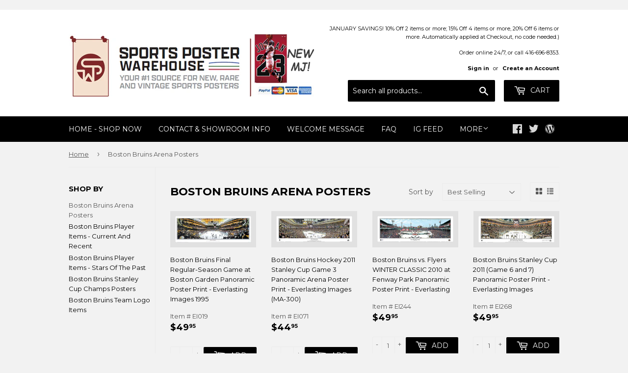

--- FILE ---
content_type: text/html; charset=utf-8
request_url: https://sportsposterwarehouse.com/collections/boston-bruins-arena-posters
body_size: 32000
content:
<!doctype html>
<!--[if lt IE 7]><html class="no-js lt-ie9 lt-ie8 lt-ie7" lang="en"> <![endif]-->
<!--[if IE 7]><html class="no-js lt-ie9 lt-ie8" lang="en"> <![endif]-->
<!--[if IE 8]><html class="no-js lt-ie9" lang="en"> <![endif]-->
<!--[if IE 9 ]><html class="ie9 no-js"> <![endif]-->
<!--[if (gt IE 9)|!(IE)]><!--> <html class="no-touch no-js"> <!--<![endif]-->
<head>

  <!-- Basic page needs ================================================== -->
  <meta charset="utf-8">
  <meta http-equiv="X-UA-Compatible" content="IE=edge,chrome=1">

  
  <link rel="shortcut icon" href="//sportsposterwarehouse.com/cdn/shop/files/SPW_Stacked-Full-Color_32x32.jpg?v=1628626069" type="image/png" />
  

  <!-- Title and description ================================================== -->
  <title>
  Boston Bruins Arena Posters &ndash; Sports Poster Warehouse
  </title>
<div class="powr-mailchimp-email-signup" id="25944601_1705505436"></div><script src="https://www.powr.io/powr.js?platform=shopify"></script>

  

  <!-- Product meta ================================================== -->
  
<meta property="og:site_name" content="Sports Poster Warehouse">
<meta property="og:url" content="https://sportsposterwarehouse.com/collections/boston-bruins-arena-posters">
<meta property="og:title" content="Boston Bruins Arena Posters">
<meta property="og:type" content="website">
<meta property="og:description" content="Your #1 Source for New, Rare and Vintage Sports Posters, Prints, Pennants, Banners, Flags. All Sports, All Styles, All Eras. Football, Baseball, Hockey, Soccer,">



  <meta name="twitter:site" content="@sportsposters">


  <meta name="twitter:card" content="summary">

<meta name="twitter:title" content="Boston Bruins Arena Posters">
<meta name="twitter:description" content="Your #1 Source for New, Rare and Vintage Sports Posters, Prints, Pennants, Banners, Flags. All Sports, All Styles, All Eras. Football, Baseball, Hockey, Soccer,">


  <!-- Helpers ================================================== -->
  <link rel="canonical" href="https://sportsposterwarehouse.com/collections/boston-bruins-arena-posters">
  <meta name="viewport" content="width=device-width,initial-scale=1">

  <link rel="stylesheet" href="https://maxcdn.bootstrapcdn.com/font-awesome/4.7.0/css/font-awesome.min.css">

  <!-- CSS ================================================== -->
  <link href="//sportsposterwarehouse.com/cdn/shop/t/3/assets/theme.scss.css?v=35811933947889669911767909041" rel="stylesheet" type="text/css" media="all" />
  
  
  
  <link href="//fonts.googleapis.com/css?family=Montserrat:400,700" rel="stylesheet" type="text/css" media="all" />


  


  



  

  <!-- Header hook for plugins ================================================== -->
  <script>window.performance && window.performance.mark && window.performance.mark('shopify.content_for_header.start');</script><meta id="shopify-digital-wallet" name="shopify-digital-wallet" content="/20285101/digital_wallets/dialog">
<meta name="shopify-checkout-api-token" content="5f0686de4a9c69614d2f72930deaa30a">
<meta id="in-context-paypal-metadata" data-shop-id="20285101" data-venmo-supported="false" data-environment="production" data-locale="en_US" data-paypal-v4="true" data-currency="USD">
<link rel="alternate" type="application/atom+xml" title="Feed" href="/collections/boston-bruins-arena-posters.atom" />
<link rel="alternate" type="application/json+oembed" href="https://sportsposterwarehouse.com/collections/boston-bruins-arena-posters.oembed">
<script async="async" src="/checkouts/internal/preloads.js?locale=en-US"></script>
<script id="shopify-features" type="application/json">{"accessToken":"5f0686de4a9c69614d2f72930deaa30a","betas":["rich-media-storefront-analytics"],"domain":"sportsposterwarehouse.com","predictiveSearch":true,"shopId":20285101,"locale":"en"}</script>
<script>var Shopify = Shopify || {};
Shopify.shop = "sportsposterwarehouse.myshopify.com";
Shopify.locale = "en";
Shopify.currency = {"active":"USD","rate":"1.0"};
Shopify.country = "US";
Shopify.theme = {"name":"Supply (Tasklon Nov16)","id":37277991006,"schema_name":"Supply","schema_version":"2.0.5","theme_store_id":679,"role":"main"};
Shopify.theme.handle = "null";
Shopify.theme.style = {"id":null,"handle":null};
Shopify.cdnHost = "sportsposterwarehouse.com/cdn";
Shopify.routes = Shopify.routes || {};
Shopify.routes.root = "/";</script>
<script type="module">!function(o){(o.Shopify=o.Shopify||{}).modules=!0}(window);</script>
<script>!function(o){function n(){var o=[];function n(){o.push(Array.prototype.slice.apply(arguments))}return n.q=o,n}var t=o.Shopify=o.Shopify||{};t.loadFeatures=n(),t.autoloadFeatures=n()}(window);</script>
<script id="shop-js-analytics" type="application/json">{"pageType":"collection"}</script>
<script defer="defer" async type="module" src="//sportsposterwarehouse.com/cdn/shopifycloud/shop-js/modules/v2/client.init-shop-cart-sync_C5BV16lS.en.esm.js"></script>
<script defer="defer" async type="module" src="//sportsposterwarehouse.com/cdn/shopifycloud/shop-js/modules/v2/chunk.common_CygWptCX.esm.js"></script>
<script type="module">
  await import("//sportsposterwarehouse.com/cdn/shopifycloud/shop-js/modules/v2/client.init-shop-cart-sync_C5BV16lS.en.esm.js");
await import("//sportsposterwarehouse.com/cdn/shopifycloud/shop-js/modules/v2/chunk.common_CygWptCX.esm.js");

  window.Shopify.SignInWithShop?.initShopCartSync?.({"fedCMEnabled":true,"windoidEnabled":true});

</script>
<script>(function() {
  var isLoaded = false;
  function asyncLoad() {
    if (isLoaded) return;
    isLoaded = true;
    var urls = ["\/\/searchserverapi.com\/widgets\/shopify\/init.js?a=8Y4u7A1X5c\u0026shop=sportsposterwarehouse.myshopify.com","https:\/\/cdn.ebrw.reputon.com\/assets\/widget.js?shop=sportsposterwarehouse.myshopify.com","\/\/www.powr.io\/powr.js?powr-token=sportsposterwarehouse.myshopify.com\u0026external-type=shopify\u0026shop=sportsposterwarehouse.myshopify.com"];
    for (var i = 0; i < urls.length; i++) {
      var s = document.createElement('script');
      s.type = 'text/javascript';
      s.async = true;
      s.src = urls[i];
      var x = document.getElementsByTagName('script')[0];
      x.parentNode.insertBefore(s, x);
    }
  };
  if(window.attachEvent) {
    window.attachEvent('onload', asyncLoad);
  } else {
    window.addEventListener('load', asyncLoad, false);
  }
})();</script>
<script id="__st">var __st={"a":20285101,"offset":-18000,"reqid":"c964e182-a1fc-4a83-9220-e706dbd88500-1768834405","pageurl":"sportsposterwarehouse.com\/collections\/boston-bruins-arena-posters","u":"e188e9bd3b2d","p":"collection","rtyp":"collection","rid":424482762};</script>
<script>window.ShopifyPaypalV4VisibilityTracking = true;</script>
<script id="captcha-bootstrap">!function(){'use strict';const t='contact',e='account',n='new_comment',o=[[t,t],['blogs',n],['comments',n],[t,'customer']],c=[[e,'customer_login'],[e,'guest_login'],[e,'recover_customer_password'],[e,'create_customer']],r=t=>t.map((([t,e])=>`form[action*='/${t}']:not([data-nocaptcha='true']) input[name='form_type'][value='${e}']`)).join(','),a=t=>()=>t?[...document.querySelectorAll(t)].map((t=>t.form)):[];function s(){const t=[...o],e=r(t);return a(e)}const i='password',u='form_key',d=['recaptcha-v3-token','g-recaptcha-response','h-captcha-response',i],f=()=>{try{return window.sessionStorage}catch{return}},m='__shopify_v',_=t=>t.elements[u];function p(t,e,n=!1){try{const o=window.sessionStorage,c=JSON.parse(o.getItem(e)),{data:r}=function(t){const{data:e,action:n}=t;return t[m]||n?{data:e,action:n}:{data:t,action:n}}(c);for(const[e,n]of Object.entries(r))t.elements[e]&&(t.elements[e].value=n);n&&o.removeItem(e)}catch(o){console.error('form repopulation failed',{error:o})}}const l='form_type',E='cptcha';function T(t){t.dataset[E]=!0}const w=window,h=w.document,L='Shopify',v='ce_forms',y='captcha';let A=!1;((t,e)=>{const n=(g='f06e6c50-85a8-45c8-87d0-21a2b65856fe',I='https://cdn.shopify.com/shopifycloud/storefront-forms-hcaptcha/ce_storefront_forms_captcha_hcaptcha.v1.5.2.iife.js',D={infoText:'Protected by hCaptcha',privacyText:'Privacy',termsText:'Terms'},(t,e,n)=>{const o=w[L][v],c=o.bindForm;if(c)return c(t,g,e,D).then(n);var r;o.q.push([[t,g,e,D],n]),r=I,A||(h.body.append(Object.assign(h.createElement('script'),{id:'captcha-provider',async:!0,src:r})),A=!0)});var g,I,D;w[L]=w[L]||{},w[L][v]=w[L][v]||{},w[L][v].q=[],w[L][y]=w[L][y]||{},w[L][y].protect=function(t,e){n(t,void 0,e),T(t)},Object.freeze(w[L][y]),function(t,e,n,w,h,L){const[v,y,A,g]=function(t,e,n){const i=e?o:[],u=t?c:[],d=[...i,...u],f=r(d),m=r(i),_=r(d.filter((([t,e])=>n.includes(e))));return[a(f),a(m),a(_),s()]}(w,h,L),I=t=>{const e=t.target;return e instanceof HTMLFormElement?e:e&&e.form},D=t=>v().includes(t);t.addEventListener('submit',(t=>{const e=I(t);if(!e)return;const n=D(e)&&!e.dataset.hcaptchaBound&&!e.dataset.recaptchaBound,o=_(e),c=g().includes(e)&&(!o||!o.value);(n||c)&&t.preventDefault(),c&&!n&&(function(t){try{if(!f())return;!function(t){const e=f();if(!e)return;const n=_(t);if(!n)return;const o=n.value;o&&e.removeItem(o)}(t);const e=Array.from(Array(32),(()=>Math.random().toString(36)[2])).join('');!function(t,e){_(t)||t.append(Object.assign(document.createElement('input'),{type:'hidden',name:u})),t.elements[u].value=e}(t,e),function(t,e){const n=f();if(!n)return;const o=[...t.querySelectorAll(`input[type='${i}']`)].map((({name:t})=>t)),c=[...d,...o],r={};for(const[a,s]of new FormData(t).entries())c.includes(a)||(r[a]=s);n.setItem(e,JSON.stringify({[m]:1,action:t.action,data:r}))}(t,e)}catch(e){console.error('failed to persist form',e)}}(e),e.submit())}));const S=(t,e)=>{t&&!t.dataset[E]&&(n(t,e.some((e=>e===t))),T(t))};for(const o of['focusin','change'])t.addEventListener(o,(t=>{const e=I(t);D(e)&&S(e,y())}));const B=e.get('form_key'),M=e.get(l),P=B&&M;t.addEventListener('DOMContentLoaded',(()=>{const t=y();if(P)for(const e of t)e.elements[l].value===M&&p(e,B);[...new Set([...A(),...v().filter((t=>'true'===t.dataset.shopifyCaptcha))])].forEach((e=>S(e,t)))}))}(h,new URLSearchParams(w.location.search),n,t,e,['guest_login'])})(!0,!0)}();</script>
<script integrity="sha256-4kQ18oKyAcykRKYeNunJcIwy7WH5gtpwJnB7kiuLZ1E=" data-source-attribution="shopify.loadfeatures" defer="defer" src="//sportsposterwarehouse.com/cdn/shopifycloud/storefront/assets/storefront/load_feature-a0a9edcb.js" crossorigin="anonymous"></script>
<script data-source-attribution="shopify.dynamic_checkout.dynamic.init">var Shopify=Shopify||{};Shopify.PaymentButton=Shopify.PaymentButton||{isStorefrontPortableWallets:!0,init:function(){window.Shopify.PaymentButton.init=function(){};var t=document.createElement("script");t.src="https://sportsposterwarehouse.com/cdn/shopifycloud/portable-wallets/latest/portable-wallets.en.js",t.type="module",document.head.appendChild(t)}};
</script>
<script data-source-attribution="shopify.dynamic_checkout.buyer_consent">
  function portableWalletsHideBuyerConsent(e){var t=document.getElementById("shopify-buyer-consent"),n=document.getElementById("shopify-subscription-policy-button");t&&n&&(t.classList.add("hidden"),t.setAttribute("aria-hidden","true"),n.removeEventListener("click",e))}function portableWalletsShowBuyerConsent(e){var t=document.getElementById("shopify-buyer-consent"),n=document.getElementById("shopify-subscription-policy-button");t&&n&&(t.classList.remove("hidden"),t.removeAttribute("aria-hidden"),n.addEventListener("click",e))}window.Shopify?.PaymentButton&&(window.Shopify.PaymentButton.hideBuyerConsent=portableWalletsHideBuyerConsent,window.Shopify.PaymentButton.showBuyerConsent=portableWalletsShowBuyerConsent);
</script>
<script data-source-attribution="shopify.dynamic_checkout.cart.bootstrap">document.addEventListener("DOMContentLoaded",(function(){function t(){return document.querySelector("shopify-accelerated-checkout-cart, shopify-accelerated-checkout")}if(t())Shopify.PaymentButton.init();else{new MutationObserver((function(e,n){t()&&(Shopify.PaymentButton.init(),n.disconnect())})).observe(document.body,{childList:!0,subtree:!0})}}));
</script>
<link id="shopify-accelerated-checkout-styles" rel="stylesheet" media="screen" href="https://sportsposterwarehouse.com/cdn/shopifycloud/portable-wallets/latest/accelerated-checkout-backwards-compat.css" crossorigin="anonymous">
<style id="shopify-accelerated-checkout-cart">
        #shopify-buyer-consent {
  margin-top: 1em;
  display: inline-block;
  width: 100%;
}

#shopify-buyer-consent.hidden {
  display: none;
}

#shopify-subscription-policy-button {
  background: none;
  border: none;
  padding: 0;
  text-decoration: underline;
  font-size: inherit;
  cursor: pointer;
}

#shopify-subscription-policy-button::before {
  box-shadow: none;
}

      </style>

<script>window.performance && window.performance.mark && window.performance.mark('shopify.content_for_header.end');</script>
<link href="//sportsposterwarehouse.com/cdn/shop/t/3/assets/bold-brain-widget.css?v=128074095759097158011543509331" rel="stylesheet" type="text/css" media="all" />
<script>window.BOLD = window.BOLD || {};
    window.BOLD.common = window.BOLD.common || {};
    window.BOLD.common.Shopify = window.BOLD.common.Shopify || {};

    window.BOLD.common.Shopify.shop = {
        domain: 'sportsposterwarehouse.com',
        permanent_domain: 'sportsposterwarehouse.myshopify.com',
        url: 'https://sportsposterwarehouse.com',
        secure_url: 'https://sportsposterwarehouse.com',
        money_format: "${{amount}}",
        currency: "USD"
    };

    window.BOLD.common.Shopify.cart = {"note":null,"attributes":{},"original_total_price":0,"total_price":0,"total_discount":0,"total_weight":0.0,"item_count":0,"items":[],"requires_shipping":false,"currency":"USD","items_subtotal_price":0,"cart_level_discount_applications":[],"checkout_charge_amount":0};
    window.BOLD.common.template = 'collection';window.BOLD.common.Shopify.formatMoney = function(money, format) {
        function n(t, e) {
            return "undefined" == typeof t ? e : t
        }
        function r(t, e, r, i) {
            if (e = n(e, 2),
            r = n(r, ","),
            i = n(i, "."),
            isNaN(t) || null == t)
                return 0;
            t = (t / 100).toFixed(e);
            var o = t.split(".")
              , a = o[0].replace(/(\d)(?=(\d\d\d)+(?!\d))/g, "$1" + r)
              , s = o[1] ? i + o[1] : "";
            return a + s
        }
        "string" == typeof money && (money = money.replace(".", ""));
        var i = ""
          , o = /\{\{\s*(\w+)\s*\}\}/
          , a = format || window.BOLD.common.Shopify.shop.money_format || window.Shopify.money_format || "$ {{ amount }}";
        switch (a.match(o)[1]) {
            case "amount":
                i = r(money, 2);
                break;
            case "amount_no_decimals":
                i = r(money, 0);
                break;
            case "amount_with_comma_separator":
                i = r(money, 2, ".", ",");
                break;
            case "amount_no_decimals_with_comma_separator":
                i = r(money, 0, ".", ",");
                break;
            case "amount_with_space_separator":
                i = r(money, 2, ".", " ");
                break;
            case "amount_no_decimals_with_space_separator":
                i = r(money, 0, ".", " ");
                break;
        }
        return a.replace(o, i);
    };

    window.BOLD.common.Shopify.saveProduct = function (handle, product) {
        if (typeof handle === 'string' && typeof window.BOLD.common.Shopify.products[handle] === 'undefined') {
            if (typeof product === 'number') {
                window.BOLD.common.Shopify.handles[product] = handle;
                product = { id: product };
            }
            window.BOLD.common.Shopify.products[handle] = product;
        }
    };

	window.BOLD.common.Shopify.saveVariant = function (variant_id, variant) {
		if (typeof variant_id === 'number' && typeof window.BOLD.common.Shopify.variants[variant_id] === 'undefined') {
			window.BOLD.common.Shopify.variants[variant_id] = variant;
		}
	};window.BOLD.common.Shopify.products = window.BOLD.common.Shopify.products || {};
    window.BOLD.common.Shopify.variants = window.BOLD.common.Shopify.variants || {};
    window.BOLD.common.Shopify.handles = window.BOLD.common.Shopify.handles || {};window.BOLD.common.Shopify.saveProduct(null, null);window.BOLD.common.Shopify.saveProduct("boston-garden-1995-bruins-final-regular-seasion-game-panoramic-poster-print-everlasting-images", 10845771210);window.BOLD.common.Shopify.saveVariant(42318603402, {product_id: 10845771210, price: 4995, group_id: 'null'});window.BOLD.common.Shopify.saveProduct("boston-bruins-2011-stanley-cup-game-3-panoramic-poster-print-everlasting-images-ma-300", 10845773002);window.BOLD.common.Shopify.saveVariant(42318609354, {product_id: 10845773002, price: 4495, group_id: 'null'});window.BOLD.common.Shopify.saveProduct("boston-bruins-vs-flyers-winter-classic-2010-fenway-park-panoramic-print-everlasting", 10837062474);window.BOLD.common.Shopify.saveVariant(42273641034, {product_id: 10837062474, price: 4995, group_id: 'null'});window.BOLD.common.Shopify.saveProduct("boston-bruins-stanley-cup-2011-game-6-and-7-panoramic-poster-print-everlasting-images", 10845775306);window.BOLD.common.Shopify.saveVariant(42318618058, {product_id: 10845775306, price: 4995, group_id: 'null'});window.BOLD.common.Shopify.saveProduct("nhl-winter-classic-2019-bruins-vs-blackhawks-at-notre-dame-stadium-panoramic-poster-print-blakeway-worldwide", 1643857510494);window.BOLD.common.Shopify.saveVariant(15989878456414, {product_id: 1643857510494, price: 3995, group_id: 'null'});window.BOLD.common.Shopify.saveProduct("boston-bruins-fleet-center-td-garden-opening-night-panoramic-poster-everlasting-images", 10845769930);window.BOLD.common.Shopify.saveVariant(42318598730, {product_id: 10845769930, price: 4495, group_id: 'null'});window.BOLD.common.Shopify.saveProduct("nhl-winter-classic-2016-canadiens-vs-bruins-panoramic-poster-print-everlasting-images", 10845775690);window.BOLD.common.Shopify.saveVariant(42318619594, {product_id: 10845775690, price: 4495, group_id: 'null'});window.BOLD.common.Shopify.saveProduct("nhl-winter-classic-2016-canadiens-vs-bruins-panoramic-poster-print-blakeway-worldwide", 10845768522);window.BOLD.common.Shopify.saveVariant(42318592138, {product_id: 10845768522, price: 3995, group_id: 'null'});window.BOLD.common.Shopify.saveProduct("boston-bruins-td-banknorth-center-2013-playoffs-panoramic-poster-print-blakeway", 10845764426);window.BOLD.common.Shopify.saveVariant(42318572682, {product_id: 10845764426, price: 4495, group_id: 'null'});window.BOLD.common.Shopify.metafields = window.BOLD.common.Shopify.metafields || {};window.BOLD.common.Shopify.metafields["bold_rp"] = {};</script>

<link href="//sportsposterwarehouse.com/cdn/shop/t/3/assets/bold-upsell.css?v=51915886505602322711542398596" rel="stylesheet" type="text/css" media="all" />
<link href="//sportsposterwarehouse.com/cdn/shop/t/3/assets/bold-upsell-custom.css?v=150135899998303055901542398595" rel="stylesheet" type="text/css" media="all" />

<!--[if lt IE 9]>
<script src="//cdnjs.cloudflare.com/ajax/libs/html5shiv/3.7.2/html5shiv.min.js" type="text/javascript"></script>
<script src="//sportsposterwarehouse.com/cdn/shop/t/3/assets/respond.min.js?3682" type="text/javascript"></script>
<link href="//sportsposterwarehouse.com/cdn/shop/t/3/assets/respond-proxy.html" id="respond-proxy" rel="respond-proxy" />
<link href="//sportsposterwarehouse.com/search?q=0320ba43355bc6cf75b72cdc39645552" id="respond-redirect" rel="respond-redirect" />
<script src="//sportsposterwarehouse.com/search?q=0320ba43355bc6cf75b72cdc39645552" type="text/javascript"></script>
<![endif]-->
<!--[if (lte IE 9) ]><script src="//sportsposterwarehouse.com/cdn/shop/t/3/assets/match-media.min.js?3682" type="text/javascript"></script><![endif]-->


  
  

  <script src="//ajax.googleapis.com/ajax/libs/jquery/1.11.0/jquery.min.js" type="text/javascript"></script>
  

  <!--[if (gt IE 9)|!(IE)]><!--><script src="//sportsposterwarehouse.com/cdn/shop/t/3/assets/vendor.js?v=177488295383744539591542398600" defer="defer"></script><!--<![endif]-->
  <!--[if lte IE 9]><script src="//sportsposterwarehouse.com/cdn/shop/t/3/assets/vendor.js?v=177488295383744539591542398600"></script><![endif]-->

  <!--[if (gt IE 9)|!(IE)]><!--><script src="//sportsposterwarehouse.com/cdn/shop/t/3/assets/theme.js?v=127110431153818090581767909041" defer="defer"></script><!--<![endif]-->
  <!--[if lte IE 9]><script src="//sportsposterwarehouse.com/cdn/shop/t/3/assets/theme.js?v=127110431153818090581767909041"></script><![endif]-->


<!-- BEGIN app block: shopify://apps/ebay-reviews/blocks/product-rating-snippet-embed/6ae47d69-fff4-432b-a762-b178008c9165 -->


<!-- END app block --><meta property="og:image" content="https://cdn.shopify.com/s/files/1/2028/5101/collections/bruinsfinals11ei-3.jpg?v=1495553095" />
<meta property="og:image:secure_url" content="https://cdn.shopify.com/s/files/1/2028/5101/collections/bruinsfinals11ei-3.jpg?v=1495553095" />
<meta property="og:image:width" content="225" />
<meta property="og:image:height" content="78" />
<meta property="og:image:alt" content="Boston Bruins Arena Posters" />
<link href="https://monorail-edge.shopifysvc.com" rel="dns-prefetch">
<script>(function(){if ("sendBeacon" in navigator && "performance" in window) {try {var session_token_from_headers = performance.getEntriesByType('navigation')[0].serverTiming.find(x => x.name == '_s').description;} catch {var session_token_from_headers = undefined;}var session_cookie_matches = document.cookie.match(/_shopify_s=([^;]*)/);var session_token_from_cookie = session_cookie_matches && session_cookie_matches.length === 2 ? session_cookie_matches[1] : "";var session_token = session_token_from_headers || session_token_from_cookie || "";function handle_abandonment_event(e) {var entries = performance.getEntries().filter(function(entry) {return /monorail-edge.shopifysvc.com/.test(entry.name);});if (!window.abandonment_tracked && entries.length === 0) {window.abandonment_tracked = true;var currentMs = Date.now();var navigation_start = performance.timing.navigationStart;var payload = {shop_id: 20285101,url: window.location.href,navigation_start,duration: currentMs - navigation_start,session_token,page_type: "collection"};window.navigator.sendBeacon("https://monorail-edge.shopifysvc.com/v1/produce", JSON.stringify({schema_id: "online_store_buyer_site_abandonment/1.1",payload: payload,metadata: {event_created_at_ms: currentMs,event_sent_at_ms: currentMs}}));}}window.addEventListener('pagehide', handle_abandonment_event);}}());</script>
<script id="web-pixels-manager-setup">(function e(e,d,r,n,o){if(void 0===o&&(o={}),!Boolean(null===(a=null===(i=window.Shopify)||void 0===i?void 0:i.analytics)||void 0===a?void 0:a.replayQueue)){var i,a;window.Shopify=window.Shopify||{};var t=window.Shopify;t.analytics=t.analytics||{};var s=t.analytics;s.replayQueue=[],s.publish=function(e,d,r){return s.replayQueue.push([e,d,r]),!0};try{self.performance.mark("wpm:start")}catch(e){}var l=function(){var e={modern:/Edge?\/(1{2}[4-9]|1[2-9]\d|[2-9]\d{2}|\d{4,})\.\d+(\.\d+|)|Firefox\/(1{2}[4-9]|1[2-9]\d|[2-9]\d{2}|\d{4,})\.\d+(\.\d+|)|Chrom(ium|e)\/(9{2}|\d{3,})\.\d+(\.\d+|)|(Maci|X1{2}).+ Version\/(15\.\d+|(1[6-9]|[2-9]\d|\d{3,})\.\d+)([,.]\d+|)( \(\w+\)|)( Mobile\/\w+|) Safari\/|Chrome.+OPR\/(9{2}|\d{3,})\.\d+\.\d+|(CPU[ +]OS|iPhone[ +]OS|CPU[ +]iPhone|CPU IPhone OS|CPU iPad OS)[ +]+(15[._]\d+|(1[6-9]|[2-9]\d|\d{3,})[._]\d+)([._]\d+|)|Android:?[ /-](13[3-9]|1[4-9]\d|[2-9]\d{2}|\d{4,})(\.\d+|)(\.\d+|)|Android.+Firefox\/(13[5-9]|1[4-9]\d|[2-9]\d{2}|\d{4,})\.\d+(\.\d+|)|Android.+Chrom(ium|e)\/(13[3-9]|1[4-9]\d|[2-9]\d{2}|\d{4,})\.\d+(\.\d+|)|SamsungBrowser\/([2-9]\d|\d{3,})\.\d+/,legacy:/Edge?\/(1[6-9]|[2-9]\d|\d{3,})\.\d+(\.\d+|)|Firefox\/(5[4-9]|[6-9]\d|\d{3,})\.\d+(\.\d+|)|Chrom(ium|e)\/(5[1-9]|[6-9]\d|\d{3,})\.\d+(\.\d+|)([\d.]+$|.*Safari\/(?![\d.]+ Edge\/[\d.]+$))|(Maci|X1{2}).+ Version\/(10\.\d+|(1[1-9]|[2-9]\d|\d{3,})\.\d+)([,.]\d+|)( \(\w+\)|)( Mobile\/\w+|) Safari\/|Chrome.+OPR\/(3[89]|[4-9]\d|\d{3,})\.\d+\.\d+|(CPU[ +]OS|iPhone[ +]OS|CPU[ +]iPhone|CPU IPhone OS|CPU iPad OS)[ +]+(10[._]\d+|(1[1-9]|[2-9]\d|\d{3,})[._]\d+)([._]\d+|)|Android:?[ /-](13[3-9]|1[4-9]\d|[2-9]\d{2}|\d{4,})(\.\d+|)(\.\d+|)|Mobile Safari.+OPR\/([89]\d|\d{3,})\.\d+\.\d+|Android.+Firefox\/(13[5-9]|1[4-9]\d|[2-9]\d{2}|\d{4,})\.\d+(\.\d+|)|Android.+Chrom(ium|e)\/(13[3-9]|1[4-9]\d|[2-9]\d{2}|\d{4,})\.\d+(\.\d+|)|Android.+(UC? ?Browser|UCWEB|U3)[ /]?(15\.([5-9]|\d{2,})|(1[6-9]|[2-9]\d|\d{3,})\.\d+)\.\d+|SamsungBrowser\/(5\.\d+|([6-9]|\d{2,})\.\d+)|Android.+MQ{2}Browser\/(14(\.(9|\d{2,})|)|(1[5-9]|[2-9]\d|\d{3,})(\.\d+|))(\.\d+|)|K[Aa][Ii]OS\/(3\.\d+|([4-9]|\d{2,})\.\d+)(\.\d+|)/},d=e.modern,r=e.legacy,n=navigator.userAgent;return n.match(d)?"modern":n.match(r)?"legacy":"unknown"}(),u="modern"===l?"modern":"legacy",c=(null!=n?n:{modern:"",legacy:""})[u],f=function(e){return[e.baseUrl,"/wpm","/b",e.hashVersion,"modern"===e.buildTarget?"m":"l",".js"].join("")}({baseUrl:d,hashVersion:r,buildTarget:u}),m=function(e){var d=e.version,r=e.bundleTarget,n=e.surface,o=e.pageUrl,i=e.monorailEndpoint;return{emit:function(e){var a=e.status,t=e.errorMsg,s=(new Date).getTime(),l=JSON.stringify({metadata:{event_sent_at_ms:s},events:[{schema_id:"web_pixels_manager_load/3.1",payload:{version:d,bundle_target:r,page_url:o,status:a,surface:n,error_msg:t},metadata:{event_created_at_ms:s}}]});if(!i)return console&&console.warn&&console.warn("[Web Pixels Manager] No Monorail endpoint provided, skipping logging."),!1;try{return self.navigator.sendBeacon.bind(self.navigator)(i,l)}catch(e){}var u=new XMLHttpRequest;try{return u.open("POST",i,!0),u.setRequestHeader("Content-Type","text/plain"),u.send(l),!0}catch(e){return console&&console.warn&&console.warn("[Web Pixels Manager] Got an unhandled error while logging to Monorail."),!1}}}}({version:r,bundleTarget:l,surface:e.surface,pageUrl:self.location.href,monorailEndpoint:e.monorailEndpoint});try{o.browserTarget=l,function(e){var d=e.src,r=e.async,n=void 0===r||r,o=e.onload,i=e.onerror,a=e.sri,t=e.scriptDataAttributes,s=void 0===t?{}:t,l=document.createElement("script"),u=document.querySelector("head"),c=document.querySelector("body");if(l.async=n,l.src=d,a&&(l.integrity=a,l.crossOrigin="anonymous"),s)for(var f in s)if(Object.prototype.hasOwnProperty.call(s,f))try{l.dataset[f]=s[f]}catch(e){}if(o&&l.addEventListener("load",o),i&&l.addEventListener("error",i),u)u.appendChild(l);else{if(!c)throw new Error("Did not find a head or body element to append the script");c.appendChild(l)}}({src:f,async:!0,onload:function(){if(!function(){var e,d;return Boolean(null===(d=null===(e=window.Shopify)||void 0===e?void 0:e.analytics)||void 0===d?void 0:d.initialized)}()){var d=window.webPixelsManager.init(e)||void 0;if(d){var r=window.Shopify.analytics;r.replayQueue.forEach((function(e){var r=e[0],n=e[1],o=e[2];d.publishCustomEvent(r,n,o)})),r.replayQueue=[],r.publish=d.publishCustomEvent,r.visitor=d.visitor,r.initialized=!0}}},onerror:function(){return m.emit({status:"failed",errorMsg:"".concat(f," has failed to load")})},sri:function(e){var d=/^sha384-[A-Za-z0-9+/=]+$/;return"string"==typeof e&&d.test(e)}(c)?c:"",scriptDataAttributes:o}),m.emit({status:"loading"})}catch(e){m.emit({status:"failed",errorMsg:(null==e?void 0:e.message)||"Unknown error"})}}})({shopId: 20285101,storefrontBaseUrl: "https://sportsposterwarehouse.com",extensionsBaseUrl: "https://extensions.shopifycdn.com/cdn/shopifycloud/web-pixels-manager",monorailEndpoint: "https://monorail-edge.shopifysvc.com/unstable/produce_batch",surface: "storefront-renderer",enabledBetaFlags: ["2dca8a86"],webPixelsConfigList: [{"id":"280101083","configuration":"{\"apiKey\":\"8Y4u7A1X5c\", \"host\":\"searchserverapi.com\"}","eventPayloadVersion":"v1","runtimeContext":"STRICT","scriptVersion":"5559ea45e47b67d15b30b79e7c6719da","type":"APP","apiClientId":578825,"privacyPurposes":["ANALYTICS"],"dataSharingAdjustments":{"protectedCustomerApprovalScopes":["read_customer_personal_data"]}},{"id":"60195035","eventPayloadVersion":"v1","runtimeContext":"LAX","scriptVersion":"1","type":"CUSTOM","privacyPurposes":["MARKETING"],"name":"Meta pixel (migrated)"},{"id":"79986907","eventPayloadVersion":"v1","runtimeContext":"LAX","scriptVersion":"1","type":"CUSTOM","privacyPurposes":["ANALYTICS"],"name":"Google Analytics tag (migrated)"},{"id":"shopify-app-pixel","configuration":"{}","eventPayloadVersion":"v1","runtimeContext":"STRICT","scriptVersion":"0450","apiClientId":"shopify-pixel","type":"APP","privacyPurposes":["ANALYTICS","MARKETING"]},{"id":"shopify-custom-pixel","eventPayloadVersion":"v1","runtimeContext":"LAX","scriptVersion":"0450","apiClientId":"shopify-pixel","type":"CUSTOM","privacyPurposes":["ANALYTICS","MARKETING"]}],isMerchantRequest: false,initData: {"shop":{"name":"Sports Poster Warehouse","paymentSettings":{"currencyCode":"USD"},"myshopifyDomain":"sportsposterwarehouse.myshopify.com","countryCode":"CA","storefrontUrl":"https:\/\/sportsposterwarehouse.com"},"customer":null,"cart":null,"checkout":null,"productVariants":[],"purchasingCompany":null},},"https://sportsposterwarehouse.com/cdn","fcfee988w5aeb613cpc8e4bc33m6693e112",{"modern":"","legacy":""},{"shopId":"20285101","storefrontBaseUrl":"https:\/\/sportsposterwarehouse.com","extensionBaseUrl":"https:\/\/extensions.shopifycdn.com\/cdn\/shopifycloud\/web-pixels-manager","surface":"storefront-renderer","enabledBetaFlags":"[\"2dca8a86\"]","isMerchantRequest":"false","hashVersion":"fcfee988w5aeb613cpc8e4bc33m6693e112","publish":"custom","events":"[[\"page_viewed\",{}],[\"collection_viewed\",{\"collection\":{\"id\":\"424482762\",\"title\":\"Boston Bruins Arena Posters\",\"productVariants\":[{\"price\":{\"amount\":49.95,\"currencyCode\":\"USD\"},\"product\":{\"title\":\"Boston Bruins Final Regular-Season Game at Boston Garden Panoramic Poster Print - Everlasting Images 1995\",\"vendor\":\"Sports Posters Warehouse\",\"id\":\"10845771210\",\"untranslatedTitle\":\"Boston Bruins Final Regular-Season Game at Boston Garden Panoramic Poster Print - Everlasting Images 1995\",\"url\":\"\/products\/boston-garden-1995-bruins-final-regular-seasion-game-panoramic-poster-print-everlasting-images\",\"type\":\"\"},\"id\":\"42318603402\",\"image\":{\"src\":\"\/\/sportsposterwarehouse.com\/cdn\/shop\/files\/boston-bruins-boston-garden-1995-panoramic-poster-print-everlasting.jpg?v=1768760223\"},\"sku\":\"EI019\",\"title\":\"Default Title\",\"untranslatedTitle\":\"Default Title\"},{\"price\":{\"amount\":44.95,\"currencyCode\":\"USD\"},\"product\":{\"title\":\"Boston Bruins Hockey 2011 Stanley Cup Game 3 Panoramic Arena Poster Print - Everlasting Images (MA-300)\",\"vendor\":\"Sports Posters Warehouse\",\"id\":\"10845773002\",\"untranslatedTitle\":\"Boston Bruins Hockey 2011 Stanley Cup Game 3 Panoramic Arena Poster Print - Everlasting Images (MA-300)\",\"url\":\"\/products\/boston-bruins-2011-stanley-cup-game-3-panoramic-poster-print-everlasting-images-ma-300\",\"type\":\"\"},\"id\":\"42318609354\",\"image\":{\"src\":\"\/\/sportsposterwarehouse.com\/cdn\/shop\/products\/MA-300.jpg?v=1569355082\"},\"sku\":\"EI071\",\"title\":\"Default Title\",\"untranslatedTitle\":\"Default Title\"},{\"price\":{\"amount\":49.95,\"currencyCode\":\"USD\"},\"product\":{\"title\":\"Boston Bruins vs. Flyers WINTER CLASSIC 2010 at Fenway Park Panoramic Poster Print - Everlasting\",\"vendor\":\"Sports Posters Warehouse\",\"id\":\"10837062474\",\"untranslatedTitle\":\"Boston Bruins vs. Flyers WINTER CLASSIC 2010 at Fenway Park Panoramic Poster Print - Everlasting\",\"url\":\"\/products\/boston-bruins-vs-flyers-winter-classic-2010-fenway-park-panoramic-print-everlasting\",\"type\":\"\"},\"id\":\"42273641034\",\"image\":{\"src\":\"\/\/sportsposterwarehouse.com\/cdn\/shop\/products\/MA-268.jpg?v=1568841035\"},\"sku\":\"EI244\",\"title\":\"Default Title\",\"untranslatedTitle\":\"Default Title\"},{\"price\":{\"amount\":49.95,\"currencyCode\":\"USD\"},\"product\":{\"title\":\"Boston Bruins Stanley Cup 2011 (Game 6 and 7) Panoramic Poster Print - Everlasting Images\",\"vendor\":\"Sports Posters Warehouse\",\"id\":\"10845775306\",\"untranslatedTitle\":\"Boston Bruins Stanley Cup 2011 (Game 6 and 7) Panoramic Poster Print - Everlasting Images\",\"url\":\"\/products\/boston-bruins-stanley-cup-2011-game-6-and-7-panoramic-poster-print-everlasting-images\",\"type\":\"\"},\"id\":\"42318618058\",\"image\":{\"src\":\"\/\/sportsposterwarehouse.com\/cdn\/shop\/products\/MA-301-LE_600x_ddcd382c-8858-4c00-8f4f-7efc15ae0b63.jpg?v=1570502406\"},\"sku\":\"EI268\",\"title\":\"Default Title\",\"untranslatedTitle\":\"Default Title\"},{\"price\":{\"amount\":39.95,\"currencyCode\":\"USD\"},\"product\":{\"title\":\"NHL Winter Classic 2019 (Bruins vs Blackhawks at Notre Dame Stadium) Panoramic Poster Print - Blakeway Worldwide\",\"vendor\":\"Sports Posters Warehouse\",\"id\":\"1643857510494\",\"untranslatedTitle\":\"NHL Winter Classic 2019 (Bruins vs Blackhawks at Notre Dame Stadium) Panoramic Poster Print - Blakeway Worldwide\",\"url\":\"\/products\/nhl-winter-classic-2019-bruins-vs-blackhawks-at-notre-dame-stadium-panoramic-poster-print-blakeway-worldwide\",\"type\":\"\"},\"id\":\"15989878456414\",\"image\":{\"src\":\"\/\/sportsposterwarehouse.com\/cdn\/shop\/products\/64344_source_1546438844.jpg?v=1548906038\"},\"sku\":\"BL-522\",\"title\":\"Default Title\",\"untranslatedTitle\":\"Default Title\"},{\"price\":{\"amount\":44.95,\"currencyCode\":\"USD\"},\"product\":{\"title\":\"Boston Bruins Fleet Center (TD Garden) Opening Night Panoramic Poster - Everlasting Images\",\"vendor\":\"Sports Posters Warehouse\",\"id\":\"10845769930\",\"untranslatedTitle\":\"Boston Bruins Fleet Center (TD Garden) Opening Night Panoramic Poster - Everlasting Images\",\"url\":\"\/products\/boston-bruins-fleet-center-td-garden-opening-night-panoramic-poster-everlasting-images\",\"type\":\"\"},\"id\":\"42318598730\",\"image\":{\"src\":\"\/\/sportsposterwarehouse.com\/cdn\/shop\/products\/fleetcenterei-p-1.jpg?v=1569469401\"},\"sku\":\"EI088\",\"title\":\"Default Title\",\"untranslatedTitle\":\"Default Title\"},{\"price\":{\"amount\":44.95,\"currencyCode\":\"USD\"},\"product\":{\"title\":\"NHL Winter Classic 2016 (Canadiens vs. Bruins) Panoramic Poster Print - Everlasting Images\",\"vendor\":\"Sports Posters Warehouse\",\"id\":\"10845775690\",\"untranslatedTitle\":\"NHL Winter Classic 2016 (Canadiens vs. Bruins) Panoramic Poster Print - Everlasting Images\",\"url\":\"\/products\/nhl-winter-classic-2016-canadiens-vs-bruins-panoramic-poster-print-everlasting-images\",\"type\":\"\"},\"id\":\"42318619594\",\"image\":{\"src\":\"\/\/sportsposterwarehouse.com\/cdn\/shop\/products\/winterclassic16ei-1.jpg?v=1496326081\"},\"sku\":\"EI323\",\"title\":\"Default Title\",\"untranslatedTitle\":\"Default Title\"},{\"price\":{\"amount\":39.95,\"currencyCode\":\"USD\"},\"product\":{\"title\":\"NHL Winter Classic 2016 (Canadiens vs. Bruins) Panoramic Poster Print - Blakeway Worldwide\",\"vendor\":\"Sports Posters Warehouse\",\"id\":\"10845768522\",\"untranslatedTitle\":\"NHL Winter Classic 2016 (Canadiens vs. Bruins) Panoramic Poster Print - Blakeway Worldwide\",\"url\":\"\/products\/nhl-winter-classic-2016-canadiens-vs-bruins-panoramic-poster-print-blakeway-worldwide\",\"type\":\"\"},\"id\":\"42318592138\",\"image\":{\"src\":\"\/\/sportsposterwarehouse.com\/cdn\/shop\/products\/62532_source_1530211962.jpg?v=1553634002\"},\"sku\":\"BL-415\",\"title\":\"Default Title\",\"untranslatedTitle\":\"Default Title\"},{\"price\":{\"amount\":44.95,\"currencyCode\":\"USD\"},\"product\":{\"title\":\"Boston Bruins TD Banknorth Center 2013 Playoffs Panoramic Poster Print - Blakeway\",\"vendor\":\"Sports Posters Warehouse\",\"id\":\"10845764426\",\"untranslatedTitle\":\"Boston Bruins TD Banknorth Center 2013 Playoffs Panoramic Poster Print - Blakeway\",\"url\":\"\/products\/boston-bruins-td-banknorth-center-2013-playoffs-panoramic-poster-print-blakeway\",\"type\":\"\"},\"id\":\"42318572682\",\"image\":{\"src\":\"\/\/sportsposterwarehouse.com\/cdn\/shop\/products\/61825_source_1530211300.jpg?v=1557019768\"},\"sku\":\"BL-305\",\"title\":\"Default Title\",\"untranslatedTitle\":\"Default Title\"}]}}]]"});</script><script>
  window.ShopifyAnalytics = window.ShopifyAnalytics || {};
  window.ShopifyAnalytics.meta = window.ShopifyAnalytics.meta || {};
  window.ShopifyAnalytics.meta.currency = 'USD';
  var meta = {"products":[{"id":10845771210,"gid":"gid:\/\/shopify\/Product\/10845771210","vendor":"Sports Posters Warehouse","type":"","handle":"boston-garden-1995-bruins-final-regular-seasion-game-panoramic-poster-print-everlasting-images","variants":[{"id":42318603402,"price":4995,"name":"Boston Bruins Final Regular-Season Game at Boston Garden Panoramic Poster Print - Everlasting Images 1995","public_title":null,"sku":"EI019"}],"remote":false},{"id":10845773002,"gid":"gid:\/\/shopify\/Product\/10845773002","vendor":"Sports Posters Warehouse","type":"","handle":"boston-bruins-2011-stanley-cup-game-3-panoramic-poster-print-everlasting-images-ma-300","variants":[{"id":42318609354,"price":4495,"name":"Boston Bruins Hockey 2011 Stanley Cup Game 3 Panoramic Arena Poster Print - Everlasting Images (MA-300)","public_title":null,"sku":"EI071"}],"remote":false},{"id":10837062474,"gid":"gid:\/\/shopify\/Product\/10837062474","vendor":"Sports Posters Warehouse","type":"","handle":"boston-bruins-vs-flyers-winter-classic-2010-fenway-park-panoramic-print-everlasting","variants":[{"id":42273641034,"price":4995,"name":"Boston Bruins vs. Flyers WINTER CLASSIC 2010 at Fenway Park Panoramic Poster Print - Everlasting","public_title":null,"sku":"EI244"}],"remote":false},{"id":10845775306,"gid":"gid:\/\/shopify\/Product\/10845775306","vendor":"Sports Posters Warehouse","type":"","handle":"boston-bruins-stanley-cup-2011-game-6-and-7-panoramic-poster-print-everlasting-images","variants":[{"id":42318618058,"price":4995,"name":"Boston Bruins Stanley Cup 2011 (Game 6 and 7) Panoramic Poster Print - Everlasting Images","public_title":null,"sku":"EI268"}],"remote":false},{"id":1643857510494,"gid":"gid:\/\/shopify\/Product\/1643857510494","vendor":"Sports Posters Warehouse","type":"","handle":"nhl-winter-classic-2019-bruins-vs-blackhawks-at-notre-dame-stadium-panoramic-poster-print-blakeway-worldwide","variants":[{"id":15989878456414,"price":3995,"name":"NHL Winter Classic 2019 (Bruins vs Blackhawks at Notre Dame Stadium) Panoramic Poster Print - Blakeway Worldwide","public_title":null,"sku":"BL-522"}],"remote":false},{"id":10845769930,"gid":"gid:\/\/shopify\/Product\/10845769930","vendor":"Sports Posters Warehouse","type":"","handle":"boston-bruins-fleet-center-td-garden-opening-night-panoramic-poster-everlasting-images","variants":[{"id":42318598730,"price":4495,"name":"Boston Bruins Fleet Center (TD Garden) Opening Night Panoramic Poster - Everlasting Images","public_title":null,"sku":"EI088"}],"remote":false},{"id":10845775690,"gid":"gid:\/\/shopify\/Product\/10845775690","vendor":"Sports Posters Warehouse","type":"","handle":"nhl-winter-classic-2016-canadiens-vs-bruins-panoramic-poster-print-everlasting-images","variants":[{"id":42318619594,"price":4495,"name":"NHL Winter Classic 2016 (Canadiens vs. Bruins) Panoramic Poster Print - Everlasting Images","public_title":null,"sku":"EI323"}],"remote":false},{"id":10845768522,"gid":"gid:\/\/shopify\/Product\/10845768522","vendor":"Sports Posters Warehouse","type":"","handle":"nhl-winter-classic-2016-canadiens-vs-bruins-panoramic-poster-print-blakeway-worldwide","variants":[{"id":42318592138,"price":3995,"name":"NHL Winter Classic 2016 (Canadiens vs. Bruins) Panoramic Poster Print - Blakeway Worldwide","public_title":null,"sku":"BL-415"}],"remote":false},{"id":10845764426,"gid":"gid:\/\/shopify\/Product\/10845764426","vendor":"Sports Posters Warehouse","type":"","handle":"boston-bruins-td-banknorth-center-2013-playoffs-panoramic-poster-print-blakeway","variants":[{"id":42318572682,"price":4495,"name":"Boston Bruins TD Banknorth Center 2013 Playoffs Panoramic Poster Print - Blakeway","public_title":null,"sku":"BL-305"}],"remote":false}],"page":{"pageType":"collection","resourceType":"collection","resourceId":424482762,"requestId":"c964e182-a1fc-4a83-9220-e706dbd88500-1768834405"}};
  for (var attr in meta) {
    window.ShopifyAnalytics.meta[attr] = meta[attr];
  }
</script>
<script class="analytics">
  (function () {
    var customDocumentWrite = function(content) {
      var jquery = null;

      if (window.jQuery) {
        jquery = window.jQuery;
      } else if (window.Checkout && window.Checkout.$) {
        jquery = window.Checkout.$;
      }

      if (jquery) {
        jquery('body').append(content);
      }
    };

    var hasLoggedConversion = function(token) {
      if (token) {
        return document.cookie.indexOf('loggedConversion=' + token) !== -1;
      }
      return false;
    }

    var setCookieIfConversion = function(token) {
      if (token) {
        var twoMonthsFromNow = new Date(Date.now());
        twoMonthsFromNow.setMonth(twoMonthsFromNow.getMonth() + 2);

        document.cookie = 'loggedConversion=' + token + '; expires=' + twoMonthsFromNow;
      }
    }

    var trekkie = window.ShopifyAnalytics.lib = window.trekkie = window.trekkie || [];
    if (trekkie.integrations) {
      return;
    }
    trekkie.methods = [
      'identify',
      'page',
      'ready',
      'track',
      'trackForm',
      'trackLink'
    ];
    trekkie.factory = function(method) {
      return function() {
        var args = Array.prototype.slice.call(arguments);
        args.unshift(method);
        trekkie.push(args);
        return trekkie;
      };
    };
    for (var i = 0; i < trekkie.methods.length; i++) {
      var key = trekkie.methods[i];
      trekkie[key] = trekkie.factory(key);
    }
    trekkie.load = function(config) {
      trekkie.config = config || {};
      trekkie.config.initialDocumentCookie = document.cookie;
      var first = document.getElementsByTagName('script')[0];
      var script = document.createElement('script');
      script.type = 'text/javascript';
      script.onerror = function(e) {
        var scriptFallback = document.createElement('script');
        scriptFallback.type = 'text/javascript';
        scriptFallback.onerror = function(error) {
                var Monorail = {
      produce: function produce(monorailDomain, schemaId, payload) {
        var currentMs = new Date().getTime();
        var event = {
          schema_id: schemaId,
          payload: payload,
          metadata: {
            event_created_at_ms: currentMs,
            event_sent_at_ms: currentMs
          }
        };
        return Monorail.sendRequest("https://" + monorailDomain + "/v1/produce", JSON.stringify(event));
      },
      sendRequest: function sendRequest(endpointUrl, payload) {
        // Try the sendBeacon API
        if (window && window.navigator && typeof window.navigator.sendBeacon === 'function' && typeof window.Blob === 'function' && !Monorail.isIos12()) {
          var blobData = new window.Blob([payload], {
            type: 'text/plain'
          });

          if (window.navigator.sendBeacon(endpointUrl, blobData)) {
            return true;
          } // sendBeacon was not successful

        } // XHR beacon

        var xhr = new XMLHttpRequest();

        try {
          xhr.open('POST', endpointUrl);
          xhr.setRequestHeader('Content-Type', 'text/plain');
          xhr.send(payload);
        } catch (e) {
          console.log(e);
        }

        return false;
      },
      isIos12: function isIos12() {
        return window.navigator.userAgent.lastIndexOf('iPhone; CPU iPhone OS 12_') !== -1 || window.navigator.userAgent.lastIndexOf('iPad; CPU OS 12_') !== -1;
      }
    };
    Monorail.produce('monorail-edge.shopifysvc.com',
      'trekkie_storefront_load_errors/1.1',
      {shop_id: 20285101,
      theme_id: 37277991006,
      app_name: "storefront",
      context_url: window.location.href,
      source_url: "//sportsposterwarehouse.com/cdn/s/trekkie.storefront.cd680fe47e6c39ca5d5df5f0a32d569bc48c0f27.min.js"});

        };
        scriptFallback.async = true;
        scriptFallback.src = '//sportsposterwarehouse.com/cdn/s/trekkie.storefront.cd680fe47e6c39ca5d5df5f0a32d569bc48c0f27.min.js';
        first.parentNode.insertBefore(scriptFallback, first);
      };
      script.async = true;
      script.src = '//sportsposterwarehouse.com/cdn/s/trekkie.storefront.cd680fe47e6c39ca5d5df5f0a32d569bc48c0f27.min.js';
      first.parentNode.insertBefore(script, first);
    };
    trekkie.load(
      {"Trekkie":{"appName":"storefront","development":false,"defaultAttributes":{"shopId":20285101,"isMerchantRequest":null,"themeId":37277991006,"themeCityHash":"15499444247913631115","contentLanguage":"en","currency":"USD","eventMetadataId":"e206fe86-2001-44d3-8d21-f85b137690e7"},"isServerSideCookieWritingEnabled":true,"monorailRegion":"shop_domain","enabledBetaFlags":["65f19447"]},"Session Attribution":{},"S2S":{"facebookCapiEnabled":false,"source":"trekkie-storefront-renderer","apiClientId":580111}}
    );

    var loaded = false;
    trekkie.ready(function() {
      if (loaded) return;
      loaded = true;

      window.ShopifyAnalytics.lib = window.trekkie;

      var originalDocumentWrite = document.write;
      document.write = customDocumentWrite;
      try { window.ShopifyAnalytics.merchantGoogleAnalytics.call(this); } catch(error) {};
      document.write = originalDocumentWrite;

      window.ShopifyAnalytics.lib.page(null,{"pageType":"collection","resourceType":"collection","resourceId":424482762,"requestId":"c964e182-a1fc-4a83-9220-e706dbd88500-1768834405","shopifyEmitted":true});

      var match = window.location.pathname.match(/checkouts\/(.+)\/(thank_you|post_purchase)/)
      var token = match? match[1]: undefined;
      if (!hasLoggedConversion(token)) {
        setCookieIfConversion(token);
        window.ShopifyAnalytics.lib.track("Viewed Product Category",{"currency":"USD","category":"Collection: boston-bruins-arena-posters","collectionName":"boston-bruins-arena-posters","collectionId":424482762,"nonInteraction":true},undefined,undefined,{"shopifyEmitted":true});
      }
    });


        var eventsListenerScript = document.createElement('script');
        eventsListenerScript.async = true;
        eventsListenerScript.src = "//sportsposterwarehouse.com/cdn/shopifycloud/storefront/assets/shop_events_listener-3da45d37.js";
        document.getElementsByTagName('head')[0].appendChild(eventsListenerScript);

})();</script>
  <script>
  if (!window.ga || (window.ga && typeof window.ga !== 'function')) {
    window.ga = function ga() {
      (window.ga.q = window.ga.q || []).push(arguments);
      if (window.Shopify && window.Shopify.analytics && typeof window.Shopify.analytics.publish === 'function') {
        window.Shopify.analytics.publish("ga_stub_called", {}, {sendTo: "google_osp_migration"});
      }
      console.error("Shopify's Google Analytics stub called with:", Array.from(arguments), "\nSee https://help.shopify.com/manual/promoting-marketing/pixels/pixel-migration#google for more information.");
    };
    if (window.Shopify && window.Shopify.analytics && typeof window.Shopify.analytics.publish === 'function') {
      window.Shopify.analytics.publish("ga_stub_initialized", {}, {sendTo: "google_osp_migration"});
    }
  }
</script>
<script
  defer
  src="https://sportsposterwarehouse.com/cdn/shopifycloud/perf-kit/shopify-perf-kit-3.0.4.min.js"
  data-application="storefront-renderer"
  data-shop-id="20285101"
  data-render-region="gcp-us-central1"
  data-page-type="collection"
  data-theme-instance-id="37277991006"
  data-theme-name="Supply"
  data-theme-version="2.0.5"
  data-monorail-region="shop_domain"
  data-resource-timing-sampling-rate="10"
  data-shs="true"
  data-shs-beacon="true"
  data-shs-export-with-fetch="true"
  data-shs-logs-sample-rate="1"
  data-shs-beacon-endpoint="https://sportsposterwarehouse.com/api/collect"
></script>
</head>

<body id="boston-bruins-arena-posters" class="template-collection" >

  <div id="shopify-section-header" class="shopify-section header-section"><header class="site-header" role="banner" data-section-id="header" data-section-type="header-section">
  <div class="wrapper">

    <div class="grid--full">
      <div class="grid-item large--one-half">
        
          <div class="h1 header-logo" itemscope itemtype="http://schema.org/Organization">
        
          
          
            <a href="/" itemprop="url">
              <img src="//sportsposterwarehouse.com/cdn/shop/files/website-banner-logo-mj-2022_500x.jpg?v=1646320358"
                   srcset="//sportsposterwarehouse.com/cdn/shop/files/website-banner-logo-mj-2022_500x.jpg?v=1646320358 1x, //sportsposterwarehouse.com/cdn/shop/files/website-banner-logo-mj-2022_500x@2x.jpg?v=1646320358 2x"
                   alt="Sports Poster Warehouse"
                   itemprop="logo">
            </a>
          
        
          </div>
        
      </div>

      <div class="grid-item large--one-half text-center large--text-right">
        
          <div class="site-header--text-links">
            
              <div class="rte">
                <p>JANUARY SAVINGS! 10% Off 2 items or more; 15% Off 4 items or more, 20% Off 6 items or more.  Automatically applied at Checkout, no code needed.)</p><p>Order online 24/7, or call 416-696-8353.</p>
            </div>
            

            
              <span class="site-header--meta-links medium-down--hide">
                
                  <a href="https://account.sportsposterwarehouse.com?locale=en&amp;region_country=US" id="customer_login_link">Sign in</a>
                  <span class="site-header--spacer">or</span>
                  <a href="/account/register" id="customer_register_link">Create an Account</a>
                
              </span>
            
          </div>

          <br class="medium-down--hide">
        

        <form action="/search" method="get" class="search-bar" role="search">
  <input type="hidden" name="type" value="product">

  <input type="search" name="q" value="" placeholder="Search all products..." aria-label="Search all products...">
  <button type="submit" class="search-bar--submit icon-fallback-text">
    <span class="icon icon-search" aria-hidden="true"></span>
    <span class="fallback-text">Search</span>
  </button>
</form>


        <a href="/cart" class="header-cart-btn cart-toggle">
          <span class="icon icon-cart"></span>
          Cart <span class="cart-count cart-badge--desktop hidden-count">0</span>
        </a>
      </div>
    </div>

  </div>
</header>

<nav class="nav-bar" role="navigation">
  <div class="wrapper">
    <form action="/search" method="get" class="search-bar" role="search">
  <input type="hidden" name="type" value="product">

  <input type="search" name="q" value="" placeholder="Search all products..." aria-label="Search all products...">
  <button type="submit" class="search-bar--submit icon-fallback-text">
    <span class="icon icon-search" aria-hidden="true"></span>
    <span class="fallback-text">Search</span>
  </button>
</form>

    <ul class="site-nav" id="accessibleNav">
  
  
    
    
      <li >
        <a href="/">Home - Shop Now</a>
      </li>
    
  
    
    
      <li >
        <a href="/pages/contact-us-showroom-info">Contact & Showroom Info</a>
      </li>
    
  
    
    
      <li >
        <a href="/pages/presidents-message">Welcome Message</a>
      </li>
    
  
    
    
      <li >
        <a href="/pages/faq">FAQ</a>
      </li>
    
  
    
    
      <li >
        <a href="https://www.instagram.com/sportsposterwarehouse/">IG Feed</a>
      </li>
    
  
    
    
      <li >
        <a href="https://www.ebay.com/str/sportsposterwarehouse/Unique-Rare-Last-One-of-a-Kind/_i.html?store_cat=43417698011">Rare Poster Listings</a>
      </li>
    
  

  
    
      <li class="customer-navlink large--hide"><a href="https://account.sportsposterwarehouse.com?locale=en&amp;region_country=US" id="customer_login_link">Sign in</a></li>
      <li class="customer-navlink large--hide"><a href="/account/register" id="customer_register_link">Create an Account</a></li>
    
  
</ul>

  <ul class="inline-list social-icons">
    
       <li>
         <a class="icon-fallback-text" href="https://www.instagram.com/sportsposterwarehouse/" title="Sports Poster Warehouse on Facebook" target="_blank">
           <span class="icon icon-facebook" aria-hidden="true"></span>
           <span class="fallback-text">Facebook</span>
         </a>
       </li>
     
     
       <li>
         <a class="icon-fallback-text" href="https://twitter.com/sportsposters" title="Sports Poster Warehouse on Twitter" target="_blank">
           <span class="icon icon-twitter" aria-hidden="true"></span>
           <span class="fallback-text">Twitter</span>
         </a>
       </li>
     
     
       <li>
         <a class="icon-fallback-text" href="https://blog.sportsposterwarehouse.com/" title="Blog" target="_blank">
           <i class="fa fa-wordpress" aria-hidden="true" style="font-size: 19px;"></i>
           <span class="fallback-text">Blog</span>
         </a>
       </li>
     
     
  </ul>
  </div>
</nav>

<div id="mobileNavBar">
  <div class="display-table-cell">
    <a class="menu-toggle mobileNavBar-link"><span class="icon icon-hamburger"></span>Menu</a>
  </div>
  <div class="display-table-cell">
    <a href="/cart" class="cart-toggle mobileNavBar-link">
      <span class="icon icon-cart"></span>
      Cart <span class="cart-count hidden-count">0</span>
    </a>
  </div>
</div>


</div>

  

  <main class="wrapper main-content" role="main">

    

<div id="shopify-section-collection-template" class="shopify-section collection-template-section">





  
  

  

  

  

  

  

  

  

  
  




<nav class="breadcrumb" role="navigation" aria-label="breadcrumbs">
  <a href="/" title="Back to the frontpage">Home</a>

  

    <span class="divider" aria-hidden="true">&rsaquo;</span>

    
      <span>Boston Bruins Arena Posters</span>
    

  
</nav>





<div class="grid grid-border">

  
    <aside class="sidebar grid-item large--one-fifth collection-filters" id="collectionFilters">
      


  <h2 class="h3">Shop By</h2>
  

    
    <ul>
      

      
      
      

        
        

        
          
            <!-- <li data-collection-id="424482762" data-old-id="1207" data-parent-id="278"><a href="/collections/boston-bruins-arena-posters/blakeway-worldwide-panoramas" title="Show products matching tag Blakeway Worldwide Panoramas">Blakeway Worldwide Panoramas</a></li> -->
          
        
      

        
        

        
          
            <!-- <li data-collection-id="424482762" data-old-id="1207" data-parent-id="278"><a href="/collections/boston-bruins-arena-posters/boston-bruins-arena-posters" title="Show products matching tag Boston Bruins Arena Posters">Boston Bruins Arena Posters</a></li> -->
          
        
      

        
        

        
          
            <!-- <li data-collection-id="424482762" data-old-id="1207" data-parent-id="278"><a href="/collections/boston-bruins-arena-posters/boston-bruins-stanley-cup-champs-posters" title="Show products matching tag Boston Bruins Stanley Cup Champs Posters">Boston Bruins Stanley Cup Champs Posters</a></li> -->
          
        
      

        
        

        
          
            <!-- <li data-collection-id="424482762" data-old-id="1207" data-parent-id="278"><a href="/collections/boston-bruins-arena-posters/chicago-blackhawks-arena-posters" title="Show products matching tag Chicago Blackhawks Arena Posters">Chicago Blackhawks Arena Posters</a></li> -->
          
        
      

        
        

        
          
            <!-- <li data-collection-id="424482762" data-old-id="1207" data-parent-id="278"><a href="/collections/boston-bruins-arena-posters/fenway-park-posters" title="Show products matching tag Fenway Park Posters">Fenway Park Posters</a></li> -->
          
        
      

        
        

        
          
            <!-- <li data-collection-id="424482762" data-old-id="1207" data-parent-id="278"><a href="/collections/boston-bruins-arena-posters/hockey-arena-posters" title="Show products matching tag Hockey Arena Posters">Hockey Arena Posters</a></li> -->
          
        
      

        
        

        
          
            <!-- <li data-collection-id="424482762" data-old-id="1207" data-parent-id="278"><a href="/collections/boston-bruins-arena-posters/montreal-canadiens-logo-theme-art-and-arena-items" title="Show products matching tag Montreal Canadiens Logo Theme Art And Arena Items">Montreal Canadiens Logo Theme Art And Arena Items</a></li> -->
          
        
      

        
        

        
          
            <!-- <li data-collection-id="424482762" data-old-id="1207" data-parent-id="278"><a href="/collections/boston-bruins-arena-posters/rob-arra-everlasting-images" title="Show products matching tag Rob Arra Everlasting Images">Rob Arra Everlasting Images</a></li> -->
          
        
      

    </ul>
    
    <ul>
    
    
        <!-- 557 -->
      
    
        <!-- 557 -->
      
    
        <!-- 557 -->
      
    
        <!-- 557 -->
      
    
        <!-- 557 -->
      
    
        <!-- 557 -->
      
    
        <!-- 557 -->
      
    
        <!-- 557 -->
      
    
        <!-- 557 -->
      
    
        <!-- 557 -->
      
    
        <!-- 557 -->
      
    
        <!-- 557 -->
      
    
        <!-- 557 -->
      
    
        <!-- 557 -->
      
    
        <!-- 557 -->
      
    
        <!-- 96 -->
      
    
        <!-- 557 -->
      
    
        <!-- 96 -->
      
    
        <!-- 96 -->
      
    
        <!-- 96 -->
      
    
        <!-- 96 -->
      
    
        <!-- 557 -->
      
    
        <!-- 96 -->
      
    
        <!-- 96 -->
      
    
        <!-- 96 -->
      
    
        <!-- 96 -->
      
    
        <!-- 557 -->
      
    
        <!-- 96 -->
      
    
        <!-- 96 -->
      
    
        <!-- 96 -->
      
    
        <!-- 96 -->
      
    
        <!-- 557 -->
      
    
        <!-- 96 -->
      
    
        <!-- 96 -->
      
    
        <!-- 96 -->
      
    
        <!-- 557 -->
      
    
        <!-- 96 -->
      
    
        <!-- 96 -->
      
    
        <!-- 96 -->
      
    
        <!-- 96 -->
      
    
        <!-- 557 -->
      
    
        <!-- 96 -->
      
    
        <!-- 96 -->
      
    
        <!-- 96 -->
      
    
        <!-- 96 -->
      
    
        <!-- 557 -->
      
    
        <!-- 96 -->
      
    
        <!-- 96 -->
      
    
        <!-- 557 -->
      
    
        <!-- 96 -->
      
    
        <!-- 96 -->
      
    
        <!-- 557 -->
      
    
        <!-- 96 -->
      
    
        <!-- 96 -->
      
    
        <!-- 557 -->
      
    
        <!-- 96 -->
      
    
        <!-- 96 -->
      
    
        <!-- 96 -->
      
    
        <!-- 557 -->
      
    
        <!-- 96 -->
      
    
        <!-- 557 -->
      
    
        <!-- 96 -->
      
    
        <!-- 96 -->
      
    
        <!-- 557 -->
      
    
        <!-- 96 -->
      
    
        <!-- 96 -->
      
    
        <!-- 96 -->
      
    
        <!-- 557 -->
      
    
        <!-- 96 -->
      
    
        <!-- 557 -->
      
    
        <!-- 96 -->
      
    
        <!-- 96 -->
      
    
        <!-- 96 -->
      
    
        <!-- 557 -->
      
    
        <!-- 96 -->
      
    
        <!-- 23 -->
      
    
        <!-- 557 -->
      
    
        <!-- 96 -->
      
    
        <!-- 96 -->
      
    
        <!-- 557 -->
      
    
        <!-- 96 -->
      
    
        <!-- 96 -->
      
    
        <!-- 557 -->
      
    
        <!-- 96 -->
      
    
        <!-- 55 -->
      
    
        <!-- 96 -->
      
    
        <!-- 96 -->
      
    
        <!-- 96 -->
      
    
        <!-- 96 -->
      
    
        <!-- 96 -->
      
    
        <!-- 96 -->
      
    
        <!-- 96 -->
      
    
        <!-- 12 -->
      
    
        <!-- 96 -->
      
    
        <!-- 96 -->
      
    
        <!-- 4 -->
      
    
        <!-- 391 -->
      
    
        <!-- 96 -->
      
    
        <!-- 557 -->
      
    
        <!-- 554 -->
      
    
        <!-- 134 -->
      
    
        <!-- 134 -->
      
    
        <!-- 134 -->
      
    
        <!-- 134 -->
      
    
        <!-- 134 -->
      
    
        <!-- 202 -->
      
    
        <!-- 829 -->
      
    
        <!-- 635 -->
      
    
        <!-- 632 -->
      
    
        <!-- 296 -->
      
    
        <!-- 42 -->
      
    
        <!-- 4 -->
      
    
        <!--  -->
      
    
        <!-- 202 -->
      
    
        <!-- 636 -->
      
    
        <!-- 636 -->
      
    
        <!-- 636 -->
      
    
        <!-- 635 -->
      
    
        <!-- 636 -->
      
    
        <!-- 636 -->
      
    
        <!-- bb_main -->
      
    
        <!-- 242 -->
      
    
        <!-- 454 -->
      
    
        <!-- 632 -->
      
    
        <!-- 296 -->
      
    
        <!-- 830 -->
      
    
        <!-- 104 -->
      
    
        <!-- 242 -->
      
    
        <!-- 22 -->
      
    
        <!-- 296 -->
      
    
        <!-- 296 -->
      
    
        <!-- 296 -->
      
    
        <!-- 844 -->
      
    
        <!-- 844 -->
      
    
        <!-- 829 -->
      
    
        <!-- 844 -->
      
    
        <!-- 632 -->
      
    
        <!-- 829 -->
      
    
        <!-- 73 -->
      
    
        <!-- 73 -->
      
    
        <!-- 73 -->
      
    
        <!-- 51 -->
      
    
        <!-- 22 -->
      
    
        <!-- 51 -->
      
    
        <!-- 51 -->
      
    
        <!-- 104 -->
      
    
        <!-- 184 -->
      
    
        <!-- 395 -->
      
    
        <!-- 829 -->
      
    
        <!-- 635 -->
      
    
        <!-- 296 -->
      
    
        <!-- 448 -->
      
    
        <!-- 106 -->
      
    
        <!-- 22 -->
      
    
        <!-- 104 -->
      
    
        <!-- 175 -->
      
    
        <!-- bb_main -->
      
    
        <!-- 14 -->
      
    
        <!-- 624 -->
      
    
        <!-- 16 -->
      
    
        <!-- 14 -->
      
    
        <!-- 956 -->
      
    
        <!-- 956 -->
      
    
        <!-- 12 -->
      
    
        <!-- 956 -->
      
    
        <!-- 12 -->
      
    
        <!-- bb_main -->
      
    
        <!-- 624 -->
      
    
        <!-- 177 -->
      
    
        <!-- 296 -->
      
    
        <!-- 111 -->
      
    
        <!-- 111 -->
      
    
        <!-- 111 -->
      
    
        <!-- 891 -->
      
    
        <!-- 635 -->
      
    
        <!-- 1152 -->
      
    
        <!-- 610 -->
      
    
        <!-- 829 -->
      
    
        <!-- bb_main -->
      
    
        <!-- 12 -->
      
    
        <!-- 540 -->
      
    
        <!-- 540 -->
      
    
        <!-- 540 -->
      
    
        <!-- 540 -->
      
    
        <!-- 4 -->
      
    
        <!-- 97 -->
      
    
        <!-- 540 -->
      
    
        <!-- 540 -->
      
    
        <!-- 540 -->
      
    
        <!-- 277 -->
      
    
        <!-- 277 -->
      
    
        <!-- 632 -->
      
    
        <!-- 891 -->
      
    
        <!-- 355 -->
      
    
        <!-- 296 -->
      
    
        <!-- 278 -->
      
        
        <li data-collection-id="424482762" data-old-id="1207" data-parent-id="278"  style="display:block" >Boston Bruins Arena Posters</li>
        
      
    
        <!-- 278 -->
      
        
        <a href="/collections/boston-bruins-player-items-current-and-recent"><li data-collection-id="424482634" data-old-id="1205" data-parent-id="278"  style="display:block" >Boston Bruins Player Items - Current And Recent</li></a>
        
      
    
        <!-- 278 -->
      
        
        <a href="/collections/boston-bruins-player-items-stars-of-the-past"><li data-collection-id="424482698" data-old-id="1206" data-parent-id="278"  style="display:block" >Boston Bruins Player Items - Stars Of The Past</li></a>
        
      
    
        <!-- 242 -->
      
    
        <!-- 278 -->
      
        
        <a href="/collections/boston-bruins-stanley-cup-champs-posters"><li data-collection-id="424482826" data-old-id="1208" data-parent-id="278"  style="display:block" >Boston Bruins Stanley Cup Champs Posters</li></a>
        
      
    
        <!-- 278 -->
      
        
        <a href="/collections/boston-bruins-team-logo-items"><li data-collection-id="424482570" data-old-id="1204" data-parent-id="278"  style="display:block" >Boston Bruins Team Logo Items</li></a>
        
      
    
        <!-- 184 -->
      
    
        <!-- 296 -->
      
    
        <!-- 25 -->
      
    
        <!-- 22 -->
      
    
        <!-- 610 -->
      
    
        <!-- bb_main -->
      
    
        <!-- 532 -->
      
    
        <!-- 355 -->
      
    
        <!-- 51 -->
      
    
        <!-- 830 -->
      
    
        <!-- 146 -->
      
    
        <!-- 141 -->
      
    
        <!-- 141 -->
      
    
        <!-- 141 -->
      
    
        <!-- 68 -->
      
    
        <!-- 184 -->
      
    
        <!-- 290 -->
      
    
        <!-- 4 -->
      
    
        <!-- 391 -->
      
    
        <!-- 391 -->
      
    
        <!-- 391 -->
      
    
        <!-- 229 -->
      
    
        <!-- 104 -->
      
    
        <!-- 242 -->
      
    
        <!-- 610 -->
      
    
        <!-- 610 -->
      
    
        <!-- 296 -->
      
    
        <!-- 296 -->
      
    
        <!-- 296 -->
      
    
        <!-- 84 -->
      
    
        <!-- 242 -->
      
    
        <!-- 4 -->
      
    
        <!-- bb_main -->
      
    
        <!-- 23 -->
      
    
        <!-- 455 -->
      
    
        <!-- 355 -->
      
    
        <!-- 242 -->
      
    
        <!-- 104 -->
      
    
        <!-- 635 -->
      
    
        <!-- 202 -->
      
    
        <!-- 632 -->
      
    
        <!-- 184 -->
      
    
        <!-- 1055 -->
      
    
        <!-- 355 -->
      
    
        <!-- 846 -->
      
    
        <!-- 829 -->
      
    
        <!-- 846 -->
      
    
        <!-- 846 -->
      
    
        <!-- 846 -->
      
    
        <!-- 104 -->
      
    
        <!-- 277 -->
      
    
        <!-- 242 -->
      
    
        <!-- 277 -->
      
    
        <!-- 277 -->
      
    
        <!-- 219 -->
      
    
        <!-- 219 -->
      
    
        <!-- 219 -->
      
    
        <!-- 184 -->
      
    
        <!-- 22 -->
      
    
        <!-- 395 -->
      
    
        <!-- 22 -->
      
    
        <!-- 395 -->
      
    
        <!-- 632 -->
      
    
        <!-- 296 -->
      
    
        <!-- 104 -->
      
    
        <!-- 22 -->
      
    
        <!-- 636 -->
      
    
        <!-- 891 -->
      
    
        <!-- 296 -->
      
    
        <!-- 104 -->
      
    
        <!-- 184 -->
      
    
        <!-- 22 -->
      
    
        <!-- 12 -->
      
    
        <!-- 253 -->
      
    
        <!-- 242 -->
      
    
        <!-- 296 -->
      
    
        <!-- 395 -->
      
    
        <!-- 22 -->
      
    
        <!-- 296 -->
      
    
        <!-- 106 -->
      
    
        <!-- 106 -->
      
    
        <!-- 106 -->
      
    
        <!-- 106 -->
      
    
        <!-- 242 -->
      
    
        <!-- 395 -->
      
    
        <!-- 632 -->
      
    
        <!-- 635 -->
      
    
        <!-- 383 -->
      
    
        <!-- 815 -->
      
    
        <!-- bb_main -->
      
    
        <!-- 635 -->
      
    
        <!-- 115 -->
      
    
        <!-- 115 -->
      
    
        <!-- 115 -->
      
    
        <!-- 486 -->
      
    
        <!-- 632 -->
      
    
        <!-- 635 -->
      
    
        <!-- 296 -->
      
    
        <!-- 610 -->
      
    
        <!-- 510 -->
      
    
        <!-- 55 -->
      
    
        <!-- 55 -->
      
    
        <!-- 55 -->
      
    
        <!-- 504 -->
      
    
        <!-- bb_main -->
      
    
        <!-- 355 -->
      
    
        <!-- 355 -->
      
    
        <!-- 115 -->
      
    
        <!-- 104 -->
      
    
        <!-- 115 -->
      
    
        <!-- 184 -->
      
    
        <!-- 242 -->
      
    
        <!-- 97 -->
      
    
        <!-- 157 -->
      
    
        <!-- 610 -->
      
    
        <!-- 355 -->
      
    
        <!-- 356 -->
      
    
        <!-- 395 -->
      
    
        <!-- 635 -->
      
    
        <!-- 830 -->
      
    
        <!-- 355 -->
      
    
        <!-- 141 -->
      
    
        <!-- 104 -->
      
    
        <!-- 184 -->
      
    
        <!-- 33 -->
      
    
        <!-- 635 -->
      
    
        <!-- 175 -->
      
    
        <!-- 175 -->
      
    
        <!-- 104 -->
      
    
        <!-- 184 -->
      
    
        <!-- 242 -->
      
    
        <!-- 47 -->
      
    
        <!-- 47 -->
      
    
        <!-- 22 -->
      
    
        <!-- 47 -->
      
    
        <!-- 632 -->
      
    
        <!-- 490 -->
      
    
        <!-- 68 -->
      
    
        <!-- 157 -->
      
    
        <!-- 257 -->
      
    
        <!-- bb_main -->
      
    
        <!-- 635 -->
      
    
        <!-- 296 -->
      
    
        <!-- 130 -->
      
    
        <!-- 16 -->
      
    
        <!-- 296 -->
      
    
        <!-- 242 -->
      
    
        <!-- 632 -->
      
    
        <!-- 635 -->
      
    
        <!-- 891 -->
      
    
        <!-- 115 -->
      
    
        <!-- 830 -->
      
    
        <!-- 610 -->
      
    
        <!-- 829 -->
      
    
        <!-- 635 -->
      
    
        <!-- 955 -->
      
    
        <!-- 442 -->
      
    
        <!-- 524 -->
      
    
        <!-- 880 -->
      
    
        <!-- 880 -->
      
    
        <!-- 880 -->
      
    
        <!-- 829 -->
      
    
        <!-- 395 -->
      
    
        <!-- 25 -->
      
    
        <!-- 815 -->
      
    
        <!-- 391 -->
      
    
        <!-- 391 -->
      
    
        <!-- 504 -->
      
    
        <!-- 455 -->
      
    
        <!-- 610 -->
      
    
        <!-- 454 -->
      
    
        <!-- 455 -->
      
    
        <!-- bb_main -->
      
    
        <!-- 1055 -->
      
    
        <!-- 296 -->
      
    
        <!-- 242 -->
      
    
        <!-- 296 -->
      
    
        <!-- 635 -->
      
    
        <!-- 632 -->
      
    
        <!-- bb_main -->
      
    
        <!-- 624 -->
      
    
        <!-- 958 -->
      
    
        <!-- 958 -->
      
    
        <!-- 4 -->
      
    
        <!-- 632 -->
      
    
        <!-- 815 -->
      
    
        <!-- 383 -->
      
    
        <!-- 830 -->
      
    
        <!-- 635 -->
      
    
        <!-- 296 -->
      
    
        <!-- 296 -->
      
    
        <!-- 296 -->
      
    
        <!-- 296 -->
      
    
        <!-- 296 -->
      
    
        <!-- 830 -->
      
    
        <!-- 554 -->
      
    
        <!-- 167 -->
      
    
        <!-- 167 -->
      
    
        <!-- 167 -->
      
    
        <!-- 167 -->
      
    
        <!-- 167 -->
      
    
        <!-- 167 -->
      
    
        <!-- 829 -->
      
    
        <!-- 829 -->
      
    
        <!-- 635 -->
      
    
        <!-- 184 -->
      
    
        <!-- bb_main -->
      
    
        <!-- 442 -->
      
    
        <!-- 442 -->
      
    
        <!-- 296 -->
      
    
        <!-- 471 -->
      
    
        <!-- 383 -->
      
    
        <!-- 891 -->
      
    
        <!-- 104 -->
      
    
        <!-- 146 -->
      
    
        <!-- 455 -->
      
    
        <!-- bb_main -->
      
    
        <!-- 610 -->
      
    
        <!-- 383 -->
      
    
        <!-- 242 -->
      
    
        <!-- bb_main -->
      
    
        <!-- 229 -->
      
    
        <!-- 229 -->
      
    
        <!-- 229 -->
      
    
        <!-- 959 -->
      
    
        <!-- 959 -->
      
    
        <!-- bb_main -->
      
    
        <!-- 22 -->
      
    
        <!-- 73 -->
      
    
        <!-- 296 -->
      
    
        <!-- 395 -->
      
    
        <!-- 104 -->
      
    
        <!-- 184 -->
      
    
        <!-- 104 -->
      
    
        <!-- 296 -->
      
    
        <!-- 296 -->
      
    
        <!-- 184 -->
      
    
        <!-- 104 -->
      
    
        <!-- 356 -->
      
    
        <!-- 635 -->
      
    
        <!-- 610 -->
      
    
        <!-- 635 -->
      
    
        <!-- 829 -->
      
    
        <!-- 296 -->
      
    
        <!-- 296 -->
      
    
        <!-- 830 -->
      
    
        <!-- 830 -->
      
    
        <!-- 104 -->
      
    
        <!-- 296 -->
      
    
        <!-- 355 -->
      
    
        <!-- 830 -->
      
    
        <!-- 246 -->
      
    
        <!-- 355 -->
      
    
        <!-- 134 -->
      
    
        <!-- 891 -->
      
    
        <!-- 355 -->
      
    
        <!-- 134 -->
      
    
        <!-- 253 -->
      
    
        <!-- 355 -->
      
    
        <!-- 296 -->
      
    
        <!-- 104 -->
      
    
        <!-- 22 -->
      
    
        <!-- 296 -->
      
    
        <!-- 296 -->
      
    
        <!-- 355 -->
      
    
        <!-- 1152 -->
      
    
        <!-- 296 -->
      
    
        <!-- 355 -->
      
    
        <!-- 891 -->
      
    
        <!-- 188 -->
      
    
        <!-- 355 -->
      
    
        <!-- 355 -->
      
    
        <!-- 355 -->
      
    
        <!-- bb_main -->
      
    
        <!-- 395 -->
      
    
        <!-- 188 -->
      
    
        <!-- 188 -->
      
    
        <!-- 188 -->
      
    
        <!-- 146 -->
      
    
        <!-- 815 -->
      
    
        <!-- 104 -->
      
    
        <!-- 891 -->
      
    
        <!-- 829 -->
      
    
        <!-- 632 -->
      
    
        <!-- 829 -->
      
    
        <!-- 850 -->
      
    
        <!-- 850 -->
      
    
        <!-- 850 -->
      
    
        <!-- 829 -->
      
    
        <!-- 850 -->
      
    
        <!-- 146 -->
      
    
        <!-- 22 -->
      
    
        <!-- 104 -->
      
    
        <!-- 184 -->
      
    
        <!-- 68 -->
      
    
        <!-- 22 -->
      
    
        <!-- 68 -->
      
    
        <!-- 395 -->
      
    
        <!-- 242 -->
      
    
        <!-- 184 -->
      
    
        <!-- 104 -->
      
    
        <!-- 296 -->
      
    
        <!-- 296 -->
      
    
        <!-- 188 -->
      
    
        <!-- 829 -->
      
    
        <!-- 852 -->
      
    
        <!-- 852 -->
      
    
        <!-- 829 -->
      
    
        <!-- 852 -->
      
    
        <!-- 852 -->
      
    
        <!-- 264 -->
      
    
        <!-- 264 -->
      
    
        <!-- 264 -->
      
    
        <!-- 636 -->
      
    
        <!-- 632 -->
      
    
        <!-- 246 -->
      
    
        <!-- 355 -->
      
    
        <!-- 42 -->
      
    
        <!-- 97 -->
      
    
        <!-- 16 -->
      
    
        <!-- 296 -->
      
    
        <!-- 610 -->
      
    
        <!-- 355 -->
      
    
        <!-- 296 -->
      
    
        <!-- 355 -->
      
    
        <!-- 184 -->
      
    
        <!-- 296 -->
      
    
        <!-- 465 -->
      
    
        <!-- 830 -->
      
    
        <!-- 104 -->
      
    
        <!-- 157 -->
      
    
        <!-- 184 -->
      
    
        <!-- 296 -->
      
    
        <!-- 22 -->
      
    
        <!-- 632 -->
      
    
        <!-- 891 -->
      
    
        <!-- 177 -->
      
    
        <!-- 219 -->
      
    
        <!-- 296 -->
      
    
        <!-- 296 -->
      
    
        <!-- 829 -->
      
    
        <!-- 22 -->
      
    
        <!-- 184 -->
      
    
        <!-- 296 -->
      
    
        <!-- 184 -->
      
    
        <!-- 22 -->
      
    
        <!-- 104 -->
      
    
        <!-- 242 -->
      
    
        <!-- 454 -->
      
    
        <!-- 510 -->
      
    
        <!-- 482 -->
      
    
        <!-- 498 -->
      
    
        <!-- 296 -->
      
    
        <!-- 296 -->
      
    
        <!-- 296 -->
      
    
        <!-- 12 -->
      
    
        <!-- 955 -->
      
    
        <!-- 12 -->
      
    
        <!-- 22 -->
      
    
        <!-- 471 -->
      
    
        <!-- 296 -->
      
    
        <!-- 274 -->
      
    
        <!-- 274 -->
      
    
        <!-- 274 -->
      
    
        <!-- 242 -->
      
    
        <!-- 274 -->
      
    
        <!-- 22 -->
      
    
        <!-- 395 -->
      
    
        <!-- bb_main -->
      
    
        <!-- 454 -->
      
    
        <!-- 442 -->
      
    
        <!-- 510 -->
      
    
        <!-- 505 -->
      
    
        <!-- 482 -->
      
    
        <!-- 498 -->
      
    
        <!-- 383 -->
      
    
        <!-- 383 -->
      
    
        <!-- bb_main -->
      
    
        <!-- bb_main -->
      
    
        <!-- 471 -->
      
    
        <!-- 523 -->
      
    
        <!-- 524 -->
      
    
        <!-- 632 -->
      
    
        <!-- 532 -->
      
    
        <!-- bb_main -->
      
    
        <!-- 891 -->
      
    
        <!-- bb_main -->
      
    
        <!-- bb_main -->
      
    
        <!-- 355 -->
      
    
        <!-- 955 -->
      
    
        <!-- 355 -->
      
    
        <!-- 242 -->
      
    
        <!--  -->
      
    
        <!-- 955 -->
      
    
        <!-- 177 -->
      
    
        <!-- 296 -->
      
    
        <!-- 177 -->
      
    
        <!-- 290 -->
      
    
        <!-- 4 -->
      
    
        <!-- 4 -->
      
    
        <!-- 290 -->
      
    
        <!-- bb_main -->
      
    
        <!-- 290 -->
      
    
        <!-- 177 -->
      
    
        <!-- 290 -->
      
    
        <!-- 296 -->
      
    
        <!-- 12 -->
      
    
        <!-- 830 -->
      
    
        <!-- 104 -->
      
    
        <!-- 121 -->
      
    
        <!-- 395 -->
      
    
        <!-- 242 -->
      
    
        <!-- 184 -->
      
    
        <!-- 104 -->
      
    
        <!-- 104 -->
      
    
        <!-- 242 -->
      
    
        <!-- 104 -->
      
    
        <!-- 184 -->
      
    
        <!-- 59 -->
      
    
        <!-- 22 -->
      
    
        <!-- 59 -->
      
    
        <!-- 271 -->
      
    
        <!-- 271 -->
      
    
        <!-- 271 -->
      
    
        <!-- 242 -->
      
    
        <!-- 395 -->
      
    
        <!-- 33 -->
      
    
        <!-- 22 -->
      
    
        <!-- 829 -->
      
    
        <!-- bb_main -->
      
    
        <!-- 97 -->
      
    
        <!-- 955 -->
      
    
        <!-- 4 -->
      
    
        <!-- 4 -->
      
    
        <!-- 4 -->
      
    
        <!-- 955 -->
      
    
        <!-- 242 -->
      
    
        <!-- 242 -->
      
    
        <!-- 290 -->
      
    
        <!-- 296 -->
      
    
        <!-- 296 -->
      
    
        <!-- 296 -->
      
    
        <!-- 296 -->
      
    
        <!-- 296 -->
      
    
        <!-- 454 -->
      
    
        <!-- 391 -->
      
    
        <!-- 395 -->
      
    
        <!-- 22 -->
      
    
        <!-- 296 -->
      
    
        <!-- 184 -->
      
    
        <!-- 296 -->
      
    
        <!-- 296 -->
      
    
        <!-- 12 -->
      
    
        <!-- 177 -->
      
    
        <!-- 4 -->
      
    
        <!-- 296 -->
      
    
        <!-- bb_main -->
      
    
        <!-- 635 -->
      
    
        <!-- 296 -->
      
    
        <!-- 296 -->
      
    
        <!-- 84 -->
      
    
        <!-- 84 -->
      
    
        <!-- 84 -->
      
    
        <!-- 395 -->
      
    
        <!-- 184 -->
      
    
        <!-- 636 -->
      
    
        <!-- 14 -->
      
    
        <!-- 540 -->
      
    
        <!-- 24 -->
      
    
        <!-- 296 -->
      
    
        <!-- 815 -->
      
    
        <!-- 471 -->
      
    
        <!-- 130 -->
      
    
        <!-- 448 -->
      
    
        <!-- 443 -->
      
    
        <!-- 1152 -->
      
    
        <!-- 829 -->
      
    
        <!-- 157 -->
      
    
        <!-- 395 -->
      
    
        <!-- 383 -->
      
    
        <!-- 891 -->
      
    
        <!-- 355 -->
      
    
        <!-- 356 -->
      
    
        <!-- 59 -->
      
    
        <!-- 224 -->
      
    
        <!-- 557 -->
      
    
        <!-- 554 -->
      
    
        <!-- 829 -->
      
    
        <!-- bb_main -->
      
    
        <!-- 624 -->
      
    
        <!-- 96 -->
      
    
        <!-- 486 -->
      
    
        <!-- 16 -->
      
    
        <!-- 97 -->
      
    
        <!-- 236 -->
      
    
        <!-- 985 -->
      
    
        <!-- 490 -->
      
    
        <!-- 504 -->
      
    
        <!-- 547 -->
      
    
        <!-- 635 -->
      
    
        <!-- 607 -->
      
    
        <!-- 242 -->
      
    
        <!-- bb_main -->
      
    
        <!-- 146 -->
      
    
        <!-- 146 -->
      
    
        <!-- 146 -->
      
    
        <!-- 829 -->
      
    
        <!-- 635 -->
      
    
        <!-- 635 -->
      
    
        <!-- 253 -->
      
    
        <!-- 636 -->
      
    
        <!-- 121 -->
      
    
        <!-- 121 -->
      
    
        <!-- 121 -->
      
    
        <!-- 121 -->
      
    
        <!-- 246 -->
      
    
        <!-- 246 -->
      
    
        <!-- 246 -->
      
    
        <!-- 296 -->
      
    
        <!-- 635 -->
      
    
        <!-- 106 -->
      
    
        <!-- 184 -->
      
    
        <!-- 130 -->
      
    
        <!-- 104 -->
      
    
        <!-- 130 -->
      
    
        <!-- 130 -->
      
    
        <!-- 242 -->
      
    
        <!-- 22 -->
      
    
        <!-- 395 -->
      
    
        <!-- 184 -->
      
    
        <!-- 632 -->
      
    
        <!-- 632 -->
      
    
        <!-- 632 -->
      
    
        <!-- 224 -->
      
    
        <!-- 236 -->
      
    
        <!-- 97 -->
      
    
        <!-- 455 -->
      
    
        <!-- 455 -->
      
    
        <!-- 296 -->
      
    
        <!-- 246 -->
      
    
        <!-- 242 -->
      
    
        <!-- 22 -->
      
    
        <!-- 104 -->
      
    
        <!-- bb_main -->
      
    
        <!-- 830 -->
      
    
        <!-- 395 -->
      
    
        <!-- 184 -->
      
    
        <!-- 236 -->
      
    
        <!-- 830 -->
      
    
        <!-- 1055 -->
      
    
        <!-- 635 -->
      
    
        <!-- 12 -->
      
    
        <!-- bb_main -->
      
    
        <!-- 229 -->
      
    
        <!-- 177 -->
      
    
        <!-- 635 -->
      
    
        <!-- 1055 -->
      
    
        <!-- 498 -->
      
    
        <!-- 296 -->
      
    
        <!-- 242 -->
      
    
        <!-- 829 -->
      
    
        <!-- 395 -->
      
    
        <!-- 25 -->
      
    
        <!-- 25 -->
      
    
        <!-- 25 -->
      
    
        <!-- 257 -->
      
    
        <!-- 257 -->
      
    
        <!-- 257 -->
      
    
        <!-- 163 -->
      
    
        <!-- 163 -->
      
    
        <!-- bb_main -->
      
    
        <!-- 635 -->
      
    
        <!-- 355 -->
      
    
        <!-- 635 -->
      
    
        <!-- 471 -->
      
    
        <!-- 632 -->
      
    
        <!-- 523 -->
      
    
        <!-- 891 -->
      
    
        <!-- 490 -->
      
    
        <!-- 610 -->
      
    
        <!-- bb_main -->
      
    
        <!-- 296 -->
      
    
        <!-- 355 -->
      
    
        <!-- 355 -->
      
    
        <!-- 184 -->
      
    
        <!-- 490 -->
      
    
        <!-- bb_main -->
      
    
        <!-- 184 -->
      
    
        <!-- 22 -->
      
    
        <!-- 104 -->
      
    
        <!-- 22 -->
      
    
        <!-- 395 -->
      
    
        <!-- 242 -->
      
    
        <!-- 830 -->
      
    
        <!-- 242 -->
      
    
        <!-- 22 -->
      
    
        <!-- 104 -->
      
    
        <!-- 395 -->
      
    
        <!-- 184 -->
      
    
        <!-- 465 -->
      
    
        <!-- 188 -->
      
    
        <!-- 224 -->
      
    
        <!-- 246 -->
      
    
        <!-- bb_main -->
      
    
        <!-- 510 -->
      
    
        <!-- 510 -->
      
    
        <!-- 510 -->
      
    
        <!-- 504 -->
      
    
        <!-- 296 -->
      
    
        <!-- 505 -->
      
    
        <!-- 505 -->
      
    
        <!-- 504 -->
      
    
        <!-- bb_main -->
      
    
        <!-- 955 -->
      
    
        <!-- 391 -->
      
    
        <!-- 111 -->
      
    
        <!-- 296 -->
      
    
        <!-- 296 -->
      
    
        <!-- 296 -->
      
    
        <!-- 454 -->
      
    
        <!-- 830 -->
      
    
        <!-- bb_main -->
      
    
        <!-- 504 -->
      
    
        <!-- 395 -->
      
    
        <!-- 635 -->
      
    
        <!-- 448 -->
      
    
        <!-- 242 -->
      
    
        <!-- 23 -->
      
    
        <!-- 23 -->
      
    
        <!-- 42 -->
      
    
        <!-- 22 -->
      
    
        <!-- 23 -->
      
    
        <!-- 104 -->
      
    
        <!-- 296 -->
      
    
        <!-- 632 -->
      
    
        <!-- 125 -->
      
    
        <!-- 125 -->
      
    
        <!-- 125 -->
      
    
        <!-- 125 -->
      
    
        <!-- 125 -->
      
    
        <!-- 355 -->
      
    
        <!-- 134 -->
      
    
        <!-- 257 -->
      
    
        <!-- 455 -->
      
    
        <!-- 455 -->
      
    
        <!-- 829 -->
      
    
        <!-- bb_main -->
      
    
        <!-- 482 -->
      
    
        <!-- 482 -->
      
    
        <!-- bb_main -->
      
    
        <!-- 296 -->
      
    
        <!-- 356 -->
      
    
        <!-- 104 -->
      
    
        <!-- 242 -->
      
    
        <!-- 22 -->
      
    
        <!-- 296 -->
      
    
        <!-- 229 -->
      
    
        <!-- 391 -->
      
    
        <!-- 635 -->
      
    
        <!-- 104 -->
      
    
        <!-- 296 -->
      
    
        <!-- bb_main -->
      
    
        <!-- 498 -->
      
    
        <!-- 296 -->
      
    
        <!-- 296 -->
      
    
        <!-- 22 -->
      
    
        <!-- 296 -->
      
    
        <!-- 632 -->
      
    
        <!-- 177 -->
      
    
        <!-- 443 -->
      
    
        <!-- 355 -->
      
    
        <!-- bb_main -->
      
    
        <!-- 22 -->
      
    
        <!-- 395 -->
      
    
        <!-- 242 -->
      
    
        <!-- 184 -->
      
    
        <!-- 829 -->
      
    
        <!-- 115 -->
      
    
        <!--  -->
      
    
        <!-- 296 -->
      
    
        <!-- 296 -->
      
    
        <!-- 391 -->
      
    
        <!-- 955 -->
      
    
        <!-- bb_main -->
      
    
        <!-- 296 -->
      
    
        <!-- 296 -->
      
    
        <!-- 636 -->
      
    
        <!-- 296 -->
      
    
        <!-- 184 -->
      
    
        <!-- 242 -->
      
    
        <!-- 296 -->
      
    
        <!-- 829 -->
      
    
        <!-- 242 -->
      
    
        <!-- 395 -->
      
    
        <!-- 296 -->
      
    
        <!-- 242 -->
      
    
        <!-- 296 -->
      
    
        <!-- 985 -->
      
    
        <!-- 229 -->
      
    
        <!-- 471 -->
      
    
        <!-- 985 -->
      
    
        <!-- 985 -->
      
    
        <!-- 442 -->
      
    
        <!-- 985 -->
      
    
        <!-- 524 -->
      
    
        <!-- 290 -->
      
    
        <!-- bb_main -->
      
    
        <!-- 985 -->
      
    
        <!-- 510 -->
      
    
        <!-- 985 -->
      
    
        <!-- 482 -->
      
    
        <!-- 498 -->
      
    
        <!-- 471 -->
      
    
        <!-- 985 -->
      
    
        <!-- 985 -->
      
    
        <!-- 547 -->
      
    
        <!-- 296 -->
      
    
        <!-- 296 -->
      
    
        <!-- 296 -->
      
    
        <!-- 815 -->
      
    
        <!-- 610 -->
      
    
        <!-- 296 -->
      
    
        <!-- 632 -->
      
    
        <!-- 111 -->
      
    
        <!-- 242 -->
      
    
        <!-- 163 -->
      
    
        <!-- 104 -->
      
    
        <!-- 163 -->
      
    
        <!-- 296 -->
      
    
        <!-- 22 -->
      
    
        <!-- 296 -->
      
    
        <!-- 184 -->
      
    
        <!-- bb_main -->
      
    
        <!-- 229 -->
      
    
        <!-- 454 -->
      
    
        <!-- 829 -->
      
    
        <!-- 296 -->
      
    
        <!-- 24 -->
      
    
        <!-- 24 -->
      
    
        <!-- 24 -->
      
    
        <!-- 296 -->
      
    
        <!-- 355 -->
      
    
        <!-- 490 -->
      
    
        <!-- 635 -->
      
    
        <!-- 242 -->
      
    
        <!-- 504 -->
      
    
        <!-- 504 -->
      
    
        <!-- bb_main -->
      
    
        <!-- 296 -->
      
    
        <!-- 635 -->
      
    
        <!-- 955 -->
      
    
        <!-- bb_main -->
      
    
        <!-- 177 -->
      
    
        <!-- 547 -->
      
    
        <!-- 547 -->
      
    
        <!-- 465 -->
      
    
        <!-- 391 -->
      
    
        <!-- 547 -->
      
    
        <!-- 12 -->
      
    
        <!-- 547 -->
      
    
        <!-- 547 -->
      
    
        <!-- 891 -->
      
    
        <!-- bb_main -->
      
    
        <!-- 55 -->
      
    
        <!-- 607 -->
      
    
        <!-- 29 -->
      
    
        <!-- 29 -->
      
    
        <!-- 29 -->
      
    
        <!-- 29 -->
      
    
        <!-- 33 -->
      
    
        <!-- 33 -->
      
    
        <!-- 33 -->
      
    
        <!-- 33 -->
      
    
        <!-- 455 -->
      
    
        <!-- 454 -->
      
    
        <!-- 465 -->
      
    
    </ul>        
    <!--  -->
  


    </aside>
  

  <div class="grid-item large--four-fifths grid-border--left">

    
    
    <header class="section-header">
      <h1 class="section-header--title section-header--left h1">Boston Bruins Arena Posters</h1>
      <div class="section-header--right">
        <div class="form-horizontal">
  <label for="sortBy" class="small--hide">Sort by</label>
  <select name="sortBy" id="sortBy">
    <option value="manual">Featured</option>
    <option value="best-selling">Best Selling</option>
    <option value="title-ascending">Alphabetically, A-Z</option>
    <option value="title-descending">Alphabetically, Z-A</option>
    <option value="price-ascending">Price, low to high</option>
    <option value="price-descending">Price, high to low</option>
    <option value="created-descending">Date, new to old</option>
    <option value="created-ascending">Date, old to new</option>
  </select>
</div>

<script>
  Shopify.queryParams = {};
  if (location.search.length) {
    for (var aKeyValue, i = 0, aCouples = location.search.substr(1).split('&'); i < aCouples.length; i++) {
      aKeyValue = aCouples[i].split('=');
      if (aKeyValue.length > 1) {
        Shopify.queryParams[decodeURIComponent(aKeyValue[0])] = decodeURIComponent(aKeyValue[1]);
      }
    }
  }

  $(function() {
    $('#sortBy')
      // select the current sort order
      .val('best-selling')
      .bind('change', function() {
        Shopify.queryParams.sort_by = jQuery(this).val();
        location.search = jQuery.param(Shopify.queryParams).replace(/\+/g, '%20');
      }
    );
  });
</script>

        

<div class="collection-view">
  <a title="Grid view" class="change-view collection-view--active" data-view="grid">
    <span class="icon icon-collection-view-grid"></span>
  </a>
  <a title="List view" class="change-view" data-view="list">
    <span class="icon icon-collection-view-list"></span>
  </a>
</div>

<script>
  function replaceUrlParam(url, paramName, paramValue) {
    var pattern = new RegExp('('+paramName+'=).*?(&|$)'),
        newUrl = url.replace(pattern,'$1' + paramValue + '$2');
    if ( newUrl == url ) {
      newUrl = newUrl + (newUrl.indexOf('?')>0 ? '&' : '?') + paramName + '=' + paramValue;
    }
    return newUrl;
  }

  $(function() {
    $('.change-view').on('click', function() {
      var view = $(this).data('view'),
          url = document.URL,
          hasParams = url.indexOf('?') > -1;

      if (hasParams) {
        window.location = replaceUrlParam(url, 'view', view);
      } else {
        window.location = url + '?view=' + view;
      }
    });
  });
</script>

        <button id="toggleFilters" class="btn btn--small right toggle-filters">Filters</button>

      </div>
    </header>
    

    <div class="grid-uniform">
    


      
      

      
    	  
    	  
    	  
      
    	  
    	  
    	  
      
    	  
    	  
    	  
      
    	  
    	  
    	  
      
    	  
    	  
    	  
      
    	  
    	  
    	  
      
    	  
    	  
    	  
      
    	  
    	  
    	  
      
    	  
    	  
    	  
      
    	  
    	  
    	  
      
    	  
    	  
    	  
      
    	  
    	  
    	  
      
    	  
    	  
    	  
      
    	  
    	  
    	  
      
    	  
    	  
    	  
      
    	  
    	  
    	  
      
    	  
    	  
    	  
      
    	  
    	  
    	  
      
    	  
    	  
    	  
      
    	  
    	  
    	  
      
    	  
    	  
    	  
      
    	  
    	  
    	  
      
    	  
    	  
    	  
      
    	  
    	  
    	  
      
    	  
    	  
    	  
      
    	  
    	  
    	  
      
    	  
    	  
    	  
      
    	  
    	  
    	  
      
    	  
    	  
    	  
      
    	  
    	  
    	  
      
    	  
    	  
    	  
      
    	  
    	  
    	  
      
    	  
    	  
    	  
      
    	  
    	  
    	  
      
    	  
    	  
    	  
      
    	  
    	  
    	  
      
    	  
    	  
    	  
      
    	  
    	  
    	  
      
    	  
    	  
    	  
      
    	  
    	  
    	  
      
    	  
    	  
    	  
      
    	  
    	  
    	  
      
    	  
    	  
    	  
      
    	  
    	  
    	  
      
    	  
    	  
    	  
      
    	  
    	  
    	  
      
    	  
    	  
    	  
      
    	  
    	  
    	  
      
    	  
    	  
    	  
      
    	  
    	  
    	  
      
    	  
    	  
    	  
      
    	  
    	  
    	  
      
    	  
    	  
    	  
      
    	  
    	  
    	  
      
    	  
    	  
    	  
      
    	  
    	  
    	  
      
    	  
    	  
    	  
      
    	  
    	  
    	  
      
    	  
    	  
    	  
      
    	  
    	  
    	  
      
    	  
    	  
    	  
      
    	  
    	  
    	  
      
    	  
    	  
    	  
      
    	  
    	  
    	  
      
    	  
    	  
    	  
      
    	  
    	  
    	  
      
    	  
    	  
    	  
      
    	  
    	  
    	  
      
    	  
    	  
    	  
      
    	  
    	  
    	  
      
    	  
    	  
    	  
      
    	  
    	  
    	  
      
    	  
    	  
    	  
      
    	  
    	  
    	  
      
    	  
    	  
    	  
      
    	  
    	  
    	  
      
    	  
    	  
    	  
      
    	  
    	  
    	  
      
    	  
    	  
    	  
      
    	  
    	  
    	  
      
    	  
    	  
    	  
      
    	  
    	  
    	  
      
    	  
    	  
    	  
      
    	  
    	  
    	  
      
    	  
    	  
    	  
      
    	  
    	  
    	  
      
    	  
    	  
    	  
      
    	  
    	  
    	  
      
    	  
    	  
    	  
      
    	  
    	  
    	  
      
    	  
    	  
    	  
      
    	  
    	  
    	  
      
    	  
    	  
    	  
      
    	  
    	  
    	  
      
    	  
    	  
    	  
      
    	  
    	  
    	  
      
    	  
    	  
    	  
      
    	  
    	  
    	  
      
    	  
    	  
    	  
      
    	  
    	  
    	  
      
    	  
    	  
    	  
      
    	  
    	  
    	  
      
    	  
    	  
    	  
      
    	  
    	  
    	  
      
    	  
    	  
    	  
      
    	  
    	  
    	  
      
    	  
    	  
    	  
      
    	  
    	  
    	  
      
    	  
    	  
    	  
      
    	  
    	  
    	  
      
    	  
    	  
    	  
      
    	  
    	  
    	  
      
    	  
    	  
    	  
      
    	  
    	  
    	  
      
    	  
    	  
    	  
      
    	  
    	  
    	  
      
    	  
    	  
    	  
      
    	  
    	  
    	  
      
    	  
    	  
    	  
      
    	  
    	  
    	  
      
    	  
    	  
    	  
      
    	  
    	  
    	  
      
    	  
    	  
    	  
      
    	  
    	  
    	  
      
    	  
    	  
    	  
      
    	  
    	  
    	  
      
    	  
    	  
    	  
      
    	  
    	  
    	  
      
    	  
    	  
    	  
      
    	  
    	  
    	  
      
    	  
    	  
    	  
      
    	  
    	  
    	  
      
    	  
    	  
    	  
      
    	  
    	  
    	  
      
    	  
    	  
    	  
      
    	  
    	  
    	  
      
    	  
    	  
    	  
      
    	  
    	  
    	  
      
    	  
    	  
    	  
      
    	  
    	  
    	  
      
    	  
    	  
    	  
      
    	  
    	  
    	  
      
    	  
    	  
    	  
      
    	  
    	  
    	  
      
    	  
    	  
    	  
      
    	  
    	  
    	  
      
    	  
    	  
    	  
      
    	  
    	  
    	  
      
    	  
    	  
    	  
      
    	  
    	  
    	  
      
    	  
    	  
    	  
      
    	  
    	  
    	  
      
    	  
    	  
    	  
      
    	  
    	  
    	  
      
    	  
    	  
    	  
      
    	  
    	  
    	  
      
    	  
    	  
    	  
      
    	  
    	  
    	  
      
    	  
    	  
    	  
      
    	  
    	  
    	  
      
    	  
    	  
    	  
      
    	  
    	  
    	  
      
    	  
    	  
    	  
      
    	  
    	  
    	  
      
    	  
    	  
    	  
      
    	  
    	  
    	  
      
    	  
    	  
    	  
      
    	  
    	  
    	  
      
    	  
    	  
    	  
      
    	  
    	  
    	  
      
    	  
    	  
    	  
      
    	  
    	  
    	  
      
    	  
    	  
    	  
      
    	  
    	  
    	  
      
    	  
    	  
    	  
      
    	  
    	  
    	  
      
    	  
    	  
    	  
      
    	  
    	  
    	  
      
    	  
    	  
    	  
      
    	  
    	  
    	  
      
    	  
    	  
    	  
      
    	  
    	  
    	  
      
    	  
    	  
    	  
      
    	  
    	  
    	  
      
    	  
    	  
    	  
      
    	  
    	  
    	  
      
    	  
    	  
    	  
      
    	  
    	  
    	  
      
    	  
    	  
    	  
      
    	  
    	  
    	  
      
    	  
    	  
    	  
      
    	  
    	  
    	  
      
    	  
    	  
    	  
      
    	  
    	  
    	  
      
    	  
    	  
    	  
      
    	  
    	  
    	  
      
    	  
    	  
    	  
      
    	  
    	  
    	  
      
    	  
    	  
    	  
      
    	  
    	  
    	  
      
    	  
    	  
    	  
      
    	  
    	  
    	  
      
    	  
    	  
    	  
      
    	  
    	  
    	  
      
    	  
    	  
    	  
      
    	  
    	  
    	  
      
    	  
    	  
    	  
      
    	  
    	  
    	  
      
    	  
    	  
    	  
      
    	  
    	  
    	  
      
    	  
    	  
    	  
      
    	  
    	  
    	  
      
    	  
    	  
    	  
      
    	  
    	  
    	  
      
    	  
    	  
    	  
      
    	  
    	  
    	  
      
    	  
    	  
    	  
      
    	  
    	  
    	  
      
    	  
    	  
    	  
      
    	  
    	  
    	  
      
    	  
    	  
    	  
      
    	  
    	  
    	  
      
    	  
    	  
    	  
      
    	  
    	  
    	  
      
    	  
    	  
    	  
      
    	  
    	  
    	  
      
    	  
    	  
    	  
      
    	  
    	  
    	  
      
    	  
    	  
    	  
      
    	  
    	  
    	  
      
    	  
    	  
    	  
      
    	  
    	  
    	  
      
    	  
    	  
    	  
      
    	  
    	  
    	  
      
    	  
    	  
    	  
      
    	  
    	  
    	  
      
    	  
    	  
    	  
      
    	  
    	  
    	  
      
    	  
    	  
    	  
      
    	  
    	  
    	  
      
    	  
    	  
    	  
      
    	  
    	  
    	  
      
    	  
    	  
    	  
      
    	  
    	  
    	  
      
    	  
    	  
    	  
      
    	  
    	  
    	  
      
    	  
    	  
    	  
      
    	  
    	  
    	  
      
    	  
    	  
    	  
      
    	  
    	  
    	  
      
    	  
    	  
    	  
      
    	  
    	  
    	  
      
    	  
    	  
    	  
      
    	  
    	  
    	  
      
    	  
    	  
    	  
      
    	  
    	  
    	  
      
    	  
    	  
    	  
      
    	  
    	  
    	  
      
    	  
    	  
    	  
      
    	  
    	  
    	  
      
    	  
    	  
    	  
      
    	  
    	  
    	  
      
    	  
    	  
    	  
      
    	  
    	  
    	  
      
    	  
    	  
    	  
      
    	  
    	  
    	  
      
    	  
    	  
    	  
      
    	  
    	  
    	  
      
    	  
    	  
    	  
      
    	  
    	  
    	  
      
    	  
    	  
    	  
      
    	  
    	  
    	  
      
    	  
    	  
    	  
      
    	  
    	  
    	  
      
    	  
    	  
    	  
      
    	  
    	  
    	  
      
    	  
    	  
    	  
      
    	  
    	  
    	  
      
    	  
    	  
    	  
      
    	  
    	  
    	  
      
    	  
    	  
    	  
      
    	  
    	  
    	  
      
    	  
    	  
    	  
      
    	  
    	  
    	  
      
    	  
    	  
    	  
      
    	  
    	  
    	  
      
    	  
    	  
    	  
      
    	  
    	  
    	  
      
    	  
    	  
    	  
      
    	  
    	  
    	  
      
    	  
    	  
    	  
      
    	  
    	  
    	  
      
    	  
    	  
    	  
      
    	  
    	  
    	  
      
    	  
    	  
    	  
      
    	  
    	  
    	  
      
    	  
    	  
    	  
      
    	  
    	  
    	  
      
    	  
    	  
    	  
      
    	  
    	  
    	  
      
    	  
    	  
    	  
      
    	  
    	  
    	  
      
    	  
    	  
    	  
      
    	  
    	  
    	  
      
    	  
    	  
    	  
      
    	  
    	  
    	  
      
    	  
    	  
    	  
      
    	  
    	  
    	  
      
    	  
    	  
    	  
      
    	  
    	  
    	  
      
    	  
    	  
    	  
      
    	  
    	  
    	  
      
    	  
    	  
    	  
      
    	  
    	  
    	  
      
    	  
    	  
    	  
      
    	  
    	  
    	  
      
    	  
    	  
    	  
      
    	  
    	  
    	  
      
    	  
    	  
    	  
      
    	  
    	  
    	  
      
    	  
    	  
    	  
      
    	  
    	  
    	  
      
    	  
    	  
    	  
      
    	  
    	  
    	  
      
    	  
    	  
    	  
      
    	  
    	  
    	  
      
    	  
    	  
    	  
      
    	  
    	  
    	  
      
    	  
    	  
    	  
      
    	  
    	  
    	  
      
    	  
    	  
    	  
      
    	  
    	  
    	  
      
    	  
    	  
    	  
      
    	  
    	  
    	  
      
    	  
    	  
    	  
      
    	  
    	  
    	  
      
    	  
    	  
    	  
      
    	  
    	  
    	  
      
    	  
    	  
    	  
      
    	  
    	  
    	  
      
    	  
    	  
    	  
      
    	  
    	  
    	  
      
    	  
    	  
    	  
      
    	  
    	  
    	  
      
    	  
    	  
    	  
      
    	  
    	  
    	  
      
    	  
    	  
    	  
      
    	  
    	  
    	  
      
    	  
    	  
    	  
      
    	  
    	  
    	  
      
    	  
    	  
    	  
      
    	  
    	  
    	  
      
    	  
    	  
    	  
      
    	  
    	  
    	  
      
    	  
    	  
    	  
      
    	  
    	  
    	  
      
    	  
    	  
    	  
      
    	  
    	  
    	  
      
    	  
    	  
    	  
      
    	  
    	  
    	  
      
    	  
    	  
    	  
      
    	  
    	  
    	  
      
    	  
    	  
    	  
      
    	  
    	  
    	  
      
    	  
    	  
    	  
      
    	  
    	  
    	  
      
    	  
    	  
    	  
      
    	  
    	  
    	  
      
    	  
    	  
    	  
      
    	  
    	  
    	  
      
    	  
    	  
    	  
      
    	  
    	  
    	  
      
    	  
    	  
    	  
      
    	  
    	  
    	  
      
    	  
    	  
    	  
      
    	  
    	  
    	  
      
    	  
    	  
    	  
      
    	  
    	  
    	  
      
    	  
    	  
    	  
      
    	  
    	  
    	  
      
    	  
    	  
    	  
      
    	  
    	  
    	  
      
    	  
    	  
    	  
      
    	  
    	  
    	  
      
    	  
    	  
    	  
      
    	  
    	  
    	  
      
    	  
    	  
    	  
      
    	  
    	  
    	  
      
    	  
    	  
    	  
      
    	  
    	  
    	  
      
    	  
    	  
    	  
      
    	  
    	  
    	  
      
    	  
    	  
    	  
      
    	  
    	  
    	  
      
    	  
    	  
    	  
      
    	  
    	  
    	  
      
    	  
    	  
    	  
      
    	  
    	  
    	  
      
    	  
    	  
    	  
      
    	  
    	  
    	  
      
    	  
    	  
    	  
      
    	  
    	  
    	  
      
    	  
    	  
    	  
      
    	  
    	  
    	  
      
    	  
    	  
    	  
      
    	  
    	  
    	  
      
    	  
    	  
    	  
      
    	  
    	  
    	  
      
    	  
    	  
    	  
      
    	  
    	  
    	  
      
    	  
    	  
    	  
      
    	  
    	  
    	  
      
    	  
    	  
    	  
      
    	  
    	  
    	  
      
    	  
    	  
    	  
      
    	  
    	  
    	  
      
    	  
    	  
    	  
      
    	  
    	  
    	  
      
    	  
    	  
    	  
      
    	  
    	  
    	  
      
    	  
    	  
    	  
      
    	  
    	  
    	  
      
    	  
    	  
    	  
      
    	  
    	  
    	  
      
    	  
    	  
    	  
      
    	  
    	  
    	  
      
    	  
    	  
    	  
      
    	  
    	  
    	  
      
    	  
    	  
    	  
      
    	  
    	  
    	  
      
    	  
    	  
    	  
      
    	  
    	  
    	  
      
    	  
    	  
    	  
      
    	  
    	  
    	  
      
    	  
    	  
    	  
      
    	  
    	  
    	  
      
    	  
    	  
    	  
      
    	  
    	  
    	  
      
    	  
    	  
    	  
      
    	  
    	  
    	  
      
    	  
    	  
    	  
      
    	  
    	  
    	  
      
    	  
    	  
    	  
      
    	  
    	  
    	  
      
    	  
    	  
    	  
      
    	  
    	  
    	  
      
    	  
    	  
    	  
      
    	  
    	  
    	  
      
    	  
    	  
    	  
      
    	  
    	  
    	  
      
    	  
    	  
    	  
      
    	  
    	  
    	  
      
    	  
    	  
    	  
      
    	  
    	  
    	  
      
    	  
    	  
    	  
      
    	  
    	  
    	  
      
    	  
    	  
    	  
      
    	  
    	  
    	  
      
    	  
    	  
    	  
      
    	  
    	  
    	  
      
    	  
    	  
    	  
      
    	  
    	  
    	  
      
    	  
    	  
    	  
      
    	  
    	  
    	  
      
    	  
    	  
    	  
      
    	  
    	  
    	  
      
    	  
    	  
    	  
      
    	  
    	  
    	  
      
    	  
    	  
    	  
      
    	  
    	  
    	  
      
    	  
    	  
    	  
      
    	  
    	  
    	  
      
    	  
    	  
    	  
      
    	  
    	  
    	  
      
    	  
    	  
    	  
      
    	  
    	  
    	  
      
    	  
    	  
    	  
      
    	  
    	  
    	  
      
    	  
    	  
    	  
      
    	  
    	  
    	  
      
    	  
    	  
    	  
      
    	  
    	  
    	  
      
    	  
    	  
    	  
      
    	  
    	  
    	  
      
    	  
    	  
    	  
      
    	  
    	  
    	  
      
    	  
    	  
    	  
      
    	  
    	  
    	  
      
    	  
    	  
    	  
      
    	  
    	  
    	  
      
    	  
    	  
    	  
      
    	  
    	  
    	  
      
    	  
    	  
    	  
      
    	  
    	  
    	  
      
    	  
    	  
    	  
      
    	  
    	  
    	  
      
    	  
    	  
    	  
      
    	  
    	  
    	  
      
    	  
    	  
    	  
      
    	  
    	  
    	  
      
    	  
    	  
    	  
      
    	  
    	  
    	  
      
    	  
    	  
    	  
      
    	  
    	  
    	  
      
    	  
    	  
    	  
      
    	  
    	  
    	  
      
    	  
    	  
    	  
      
    	  
    	  
    	  
      
    	  
    	  
    	  
      
    	  
    	  
    	  
      
    	  
    	  
    	  
      
    	  
    	  
    	  
      
    	  
    	  
    	  
      
    	  
    	  
    	  
      
    	  
    	  
    	  
      
    	  
    	  
    	  
      
    	  
    	  
    	  
      
    	  
    	  
    	  
      
    	  
    	  
    	  
      
    	  
    	  
    	  
      
    	  
    	  
    	  
      
    	  
    	  
    	  
      
    	  
    	  
    	  
      
    	  
    	  
    	  
      
    	  
    	  
    	  
      
    	  
    	  
    	  
      
    	  
    	  
    	  
      
    	  
    	  
    	  
      
    	  
    	  
    	  
      
    	  
    	  
    	  
      
    	  
    	  
    	  
      
    	  
    	  
    	  
      
    	  
    	  
    	  
      
    	  
    	  
    	  
      
    	  
    	  
    	  
      
    	  
    	  
    	  
      
    	  
    	  
    	  
      
    	  
    	  
    	  
      
    	  
    	  
    	  
      
    	  
    	  
    	  
      
    	  
    	  
    	  
      
    	  
    	  
    	  
      
    	  
    	  
    	  
      
    	  
    	  
    	  
      
    	  
    	  
    	  
      
    	  
    	  
    	  
      
    	  
    	  
    	  
      
    	  
    	  
    	  
      
    	  
    	  
    	  
      
    	  
    	  
    	  
      
    	  
    	  
    	  
      
    	  
    	  
    	  
      
    	  
    	  
    	  
      
    	  
    	  
    	  
      
    	  
    	  
    	  
      
    	  
    	  
    	  
      
    	  
    	  
    	  
      
    	  
    	  
    	  
      
    	  
    	  
    	  
      
    	  
    	  
    	  
      
    	  
    	  
    	  
      
    	  
    	  
    	  
      
    	  
    	  
    	  
      
    	  
    	  
    	  
      
    	  
    	  
    	  
      
    	  
    	  
    	  
      
    	  
    	  
    	  
      
    	  
    	  
    	  
      
    	  
    	  
    	  
      
    	  
    	  
    	  
      
    	  
    	  
    	  
      
    	  
    	  
    	  
      
    	  
    	  
    	  
      
    	  
    	  
    	  
      
    	  
    	  
    	  
      
    	  
    	  
    	  
      
    	  
    	  
    	  
      
    	  
    	  
    	  
      
    	  
    	  
    	  
      
    	  
    	  
    	  
      
    	  
    	  
    	  
      
    	  
    	  
    	  
      
    	  
    	  
    	  
      
    	  
    	  
    	  
      
    	  
    	  
    	  
      
    	  
    	  
    	  
      
    	  
    	  
    	  
      
    	  
    	  
    	  
      
    	  
    	  
    	  
      
    	  
    	  
    	  
      
    	  
    	  
    	  
      
    	  
    	  
    	  
      
    	  
    	  
    	  
      
    	  
    	  
    	  
      
    	  
    	  
    	  
      
    	  
    	  
    	  
      
    	  
    	  
    	  
      
    	  
    	  
    	  
      
    	  
    	  
    	  
      
    	  
    	  
    	  
      
    	  
    	  
    	  
      
    	  
    	  
    	  
      
    	  
    	  
    	  
      
    	  
    	  
    	  
      
    	  
    	  
    	  
      
    	  
    	  
    	  
      
    	  
    	  
    	  
      
    	  
    	  
    	  
      
    	  
    	  
    	  
      
    	  
    	  
    	  
      
    	  
    	  
    	  
      
    	  
    	  
    	  
      
    	  
    	  
    	  
      
    	  
    	  
    	  
      
    	  
    	  
    	  
      
    	  
    	  
    	  
      
    	  
    	  
    	  
      
    	  
    	  
    	  
      
    	  
    	  
    	  
      
    	  
    	  
    	  
      
    	  
    	  
    	  
      
    	  
    	  
    	  
      
    	  
    	  
    	  
      
    	  
    	  
    	  
      
    	  
    	  
    	  
      
    	  
    	  
    	  
      
    	  
    	  
    	  
      
    	  
    	  
    	  
      
    	  
    	  
    	  
      
    	  
    	  
    	  
      
    	  
    	  
    	  
      
    	  
    	  
    	  
      
    	  
    	  
    	  
      
    	  
    	  
    	  
      
    	  
    	  
    	  
      
    	  
    	  
    	  
      
    	  
    	  
    	  
      
    	  
    	  
    	  
      
    	  
    	  
    	  
      
    	  
    	  
    	  
      
    	  
    	  
    	  
      
    	  
    	  
    	  
      
    	  
    	  
    	  
      
    	  
    	  
    	  
      
    	  
    	  
    	  
      
    	  
    	  
    	  
      
    	  
    	  
    	  
      
    	  
    	  
    	  
      
    	  
    	  
    	  
      
    	  
    	  
    	  
      
    	  
    	  
    	  
      
    	  
    	  
    	  
      
    	  
    	  
    	  
      
    	  
    	  
    	  
      
    	  
    	  
    	  
      
    	  
    	  
    	  
      
    	  
    	  
    	  
      
    	  
    	  
    	  
      
    	  
    	  
    	  
      
    	  
    	  
    	  
      
    	  
    	  
    	  
      
    	  
    	  
    	  
      
    	  
    	  
    	  
      
    	  
    	  
    	  
      
    	  
    	  
    	  
      
    	  
    	  
    	  
      
    	  
    	  
    	  
      
    	  
    	  
    	  
      
    	  
    	  
    	  
      
    	  
    	  
    	  
      
    	  
    	  
    	  
      
    	  
    	  
    	  
      
    	  
    	  
    	  
      
    	  
    	  
    	  
      
    	  
    	  
    	  
      
    	  
    	  
    	  
      
    	  
    	  
    	  
      
    	  
    	  
    	  
      
    	  
    	  
    	  
      
    	  
    	  
    	  
      
    	  
    	  
    	  
      
    	  
    	  
    	  
      
    	  
    	  
    	  
      
    	  
    	  
    	  
      
    	  
    	  
    	  
      
    	  
    	  
    	  
      
    	  
    	  
    	  
      
    	  
    	  
    	  
      
    	  
    	  
    	  
      
    	  
    	  
    	  
      
    	  
    	  
    	  
      
    	  
    	  
    	  
      
    	  
    	  
    	  
      
    	  
    	  
    	  
      
    	  
    	  
    	  
      
    	  
    	  
    	  
      
    	  
    	  
    	  
      
    	  
    	  
    	  
      
    	  
    	  
    	  
      
    	  
    	  
    	  
      
    	  
    	  
    	  
      
    	  
    	  
    	  
      
    	  
    	  
    	  
      
    	  
    	  
    	  
      
    	  
    	  
    	  
      
    	  
    	  
    	  
      
    	  
    	  
    	  
      
    	  
    	  
    	  
      
    	  
    	  
    	  
      
    	  
    	  
    	  
      
    	  
    	  
    	  
      
    	  
    	  
    	  
      
    	  
    	  
    	  
      
    	  
    	  
    	  
      
    	  
    	  
    	  
      
    	  
    	  
    	  
      
    	  
    	  
    	  
      
    	  
    	  
    	  
      
    	  
    	  
    	  
      
    	  
    	  
    	  
      
    	  
    	  
    	  
      
    	  
    	  
    	  
      
    	  
    	  
    	  
      
    	  
    	  
    	  
      
    	  
    	  
    	  
      
    	  
    	  
    	  
      
    	  
    	  
    	  
      
    	  
    	  
    	  
      
    	  
    	  
    	  
      
    	  
    	  
    	  
      
    	  
    	  
    	  
      
    	  
    	  
    	  
      
    	  
    	  
    	  
      
    	  
    	  
    	  
      
    	  
    	  
    	  
      
    	  
    	  
    	  
      
    	  
    	  
    	  
      
    	  
    	  
    	  
      
    	  
    	  
    	  
      
    	  
    	  
    	  
      
    	  
    	  
    	  
      
    	  
    	  
    	  
      
    	  
    	  
    	  
      
    	  
    	  
    	  
      
    	  
    	  
    	  
      
    	  
    	  
    	  
      
    	  
    	  
    	  
      
    	  
    	  
    	  
      
    	  
    	  
    	  
      
    	  
    	  
    	  
      
    	  
    	  
    	  
      
    	  
    	  
    	  
      
    	  
    	  
    	  
      
    	  
    	  
    	  
      
    	  
    	  
    	  
      
    	  
    	  
    	  
      
    	  
    	  
    	  
      
    	  
    	  
    	  
      
    	  
    	  
    	  
      
    	  
    	  
    	  
      
    	  
    	  
    	  
      
    	  
    	  
    	  
      
    	  
    	  
    	  
      
    	  
    	  
    	  
      
    	  
    	  
    	  
      
    	  
    	  
    	  
      
    	  
    	  
    	  
      
    	  
    	  
    	  
      
    	  
    	  
    	  
      
    	  
    	  
    	  
      
    	  
    	  
    	  
      
    	  
    	  
    	  
      
    	  
    	  
    	  
      
    	  
    	  
    	  
      
    	  
    	  
    	  
      
    	  
    	  
    	  
      
    	  
    	  
    	  
      
    	  
    	  
    	  
      
    	  
    	  
    	  
      
    	  
    	  
    	  
      
    	  
    	  
    	  
      
    	  
    	  
    	  
      
    	  
    	  
    	  
      
    	  
    	  
    	  
      
    	  
    	  
    	  
      
    	  
    	  
    	  
      
    	  
    	  
    	  
      
    	  
    	  
    	  
      
    	  
    	  
    	  
      
    	  
    	  
    	  
      
    	  
    	  
    	  
      
    	  
    	  
    	  
      
    	  
    	  
    	  
      
    	  
    	  
    	  
      
    	  
    	  
    	  
      
    	  
    	  
    	  
      
    	  
    	  
    	  
      
    	  
    	  
    	  
      
    	  
    	  
    	  
      
    	  
    	  
    	  
      
    	  
    	  
    	  
      
    	  
    	  
    	  
      
    	  
    	  
    	  
      
    	  
    	  
    	  
      
    	  
    	  
    	  
      
    	  
    	  
    	  
      
    	  
    	  
    	  
      
    	  
    	  
    	  
      
    	  
    	  
    	  
      
    	  
    	  
    	  
      
    	  
    	  
    	  
      
    	  
    	  
    	  
      
    	  
    	  
    	  
      
    	  
    	  
    	  
      
    	  
    	  
    	  
      
    	  
    	  
    	  
      
    	  
    	  
    	  
      
    	  
    	  
    	  
      
    	  
    	  
    	  
      
    	  
    	  
    	  
      
    	  
    	  
    	  
      
    	  
    	  
    	  
      
    	  
    	  
    	  
      
    	  
    	  
    	  
      
    	  
    	  
    	  
      
    	  
    	  
    	  
      
    	  
    	  
    	  
      
    	  
    	  
    	  
      
    	  
    	  
    	  
      
    	  
    	  
    	  
      
    	  
    	  
    	  
      
    	  
    	  
    	  
      
    	  
    	  
    	  
      
    	  
    	  
    	  
      
    	  
    	  
    	  
      
    	  
    	  
    	  
      
    	  
    	  
    	  
      
    	  
    	  
    	  
      
    	  
    	  
    	  
      
    	  
    	  
    	  
      
    	  
    	  
    	  
      
    	  
    	  
    	  
      
    	  
    	  
    	  
      
    	  
    	  
    	  
      
    	  
    	  
    	  
      
    	  
    	  
    	  
      
    	  
    	  
    	  
      
    	  
    	  
    	  
      
    	  
    	  
    	  
      
    	  
    	  
    	  
      
    	  
    	  
    	  
      
    	  
    	  
    	  
      
    	  
    	  
    	  
      
    	  
    	  
    	  
      
    	  
    	  
    	  
      
    	  
    	  
    	  
      
    	  
    	  
    	  
      
    	  
    	  
    	  
      
    	  
    	  
    	  
      
    	  
    	  
    	  
      
    	  
    	  
    	  
      
    	  
    	  
    	  
      
    	  
    	  
    	  
      
    	  
    	  
    	  
      
    	  
    	  
    	  
      
    	  
    	  
    	  
      
    	  
    	  
    	  
      
    	  
    	  
    	  
      
    	  
    	  
    	  
      
    	  
    	  
    	  
      
    	  
    	  
    	  
      
    	  
    	  
    	  
      
    	  
    	  
    	  
      
    	  
    	  
    	  
      
    	  
    	  
    	  
      
    	  
    	  
    	  
      
    	  
    	  
    	  
      
    	  
    	  
    	  
      
    	  
    	  
    	  
      
    	  
    	  
    	  
      
    	  
    	  
    	  
      
    	  
    	  
    	  
      
    	  
    	  
    	  
      
    	  
    	  
    	  
      
    	  
    	  
    	  
      
    	  
    	  
    	  
      
    	  
    	  
    	  
      
    	  
    	  
    	  
      
    	  
    	  
    	  
      
    	  
    	  
    	  
      
    	  
    	  
    	  
      
    	  
    	  
    	  
      
    	  
    	  
    	  
      
    	  
    	  
    	  
      
    	  
    	  
    	  
      
    	  
    	  
    	  
      
    	  
    	  
    	  
      
    	  
    	  
    	  
      
    	  
    	  
    	  
      
    	  
    	  
    	  
      
    	  
    	  
    	  
      
    	  
    	  
    	  
      
    	  
    	  
    	  
      
    	  
    	  
    	  
      
    	  
    	  
    	  
      
    	  
    	  
    	  
      
    	  
    	  
    	  
      
    	  
    	  
    	  
      
    	  
    	  
    	  
      
    	  
    	  
    	  
      
    	  
    	  
    	  
      
    	  
    	  
    	  
      
    	  
    	  
    	  
      
    	  
    	  
    	  
      
    	  
    	  
    	  
      
    	  
    	  
    	  
      
    	  
    	  
    	  
      
    	  
    	  
    	  
      
    	  
    	  
    	  
      
    	  
    	  
    	  
      
    	  
    	  
    	  
      
    	  
    	  
    	  
      
    	  
    	  
    	  
      
    	  
    	  
    	  
      
    	  
    	  
    	  
      
    	  
    	  
    	  
      
    	  
    	  
    	  
      
    	  
    	  
    	  
      
    	  
    	  
    	  
      
    	  
    	  
    	  
      
    	  
    	  
    	  
      
    	  
    	  
    	  
      
    	  
    	  
    	  
      
    	  
    	  
    	  
      
    	  
    	  
    	  
      
    	  
    	  
    	  
      
    	  
    	  
    	  
      
    	  
    	  
    	  
      
    	  
    	  
    	  
      
    	  
    	  
    	  
      
    	  
    	  
    	  
      
    	  
    	  
    	  
      
    	  
    	  
    	  
      
    	  
    	  
    	  
      
    	  
    	  
    	  
      
    	  
    	  
    	  
      
    	  
    	  
    	  
      
    	  
    	  
    	  
      
    	  
    	  
    	  
      
    	  
    	  
    	  
      
    	  
    	  
    	  
      
    	  
    	  
    	  
      
    	  
    	  
    	  
      
    	  
    	  
    	  
      
    	  
    	  
    	  
      
    	  
    	  
    	  
      
    	  
    	  
    	  
      
    	  
    	  
    	  
      
    	  
    	  
    	  
      
    	  
    	  
    	  
      
    	  
    	  
    	  
      
    	  
    	  
    	  
      
    	  
    	  
    	  
      
    	  
    	  
    	  
      
    	  
    	  
    	  
      
    	  
    	  
    	  
      
    	  
    	  
    	  
      
    	  
    	  
    	  
      
    	  
    	  
    	  
      
    	  
    	  
    	  
      
    	  
    	  
    	  
      
    	  
    	  
    	  
      
    	  
    	  
    	  
      
    	  
    	  
    	  
      
    	  
    	  
    	  
      
    	  
    	  
    	  
      
    	  
    	  
    	  
      
      

      




      
      	
<script>
          var currentScript = document.currentScript || document.scripts[document.scripts.length - 1];
          var boldVariantIds =[42318603402];
          var boldProductHandle ="boston-garden-1995-bruins-final-regular-seasion-game-panoramic-poster-print-everlasting-images";
          var BOLD = BOLD || {};
          BOLD.products = BOLD.products || {};
          BOLD.variant_lookup = BOLD.variant_lookup || {};
          if (window.BOLD && !BOLD.common) {
              BOLD.common = BOLD.common || {};
              BOLD.common.Shopify = BOLD.common.Shopify || {};
              window.BOLD.common.Shopify.products = window.BOLD.common.Shopify.products || {};
              window.BOLD.common.Shopify.variants = window.BOLD.common.Shopify.variants || {};
              window.BOLD.common.Shopify.handles = window.BOLD.common.Shopify.handles || {};
              window.BOLD.common.Shopify.saveProduct = function (handle, product) {
                  if (typeof handle === 'string' && typeof window.BOLD.common.Shopify.products[handle] === 'undefined') {
                      if (typeof product === 'number') {
                          window.BOLD.common.Shopify.handles[product] = handle;
                          product = { id: product };
                      }
                      window.BOLD.common.Shopify.products[handle] = product;
                  }
              };
              window.BOLD.common.Shopify.saveVariant = function (variant_id, variant) {
                  if (typeof variant_id === 'number' && typeof window.BOLD.common.Shopify.variants[variant_id] === 'undefined') {
                      window.BOLD.common.Shopify.variants[variant_id] = variant;
                  }
              };
          }

          for (var boldIndex = 0; boldIndex < boldVariantIds.length; boldIndex = boldIndex + 1) {
            BOLD.variant_lookup[boldVariantIds[boldIndex]] = boldProductHandle;
          }

          BOLD.products[boldProductHandle] ={
    "id":10845771210,
    "title":"Boston Bruins Final Regular-Season Game at Boston Garden Panoramic Poster Print - Everlasting Images 1995","handle":"boston-garden-1995-bruins-final-regular-seasion-game-panoramic-poster-print-everlasting-images",
    "description":"\u003cp\u003e\u003cb\u003e\u003ci\u003eBoston Garden\u003c\/i\u003e\u003c\/b\u003e \u003cbr\u003e\u003cb\u003e\u003ci\u003eA panoramic view of the final game between the N.Y. Rangers and the Boston Bruins - photographer Rob Arra\u003c\/i\u003e\u003c\/b\u003e\u003c\/p\u003e\n\u003cp\u003e\u003cb\u003e\u003ci\u003e\u003c\/i\u003e\u003c\/b\u003eApril 23, 1995. The final week of regular-season hockey at the Boston Garden. The final time that rival New York Rangers would pay a visit. It's a 1-1 tie in the first period - the teams had a long way to go before Cam Neely's hat trick sealed a 5-4 victory for the Bruins. With the faceoff deep in the Bruins' end, SNAP! The moment is captured for all time.\u003c\/p\u003e\n\u003cp\u003eWith this poster, you are transported back to that historic Sunday afternoon. The cramped little arena that witnessed as much hockey history as any building in the league was ready for retirement, to make way for the modern Fleet Center. Like all prints in photographer Rob Arra's \u003ci\u003eEverlasting Images\u003c\/i\u003e series, every single detail is in perfect focus, and as you pan across the image you feel like you are actually there again, watching hockey at the now-demolished Garden. You can see every detail - the banners in the rafters, the seating configuration, the faces of the spectators, and all the action on the ice! For those of you with fond memories of the Garden, this print belongs in a nice frame in a prominent place on your wall. An amazing piece for your collection.\u003c\/p\u003e",
    "published_at":"2017-06-01T10:07:31",
    "created_at":"2017-06-01T10:07:31",
    "vendor":"Sports Posters Warehouse",
    "type":"",
    "tags":["Boston Bruins Arena Posters","Hockey Arena Posters","Rob Arra Everlasting Images"],
    "price":4995,
    "price_min":4995,
    "price_max":4995,
    "price_varies":false,
    "compare_at_price":null,
    "compare_at_price_min":0,
    "compare_at_price_max":0,
    "compare_at_price_varies":false,
    "all_variant_ids":[42318603402],
    "variants":[{"id":42318603402,"title":"Default Title","option1":"Default Title","option2":null,"option3":null,"sku":"EI019","requires_shipping":true,"taxable":true,"featured_image":null,"available":true,"name":"Boston Bruins Final Regular-Season Game at Boston Garden Panoramic Poster Print - Everlasting Images 1995","public_title":null,"options":["Default Title"],"price":4995,"weight":998,"compare_at_price":null,"inventory_quantity":-9,"inventory_management":null,"inventory_policy":"deny","barcode":"","requires_selling_plan":false,"selling_plan_allocations":[]}],
    "available":null,"images":["\/\/sportsposterwarehouse.com\/cdn\/shop\/files\/boston-bruins-boston-garden-1995-panoramic-poster-print-everlasting.jpg?v=1768760223"],"featured_image":"\/\/sportsposterwarehouse.com\/cdn\/shop\/files\/boston-bruins-boston-garden-1995-panoramic-poster-print-everlasting.jpg?v=1768760223",
    "options":["Title"],
    "url":"\/products\/boston-garden-1995-bruins-final-regular-seasion-game-panoramic-poster-print-everlasting-images"};var boldCSPMetafields = {};
          var boldTempProduct ={"id":10845771210,"title":"Boston Bruins Final Regular-Season Game at Boston Garden Panoramic Poster Print - Everlasting Images 1995","handle":"boston-garden-1995-bruins-final-regular-seasion-game-panoramic-poster-print-everlasting-images","description":"\u003cp\u003e\u003cb\u003e\u003ci\u003eBoston Garden\u003c\/i\u003e\u003c\/b\u003e \u003cbr\u003e\u003cb\u003e\u003ci\u003eA panoramic view of the final game between the N.Y. Rangers and the Boston Bruins - photographer Rob Arra\u003c\/i\u003e\u003c\/b\u003e\u003c\/p\u003e\n\u003cp\u003e\u003cb\u003e\u003ci\u003e\u003c\/i\u003e\u003c\/b\u003eApril 23, 1995. The final week of regular-season hockey at the Boston Garden. The final time that rival New York Rangers would pay a visit. It's a 1-1 tie in the first period - the teams had a long way to go before Cam Neely's hat trick sealed a 5-4 victory for the Bruins. With the faceoff deep in the Bruins' end, SNAP! The moment is captured for all time.\u003c\/p\u003e\n\u003cp\u003eWith this poster, you are transported back to that historic Sunday afternoon. The cramped little arena that witnessed as much hockey history as any building in the league was ready for retirement, to make way for the modern Fleet Center. Like all prints in photographer Rob Arra's \u003ci\u003eEverlasting Images\u003c\/i\u003e series, every single detail is in perfect focus, and as you pan across the image you feel like you are actually there again, watching hockey at the now-demolished Garden. You can see every detail - the banners in the rafters, the seating configuration, the faces of the spectators, and all the action on the ice! For those of you with fond memories of the Garden, this print belongs in a nice frame in a prominent place on your wall. An amazing piece for your collection.\u003c\/p\u003e","published_at":"2017-06-01T10:07:31-04:00","created_at":"2017-06-01T10:07:31-04:00","vendor":"Sports Posters Warehouse","type":"","tags":["Boston Bruins Arena Posters","Hockey Arena Posters","Rob Arra Everlasting Images"],"price":4995,"price_min":4995,"price_max":4995,"available":true,"price_varies":false,"compare_at_price":null,"compare_at_price_min":0,"compare_at_price_max":0,"compare_at_price_varies":false,"variants":[{"id":42318603402,"title":"Default Title","option1":"Default Title","option2":null,"option3":null,"sku":"EI019","requires_shipping":true,"taxable":true,"featured_image":null,"available":true,"name":"Boston Bruins Final Regular-Season Game at Boston Garden Panoramic Poster Print - Everlasting Images 1995","public_title":null,"options":["Default Title"],"price":4995,"weight":998,"compare_at_price":null,"inventory_quantity":-9,"inventory_management":null,"inventory_policy":"deny","barcode":"","requires_selling_plan":false,"selling_plan_allocations":[]}],"images":["\/\/sportsposterwarehouse.com\/cdn\/shop\/files\/boston-bruins-boston-garden-1995-panoramic-poster-print-everlasting.jpg?v=1768760223"],"featured_image":"\/\/sportsposterwarehouse.com\/cdn\/shop\/files\/boston-bruins-boston-garden-1995-panoramic-poster-print-everlasting.jpg?v=1768760223","options":["Title"],"media":[{"alt":null,"id":40843255906523,"position":1,"preview_image":{"aspect_ratio":2.858,"height":438,"width":1252,"src":"\/\/sportsposterwarehouse.com\/cdn\/shop\/files\/boston-bruins-boston-garden-1995-panoramic-poster-print-everlasting.jpg?v=1768760223"},"aspect_ratio":2.858,"height":438,"media_type":"image","src":"\/\/sportsposterwarehouse.com\/cdn\/shop\/files\/boston-bruins-boston-garden-1995-panoramic-poster-print-everlasting.jpg?v=1768760223","width":1252}],"requires_selling_plan":false,"selling_plan_groups":[],"content":"\u003cp\u003e\u003cb\u003e\u003ci\u003eBoston Garden\u003c\/i\u003e\u003c\/b\u003e \u003cbr\u003e\u003cb\u003e\u003ci\u003eA panoramic view of the final game between the N.Y. Rangers and the Boston Bruins - photographer Rob Arra\u003c\/i\u003e\u003c\/b\u003e\u003c\/p\u003e\n\u003cp\u003e\u003cb\u003e\u003ci\u003e\u003c\/i\u003e\u003c\/b\u003eApril 23, 1995. The final week of regular-season hockey at the Boston Garden. The final time that rival New York Rangers would pay a visit. It's a 1-1 tie in the first period - the teams had a long way to go before Cam Neely's hat trick sealed a 5-4 victory for the Bruins. With the faceoff deep in the Bruins' end, SNAP! The moment is captured for all time.\u003c\/p\u003e\n\u003cp\u003eWith this poster, you are transported back to that historic Sunday afternoon. The cramped little arena that witnessed as much hockey history as any building in the league was ready for retirement, to make way for the modern Fleet Center. Like all prints in photographer Rob Arra's \u003ci\u003eEverlasting Images\u003c\/i\u003e series, every single detail is in perfect focus, and as you pan across the image you feel like you are actually there again, watching hockey at the now-demolished Garden. You can see every detail - the banners in the rafters, the seating configuration, the faces of the spectators, and all the action on the ice! For those of you with fond memories of the Garden, this print belongs in a nice frame in a prominent place on your wall. An amazing piece for your collection.\u003c\/p\u003e"};
          var bold_rp =[{}];
          if(boldTempProduct){
            window.BOLD.common.Shopify.saveProduct(boldTempProduct.handle, boldTempProduct.id);
            for (var boldIndex = 0; boldTempProduct && boldIndex < boldTempProduct.variants.length; boldIndex = boldIndex + 1){
              var rp_group_id = bold_rp[boldIndex].rp_group_id ? '' + bold_rp[boldIndex].rp_group_id : '';
              window.BOLD.common.Shopify.saveVariant(
                  boldTempProduct.variants[boldIndex].id,
                  {
                    product_id: boldTempProduct.id,
                    product_handle: boldTempProduct.handle,
                    price: boldTempProduct.variants[boldIndex].price,
                    group_id: rp_group_id,
                    csp_metafield: boldCSPMetafields[boldTempProduct.variants[boldIndex].id]
                  }
              );
            }
          }

          currentScript.parentNode.removeChild(currentScript);
        </script>
          













<div class="grid-item small--one-half medium--one-quarter large--one-quarter ">

  <div class="product-grid-item">
    <div class="product-grid-image">
      <div class="product-grid-image--centered">
        <a href="/collections/boston-bruins-arena-posters/products/boston-garden-1995-bruins-final-regular-seasion-game-panoramic-poster-print-everlasting-images">
          
          <img src="//sportsposterwarehouse.com/cdn/shop/files/boston-bruins-boston-garden-1995-panoramic-poster-print-everlasting_250x.jpg?v=1768760223" 
          srcset="//sportsposterwarehouse.com/cdn/shop/files/boston-bruins-boston-garden-1995-panoramic-poster-print-everlasting_250x.jpg?v=1768760223 1x, //sportsposterwarehouse.com/cdn/shop/files/boston-bruins-boston-garden-1995-panoramic-poster-print-everlasting_250x@2x.jpg?v=1768760223 2x"
          alt="Boston Bruins Final Regular-Season Game at Boston Garden Panoramic Poster Print - Everlasting Images 1995">
        </a>
      </div>
    </div>

    <a href="/collections/boston-bruins-arena-posters/products/boston-garden-1995-bruins-final-regular-seasion-game-panoramic-poster-print-everlasting-images">
      <p>Boston Bruins Final Regular-Season Game at Boston Garden Panoramic Poster Print - Everlasting Images 1995</p>
    </a>
    
    <span class='sku'>Item # EI019</span><br>

    <div class="product-item--price">
      <span class="h1 medium--left">
        
          <span class="visually-hidden">Regular price</span>
        
        





<small aria-hidden="true">$49<sup>95</sup></small>
<span class="visually-hidden">$49.95</span>

        
      </span>

      
    </div>

    

    
      <div class="quick-buy-wrapper quick-buy-block">
        <input type="number" id="quantity" name="quantity" value="1" min="1" class="quantity-selector">
        <input type="hidden" id="id" name="id" value="42318603402">
        <button type="button" name="add" id="addToCart" class="btn addtocart">
          <span class="icon icon-cart"></span>
          <span class="add-to-cart-text" id="addToCartText-42318603402">Add</span>
        </button>
      </div>
    
  </div>

</div>



        
<script>
          var currentScript = document.currentScript || document.scripts[document.scripts.length - 1];
          var boldVariantIds =[42318609354];
          var boldProductHandle ="boston-bruins-2011-stanley-cup-game-3-panoramic-poster-print-everlasting-images-ma-300";
          var BOLD = BOLD || {};
          BOLD.products = BOLD.products || {};
          BOLD.variant_lookup = BOLD.variant_lookup || {};
          if (window.BOLD && !BOLD.common) {
              BOLD.common = BOLD.common || {};
              BOLD.common.Shopify = BOLD.common.Shopify || {};
              window.BOLD.common.Shopify.products = window.BOLD.common.Shopify.products || {};
              window.BOLD.common.Shopify.variants = window.BOLD.common.Shopify.variants || {};
              window.BOLD.common.Shopify.handles = window.BOLD.common.Shopify.handles || {};
              window.BOLD.common.Shopify.saveProduct = function (handle, product) {
                  if (typeof handle === 'string' && typeof window.BOLD.common.Shopify.products[handle] === 'undefined') {
                      if (typeof product === 'number') {
                          window.BOLD.common.Shopify.handles[product] = handle;
                          product = { id: product };
                      }
                      window.BOLD.common.Shopify.products[handle] = product;
                  }
              };
              window.BOLD.common.Shopify.saveVariant = function (variant_id, variant) {
                  if (typeof variant_id === 'number' && typeof window.BOLD.common.Shopify.variants[variant_id] === 'undefined') {
                      window.BOLD.common.Shopify.variants[variant_id] = variant;
                  }
              };
          }

          for (var boldIndex = 0; boldIndex < boldVariantIds.length; boldIndex = boldIndex + 1) {
            BOLD.variant_lookup[boldVariantIds[boldIndex]] = boldProductHandle;
          }

          BOLD.products[boldProductHandle] ={
    "id":10845773002,
    "title":"Boston Bruins Hockey 2011 Stanley Cup Game 3 Panoramic Arena Poster Print - Everlasting Images (MA-300)","handle":"boston-bruins-2011-stanley-cup-game-3-panoramic-poster-print-everlasting-images-ma-300",
    "description":"\u003cp\u003e\u003cb\u003e\u003ci\u003e2011 Stanley Cup\u003cbr\u003eGame 3 June 6, 2011\u003cbr\u003eFinal Score Boston Bruins 8, Vancouver Canucks 1\u003cbr\u003eA panoramic view in Boston, Massachusetts - The Rob Arra Collection\u003c\/i\u003e\u003c\/b\u003e\u003c\/p\u003e\n\u003cp\u003eThe first two games of the 2011 Stanley Cup Finals did not go well for the Boston Bruins. Back at home for Game 3, the boys got out to another tentative start, until, at the 5:07 mark of the first period, the series turned. Canucks defenseman Aaron Rome took out Bruins forward Nathan Horton with a cheap shot - and a switch was flipped. With a mission to accomplish and a score to settle, Boston kicked it into another gear - the rest was history! As the clock ticked down on an amazing second period that ended with a 4-0 Bruins lead and a wild standing ovation...SNAP! The moment is preserved for all-time, and is now available for your wall!\u003c\/p\u003e\n\u003cp\u003eWith this poster, you are transported back to that historic night in Bruins history. Like all prints in photographer Rob Arra's \u003ci\u003eEverlasting Images\u003c\/i\u003e series, every single detail is in perfect focus, and as you pan across the image you feel like you are actually at the game on that glorious blowout evening! Providing memories of a Stanley Cup championship that will last a lifetime, it is a beautiful piece that deserves a nice frame and a prominent place on the wall of every fan - the ultimate commemorative print for home, office, bar or arena!\u003c\/p\u003e",
    "published_at":"2017-06-01T10:07:44",
    "created_at":"2017-06-01T10:07:44",
    "vendor":"Sports Posters Warehouse",
    "type":"",
    "tags":["Boston Bruins Arena Posters","Hockey Arena Posters","Rob Arra Everlasting Images"],
    "price":4495,
    "price_min":4495,
    "price_max":4495,
    "price_varies":false,
    "compare_at_price":null,
    "compare_at_price_min":0,
    "compare_at_price_max":0,
    "compare_at_price_varies":false,
    "all_variant_ids":[42318609354],
    "variants":[{"id":42318609354,"title":"Default Title","option1":"Default Title","option2":null,"option3":null,"sku":"EI071","requires_shipping":true,"taxable":true,"featured_image":null,"available":true,"name":"Boston Bruins Hockey 2011 Stanley Cup Game 3 Panoramic Arena Poster Print - Everlasting Images (MA-300)","public_title":null,"options":["Default Title"],"price":4495,"weight":0,"compare_at_price":null,"inventory_quantity":-3,"inventory_management":null,"inventory_policy":"deny","barcode":"","requires_selling_plan":false,"selling_plan_allocations":[]}],
    "available":null,"images":["\/\/sportsposterwarehouse.com\/cdn\/shop\/products\/MA-300.jpg?v=1569355082"],"featured_image":"\/\/sportsposterwarehouse.com\/cdn\/shop\/products\/MA-300.jpg?v=1569355082",
    "options":["Title"],
    "url":"\/products\/boston-bruins-2011-stanley-cup-game-3-panoramic-poster-print-everlasting-images-ma-300"};var boldCSPMetafields = {};
          var boldTempProduct ={"id":10845773002,"title":"Boston Bruins Hockey 2011 Stanley Cup Game 3 Panoramic Arena Poster Print - Everlasting Images (MA-300)","handle":"boston-bruins-2011-stanley-cup-game-3-panoramic-poster-print-everlasting-images-ma-300","description":"\u003cp\u003e\u003cb\u003e\u003ci\u003e2011 Stanley Cup\u003cbr\u003eGame 3 June 6, 2011\u003cbr\u003eFinal Score Boston Bruins 8, Vancouver Canucks 1\u003cbr\u003eA panoramic view in Boston, Massachusetts - The Rob Arra Collection\u003c\/i\u003e\u003c\/b\u003e\u003c\/p\u003e\n\u003cp\u003eThe first two games of the 2011 Stanley Cup Finals did not go well for the Boston Bruins. Back at home for Game 3, the boys got out to another tentative start, until, at the 5:07 mark of the first period, the series turned. Canucks defenseman Aaron Rome took out Bruins forward Nathan Horton with a cheap shot - and a switch was flipped. With a mission to accomplish and a score to settle, Boston kicked it into another gear - the rest was history! As the clock ticked down on an amazing second period that ended with a 4-0 Bruins lead and a wild standing ovation...SNAP! The moment is preserved for all-time, and is now available for your wall!\u003c\/p\u003e\n\u003cp\u003eWith this poster, you are transported back to that historic night in Bruins history. Like all prints in photographer Rob Arra's \u003ci\u003eEverlasting Images\u003c\/i\u003e series, every single detail is in perfect focus, and as you pan across the image you feel like you are actually at the game on that glorious blowout evening! Providing memories of a Stanley Cup championship that will last a lifetime, it is a beautiful piece that deserves a nice frame and a prominent place on the wall of every fan - the ultimate commemorative print for home, office, bar or arena!\u003c\/p\u003e","published_at":"2017-06-01T10:07:44-04:00","created_at":"2017-06-01T10:07:44-04:00","vendor":"Sports Posters Warehouse","type":"","tags":["Boston Bruins Arena Posters","Hockey Arena Posters","Rob Arra Everlasting Images"],"price":4495,"price_min":4495,"price_max":4495,"available":true,"price_varies":false,"compare_at_price":null,"compare_at_price_min":0,"compare_at_price_max":0,"compare_at_price_varies":false,"variants":[{"id":42318609354,"title":"Default Title","option1":"Default Title","option2":null,"option3":null,"sku":"EI071","requires_shipping":true,"taxable":true,"featured_image":null,"available":true,"name":"Boston Bruins Hockey 2011 Stanley Cup Game 3 Panoramic Arena Poster Print - Everlasting Images (MA-300)","public_title":null,"options":["Default Title"],"price":4495,"weight":0,"compare_at_price":null,"inventory_quantity":-3,"inventory_management":null,"inventory_policy":"deny","barcode":"","requires_selling_plan":false,"selling_plan_allocations":[]}],"images":["\/\/sportsposterwarehouse.com\/cdn\/shop\/products\/MA-300.jpg?v=1569355082"],"featured_image":"\/\/sportsposterwarehouse.com\/cdn\/shop\/products\/MA-300.jpg?v=1569355082","options":["Title"],"media":[{"alt":null,"id":1933867515998,"position":1,"preview_image":{"aspect_ratio":2.892,"height":415,"width":1200,"src":"\/\/sportsposterwarehouse.com\/cdn\/shop\/products\/MA-300.jpg?v=1569355082"},"aspect_ratio":2.892,"height":415,"media_type":"image","src":"\/\/sportsposterwarehouse.com\/cdn\/shop\/products\/MA-300.jpg?v=1569355082","width":1200}],"requires_selling_plan":false,"selling_plan_groups":[],"content":"\u003cp\u003e\u003cb\u003e\u003ci\u003e2011 Stanley Cup\u003cbr\u003eGame 3 June 6, 2011\u003cbr\u003eFinal Score Boston Bruins 8, Vancouver Canucks 1\u003cbr\u003eA panoramic view in Boston, Massachusetts - The Rob Arra Collection\u003c\/i\u003e\u003c\/b\u003e\u003c\/p\u003e\n\u003cp\u003eThe first two games of the 2011 Stanley Cup Finals did not go well for the Boston Bruins. Back at home for Game 3, the boys got out to another tentative start, until, at the 5:07 mark of the first period, the series turned. Canucks defenseman Aaron Rome took out Bruins forward Nathan Horton with a cheap shot - and a switch was flipped. With a mission to accomplish and a score to settle, Boston kicked it into another gear - the rest was history! As the clock ticked down on an amazing second period that ended with a 4-0 Bruins lead and a wild standing ovation...SNAP! The moment is preserved for all-time, and is now available for your wall!\u003c\/p\u003e\n\u003cp\u003eWith this poster, you are transported back to that historic night in Bruins history. Like all prints in photographer Rob Arra's \u003ci\u003eEverlasting Images\u003c\/i\u003e series, every single detail is in perfect focus, and as you pan across the image you feel like you are actually at the game on that glorious blowout evening! Providing memories of a Stanley Cup championship that will last a lifetime, it is a beautiful piece that deserves a nice frame and a prominent place on the wall of every fan - the ultimate commemorative print for home, office, bar or arena!\u003c\/p\u003e"};
          var bold_rp =[{}];
          if(boldTempProduct){
            window.BOLD.common.Shopify.saveProduct(boldTempProduct.handle, boldTempProduct.id);
            for (var boldIndex = 0; boldTempProduct && boldIndex < boldTempProduct.variants.length; boldIndex = boldIndex + 1){
              var rp_group_id = bold_rp[boldIndex].rp_group_id ? '' + bold_rp[boldIndex].rp_group_id : '';
              window.BOLD.common.Shopify.saveVariant(
                  boldTempProduct.variants[boldIndex].id,
                  {
                    product_id: boldTempProduct.id,
                    product_handle: boldTempProduct.handle,
                    price: boldTempProduct.variants[boldIndex].price,
                    group_id: rp_group_id,
                    csp_metafield: boldCSPMetafields[boldTempProduct.variants[boldIndex].id]
                  }
              );
            }
          }

          currentScript.parentNode.removeChild(currentScript);
        </script>
          













<div class="grid-item small--one-half medium--one-quarter large--one-quarter ">

  <div class="product-grid-item">
    <div class="product-grid-image">
      <div class="product-grid-image--centered">
        <a href="/collections/boston-bruins-arena-posters/products/boston-bruins-2011-stanley-cup-game-3-panoramic-poster-print-everlasting-images-ma-300">
          
          <img src="//sportsposterwarehouse.com/cdn/shop/products/MA-300_250x.jpg?v=1569355082" 
          srcset="//sportsposterwarehouse.com/cdn/shop/products/MA-300_250x.jpg?v=1569355082 1x, //sportsposterwarehouse.com/cdn/shop/products/MA-300_250x@2x.jpg?v=1569355082 2x"
          alt="Boston Bruins Hockey 2011 Stanley Cup Game 3 Panoramic Arena Poster Print - Everlasting Images (MA-300)">
        </a>
      </div>
    </div>

    <a href="/collections/boston-bruins-arena-posters/products/boston-bruins-2011-stanley-cup-game-3-panoramic-poster-print-everlasting-images-ma-300">
      <p>Boston Bruins Hockey 2011 Stanley Cup Game 3 Panoramic Arena Poster Print - Everlasting Images (MA-300)</p>
    </a>
    
    <span class='sku'>Item # EI071</span><br>

    <div class="product-item--price">
      <span class="h1 medium--left">
        
          <span class="visually-hidden">Regular price</span>
        
        





<small aria-hidden="true">$44<sup>95</sup></small>
<span class="visually-hidden">$44.95</span>

        
      </span>

      
    </div>

    

    
      <div class="quick-buy-wrapper quick-buy-block">
        <input type="number" id="quantity" name="quantity" value="1" min="1" class="quantity-selector">
        <input type="hidden" id="id" name="id" value="42318609354">
        <button type="button" name="add" id="addToCart" class="btn addtocart">
          <span class="icon icon-cart"></span>
          <span class="add-to-cart-text" id="addToCartText-42318609354">Add</span>
        </button>
      </div>
    
  </div>

</div>



        
<script>
          var currentScript = document.currentScript || document.scripts[document.scripts.length - 1];
          var boldVariantIds =[42273641034];
          var boldProductHandle ="boston-bruins-vs-flyers-winter-classic-2010-fenway-park-panoramic-print-everlasting";
          var BOLD = BOLD || {};
          BOLD.products = BOLD.products || {};
          BOLD.variant_lookup = BOLD.variant_lookup || {};
          if (window.BOLD && !BOLD.common) {
              BOLD.common = BOLD.common || {};
              BOLD.common.Shopify = BOLD.common.Shopify || {};
              window.BOLD.common.Shopify.products = window.BOLD.common.Shopify.products || {};
              window.BOLD.common.Shopify.variants = window.BOLD.common.Shopify.variants || {};
              window.BOLD.common.Shopify.handles = window.BOLD.common.Shopify.handles || {};
              window.BOLD.common.Shopify.saveProduct = function (handle, product) {
                  if (typeof handle === 'string' && typeof window.BOLD.common.Shopify.products[handle] === 'undefined') {
                      if (typeof product === 'number') {
                          window.BOLD.common.Shopify.handles[product] = handle;
                          product = { id: product };
                      }
                      window.BOLD.common.Shopify.products[handle] = product;
                  }
              };
              window.BOLD.common.Shopify.saveVariant = function (variant_id, variant) {
                  if (typeof variant_id === 'number' && typeof window.BOLD.common.Shopify.variants[variant_id] === 'undefined') {
                      window.BOLD.common.Shopify.variants[variant_id] = variant;
                  }
              };
          }

          for (var boldIndex = 0; boldIndex < boldVariantIds.length; boldIndex = boldIndex + 1) {
            BOLD.variant_lookup[boldVariantIds[boldIndex]] = boldProductHandle;
          }

          BOLD.products[boldProductHandle] ={
    "id":10837062474,
    "title":"Boston Bruins vs. Flyers WINTER CLASSIC 2010 at Fenway Park Panoramic Poster Print - Everlasting","handle":"boston-bruins-vs-flyers-winter-classic-2010-fenway-park-panoramic-print-everlasting",
    "description":"\u003cp\u003e\u003cb\u003e\u003ci\u003e2010 Winter Classic\u003c\/i\u003e\u003c\/b\u003e \u003cbr\u003e\u003cb\u003e\u003ci\u003eJanuary 1, 2010\u003c\/i\u003e\u003c\/b\u003e \u003cbr\u003e\u003cb\u003e\u003ci\u003eA Panoramic View in Fenway Park - Boston, MA The Rob Arra Collection\u003c\/i\u003e\u003c\/b\u003e\u003c\/p\u003e\n\u003cp\u003e\u003cb\u003e\u003ci\u003e\u003c\/i\u003e\u003c\/b\u003eCommemorating one of the most remarkable days in the life of Fenway Park, and one of the most amazing events in Boston Bruins history! Now a New Year's Day tradition, the NHL scheduled its 2010 Winter Classic in a stadium known for nearly a century of joyous days of Red Sox baseball, but never for winter sports. Few could envision how the grand old park would look decked out for hockey on a winter's afternoon. However, when it was all said and done, all who saw it could certainly say: this was AMAZING!\u003c\/p\u003e\n\u003cp\u003eFrom photographer Rob Arra's legendary \u003ci\u003eEverlasting Images\u003c\/i\u003e collection, this spectacular print takes you back to that afternoon in Boston that ended in a thrilling OT victory, giving you a breathtaking inside view of the scene during the pre-game festivities, with the players lined up at their respective blue lines for the singing of the National Anthem. From the normally lush green playing field now turned snow-white, to the fans packed with parka-wearing fanatics, to the familiar Fenway features, to the rooftop parties across the street, to the breathtaking Stealth Fighter Jet roaring overhead, it's all here! Whether you were there in person on that wonderful winter day, are a serious Bruins or Flyers fan, or are a lover of that legendary hockey arena called Fenway Park, this is for you. Complete with sharp white border, commemorative title, and official NHL and Winter Classic logos, this is both a beautiful work of photographic sports art for your wall, and a valuable collector's item for years to come. Perfect for a nice frame and a prominent place on the wall of home or office!\u003c\/p\u003e",
    "published_at":"2017-05-31T15:24:18",
    "created_at":"2017-05-31T15:24:18",
    "vendor":"Sports Posters Warehouse",
    "type":"",
    "tags":["Boston Bruins Arena Posters","Fenway Park Posters","Hockey Arena Posters","Rob Arra Everlasting Images"],
    "price":4995,
    "price_min":4995,
    "price_max":4995,
    "price_varies":false,
    "compare_at_price":null,
    "compare_at_price_min":0,
    "compare_at_price_max":0,
    "compare_at_price_varies":false,
    "all_variant_ids":[42273641034],
    "variants":[{"id":42273641034,"title":"Default Title","option1":"Default Title","option2":null,"option3":null,"sku":"EI244","requires_shipping":true,"taxable":true,"featured_image":null,"available":true,"name":"Boston Bruins vs. Flyers WINTER CLASSIC 2010 at Fenway Park Panoramic Poster Print - Everlasting","public_title":null,"options":["Default Title"],"price":4995,"weight":45,"compare_at_price":null,"inventory_quantity":-2,"inventory_management":null,"inventory_policy":"deny","barcode":"","requires_selling_plan":false,"selling_plan_allocations":[]}],
    "available":null,"images":["\/\/sportsposterwarehouse.com\/cdn\/shop\/products\/MA-268.jpg?v=1568841035"],"featured_image":"\/\/sportsposterwarehouse.com\/cdn\/shop\/products\/MA-268.jpg?v=1568841035",
    "options":["Title"],
    "url":"\/products\/boston-bruins-vs-flyers-winter-classic-2010-fenway-park-panoramic-print-everlasting"};var boldCSPMetafields = {};
          var boldTempProduct ={"id":10837062474,"title":"Boston Bruins vs. Flyers WINTER CLASSIC 2010 at Fenway Park Panoramic Poster Print - Everlasting","handle":"boston-bruins-vs-flyers-winter-classic-2010-fenway-park-panoramic-print-everlasting","description":"\u003cp\u003e\u003cb\u003e\u003ci\u003e2010 Winter Classic\u003c\/i\u003e\u003c\/b\u003e \u003cbr\u003e\u003cb\u003e\u003ci\u003eJanuary 1, 2010\u003c\/i\u003e\u003c\/b\u003e \u003cbr\u003e\u003cb\u003e\u003ci\u003eA Panoramic View in Fenway Park - Boston, MA The Rob Arra Collection\u003c\/i\u003e\u003c\/b\u003e\u003c\/p\u003e\n\u003cp\u003e\u003cb\u003e\u003ci\u003e\u003c\/i\u003e\u003c\/b\u003eCommemorating one of the most remarkable days in the life of Fenway Park, and one of the most amazing events in Boston Bruins history! Now a New Year's Day tradition, the NHL scheduled its 2010 Winter Classic in a stadium known for nearly a century of joyous days of Red Sox baseball, but never for winter sports. Few could envision how the grand old park would look decked out for hockey on a winter's afternoon. However, when it was all said and done, all who saw it could certainly say: this was AMAZING!\u003c\/p\u003e\n\u003cp\u003eFrom photographer Rob Arra's legendary \u003ci\u003eEverlasting Images\u003c\/i\u003e collection, this spectacular print takes you back to that afternoon in Boston that ended in a thrilling OT victory, giving you a breathtaking inside view of the scene during the pre-game festivities, with the players lined up at their respective blue lines for the singing of the National Anthem. From the normally lush green playing field now turned snow-white, to the fans packed with parka-wearing fanatics, to the familiar Fenway features, to the rooftop parties across the street, to the breathtaking Stealth Fighter Jet roaring overhead, it's all here! Whether you were there in person on that wonderful winter day, are a serious Bruins or Flyers fan, or are a lover of that legendary hockey arena called Fenway Park, this is for you. Complete with sharp white border, commemorative title, and official NHL and Winter Classic logos, this is both a beautiful work of photographic sports art for your wall, and a valuable collector's item for years to come. Perfect for a nice frame and a prominent place on the wall of home or office!\u003c\/p\u003e","published_at":"2017-05-31T15:24:18-04:00","created_at":"2017-05-31T15:24:18-04:00","vendor":"Sports Posters Warehouse","type":"","tags":["Boston Bruins Arena Posters","Fenway Park Posters","Hockey Arena Posters","Rob Arra Everlasting Images"],"price":4995,"price_min":4995,"price_max":4995,"available":true,"price_varies":false,"compare_at_price":null,"compare_at_price_min":0,"compare_at_price_max":0,"compare_at_price_varies":false,"variants":[{"id":42273641034,"title":"Default Title","option1":"Default Title","option2":null,"option3":null,"sku":"EI244","requires_shipping":true,"taxable":true,"featured_image":null,"available":true,"name":"Boston Bruins vs. Flyers WINTER CLASSIC 2010 at Fenway Park Panoramic Poster Print - Everlasting","public_title":null,"options":["Default Title"],"price":4995,"weight":45,"compare_at_price":null,"inventory_quantity":-2,"inventory_management":null,"inventory_policy":"deny","barcode":"","requires_selling_plan":false,"selling_plan_allocations":[]}],"images":["\/\/sportsposterwarehouse.com\/cdn\/shop\/products\/MA-268.jpg?v=1568841035"],"featured_image":"\/\/sportsposterwarehouse.com\/cdn\/shop\/products\/MA-268.jpg?v=1568841035","options":["Title"],"media":[{"alt":null,"id":1757219389534,"position":1,"preview_image":{"aspect_ratio":2.892,"height":415,"width":1200,"src":"\/\/sportsposterwarehouse.com\/cdn\/shop\/products\/MA-268.jpg?v=1568841035"},"aspect_ratio":2.892,"height":415,"media_type":"image","src":"\/\/sportsposterwarehouse.com\/cdn\/shop\/products\/MA-268.jpg?v=1568841035","width":1200}],"requires_selling_plan":false,"selling_plan_groups":[],"content":"\u003cp\u003e\u003cb\u003e\u003ci\u003e2010 Winter Classic\u003c\/i\u003e\u003c\/b\u003e \u003cbr\u003e\u003cb\u003e\u003ci\u003eJanuary 1, 2010\u003c\/i\u003e\u003c\/b\u003e \u003cbr\u003e\u003cb\u003e\u003ci\u003eA Panoramic View in Fenway Park - Boston, MA The Rob Arra Collection\u003c\/i\u003e\u003c\/b\u003e\u003c\/p\u003e\n\u003cp\u003e\u003cb\u003e\u003ci\u003e\u003c\/i\u003e\u003c\/b\u003eCommemorating one of the most remarkable days in the life of Fenway Park, and one of the most amazing events in Boston Bruins history! Now a New Year's Day tradition, the NHL scheduled its 2010 Winter Classic in a stadium known for nearly a century of joyous days of Red Sox baseball, but never for winter sports. Few could envision how the grand old park would look decked out for hockey on a winter's afternoon. However, when it was all said and done, all who saw it could certainly say: this was AMAZING!\u003c\/p\u003e\n\u003cp\u003eFrom photographer Rob Arra's legendary \u003ci\u003eEverlasting Images\u003c\/i\u003e collection, this spectacular print takes you back to that afternoon in Boston that ended in a thrilling OT victory, giving you a breathtaking inside view of the scene during the pre-game festivities, with the players lined up at their respective blue lines for the singing of the National Anthem. From the normally lush green playing field now turned snow-white, to the fans packed with parka-wearing fanatics, to the familiar Fenway features, to the rooftop parties across the street, to the breathtaking Stealth Fighter Jet roaring overhead, it's all here! Whether you were there in person on that wonderful winter day, are a serious Bruins or Flyers fan, or are a lover of that legendary hockey arena called Fenway Park, this is for you. Complete with sharp white border, commemorative title, and official NHL and Winter Classic logos, this is both a beautiful work of photographic sports art for your wall, and a valuable collector's item for years to come. Perfect for a nice frame and a prominent place on the wall of home or office!\u003c\/p\u003e"};
          var bold_rp =[{}];
          if(boldTempProduct){
            window.BOLD.common.Shopify.saveProduct(boldTempProduct.handle, boldTempProduct.id);
            for (var boldIndex = 0; boldTempProduct && boldIndex < boldTempProduct.variants.length; boldIndex = boldIndex + 1){
              var rp_group_id = bold_rp[boldIndex].rp_group_id ? '' + bold_rp[boldIndex].rp_group_id : '';
              window.BOLD.common.Shopify.saveVariant(
                  boldTempProduct.variants[boldIndex].id,
                  {
                    product_id: boldTempProduct.id,
                    product_handle: boldTempProduct.handle,
                    price: boldTempProduct.variants[boldIndex].price,
                    group_id: rp_group_id,
                    csp_metafield: boldCSPMetafields[boldTempProduct.variants[boldIndex].id]
                  }
              );
            }
          }

          currentScript.parentNode.removeChild(currentScript);
        </script>
          













<div class="grid-item small--one-half medium--one-quarter large--one-quarter ">

  <div class="product-grid-item">
    <div class="product-grid-image">
      <div class="product-grid-image--centered">
        <a href="/collections/boston-bruins-arena-posters/products/boston-bruins-vs-flyers-winter-classic-2010-fenway-park-panoramic-print-everlasting">
          
          <img src="//sportsposterwarehouse.com/cdn/shop/products/MA-268_250x.jpg?v=1568841035" 
          srcset="//sportsposterwarehouse.com/cdn/shop/products/MA-268_250x.jpg?v=1568841035 1x, //sportsposterwarehouse.com/cdn/shop/products/MA-268_250x@2x.jpg?v=1568841035 2x"
          alt="Boston Bruins vs. Flyers WINTER CLASSIC 2010 at Fenway Park Panoramic Poster Print - Everlasting">
        </a>
      </div>
    </div>

    <a href="/collections/boston-bruins-arena-posters/products/boston-bruins-vs-flyers-winter-classic-2010-fenway-park-panoramic-print-everlasting">
      <p>Boston Bruins vs. Flyers WINTER CLASSIC 2010 at Fenway Park Panoramic Poster Print - Everlasting</p>
    </a>
    
    <span class='sku'>Item # EI244</span><br>

    <div class="product-item--price">
      <span class="h1 medium--left">
        
          <span class="visually-hidden">Regular price</span>
        
        





<small aria-hidden="true">$49<sup>95</sup></small>
<span class="visually-hidden">$49.95</span>

        
      </span>

      
    </div>

    

    
      <div class="quick-buy-wrapper quick-buy-block">
        <input type="number" id="quantity" name="quantity" value="1" min="1" class="quantity-selector">
        <input type="hidden" id="id" name="id" value="42273641034">
        <button type="button" name="add" id="addToCart" class="btn addtocart">
          <span class="icon icon-cart"></span>
          <span class="add-to-cart-text" id="addToCartText-42273641034">Add</span>
        </button>
      </div>
    
  </div>

</div>



        
<script>
          var currentScript = document.currentScript || document.scripts[document.scripts.length - 1];
          var boldVariantIds =[42318618058];
          var boldProductHandle ="boston-bruins-stanley-cup-2011-game-6-and-7-panoramic-poster-print-everlasting-images";
          var BOLD = BOLD || {};
          BOLD.products = BOLD.products || {};
          BOLD.variant_lookup = BOLD.variant_lookup || {};
          if (window.BOLD && !BOLD.common) {
              BOLD.common = BOLD.common || {};
              BOLD.common.Shopify = BOLD.common.Shopify || {};
              window.BOLD.common.Shopify.products = window.BOLD.common.Shopify.products || {};
              window.BOLD.common.Shopify.variants = window.BOLD.common.Shopify.variants || {};
              window.BOLD.common.Shopify.handles = window.BOLD.common.Shopify.handles || {};
              window.BOLD.common.Shopify.saveProduct = function (handle, product) {
                  if (typeof handle === 'string' && typeof window.BOLD.common.Shopify.products[handle] === 'undefined') {
                      if (typeof product === 'number') {
                          window.BOLD.common.Shopify.handles[product] = handle;
                          product = { id: product };
                      }
                      window.BOLD.common.Shopify.products[handle] = product;
                  }
              };
              window.BOLD.common.Shopify.saveVariant = function (variant_id, variant) {
                  if (typeof variant_id === 'number' && typeof window.BOLD.common.Shopify.variants[variant_id] === 'undefined') {
                      window.BOLD.common.Shopify.variants[variant_id] = variant;
                  }
              };
          }

          for (var boldIndex = 0; boldIndex < boldVariantIds.length; boldIndex = boldIndex + 1) {
            BOLD.variant_lookup[boldVariantIds[boldIndex]] = boldProductHandle;
          }

          BOLD.products[boldProductHandle] ={
    "id":10845775306,
    "title":"Boston Bruins Stanley Cup 2011 (Game 6 and 7) Panoramic Poster Print - Everlasting Images","handle":"boston-bruins-stanley-cup-2011-game-6-and-7-panoramic-poster-print-everlasting-images",
    "description":"\u003cp\u003e\u003cb\u003e\u003ci\u003e2011 Stanley Cup Champions\u003cbr\u003eGame 1 - June 1, 2011 Game 7 - June 15, 2011\u003cbr\u003eA Panoramic View of Game 6 in Boston, Massachusetts - The Rob Arra Collection\u003c\/i\u003e\u003c\/b\u003e\u003c\/p\u003e\n\u003cp\u003eOwn a piece of history for your wall! Published to commemorate the Bruins' sixth Stanley Cup Championship in team history, and first in 39 years, this amazing panoramic print takes you to the second period of Game 6 at TD Banknorth Garden in downtown Boston. Down three games to two in the series, the Bruins returned home with their backs against the wall, but their confidence riding high. Cruising with a 4-1 lead, all but assuring a trip to Vancouver for Game 7 and a date with destiny...SNAP! The moment is preserved for all-time, and is now available for your wall.\u003c\/p\u003e\n\u003cp\u003eThe Bruins did, of course, continue their inspirational run to ultimate victory, dominating again in Game 7 two nights later on the West coast, to take home hockey's ultimate prize for the deserving fans of New England. With the usual brilliance of Rob Arra's legendary panoramic stadium photography, and the classic white-bordered \u003ci\u003eEverlasting Images\u003c\/i\u003e design, this is worthy of a nice frame and a prominent place on the wall of any true fan! As an added bonus, the design includes the final score of each game in the seven-game classic series, the official NHL and Stanley Cup Finals logos, and inset photographs of miracle-working goaltender Tim Thomas raising the cup (bottom-left) and the entire team in the annual on-ice \"Celebration\" portrait (bottom-right). A truly spectacular work of photographic sports art, and a valuable collector's item for years to come - a must for the wall or collection of any true fan of legends like Milan Lucic, Zdeno Chara, Nathan Horton, Tomas Kaberle, Patrice Bergeron, David Krejci, Mark Recchi, Tyler Seguin, and the rest of Boston's heroes of the ice!\u003c\/p\u003e",
    "published_at":"2017-06-01T10:07:58",
    "created_at":"2017-06-01T10:07:58",
    "vendor":"Sports Posters Warehouse",
    "type":"",
    "tags":["Boston Bruins Arena Posters","Boston Bruins Stanley Cup Champs Posters","Hockey Arena Posters","Rob Arra Everlasting Images"],
    "price":4995,
    "price_min":4995,
    "price_max":4995,
    "price_varies":false,
    "compare_at_price":null,
    "compare_at_price_min":0,
    "compare_at_price_max":0,
    "compare_at_price_varies":false,
    "all_variant_ids":[42318618058],
    "variants":[{"id":42318618058,"title":"Default Title","option1":"Default Title","option2":null,"option3":null,"sku":"EI268","requires_shipping":true,"taxable":true,"featured_image":null,"available":true,"name":"Boston Bruins Stanley Cup 2011 (Game 6 and 7) Panoramic Poster Print - Everlasting Images","public_title":null,"options":["Default Title"],"price":4995,"weight":0,"compare_at_price":null,"inventory_quantity":-5,"inventory_management":null,"inventory_policy":"deny","barcode":"","requires_selling_plan":false,"selling_plan_allocations":[]}],
    "available":null,"images":["\/\/sportsposterwarehouse.com\/cdn\/shop\/products\/MA-301-LE_600x_ddcd382c-8858-4c00-8f4f-7efc15ae0b63.jpg?v=1570502406"],"featured_image":"\/\/sportsposterwarehouse.com\/cdn\/shop\/products\/MA-301-LE_600x_ddcd382c-8858-4c00-8f4f-7efc15ae0b63.jpg?v=1570502406",
    "options":["Title"],
    "url":"\/products\/boston-bruins-stanley-cup-2011-game-6-and-7-panoramic-poster-print-everlasting-images"};var boldCSPMetafields = {};
          var boldTempProduct ={"id":10845775306,"title":"Boston Bruins Stanley Cup 2011 (Game 6 and 7) Panoramic Poster Print - Everlasting Images","handle":"boston-bruins-stanley-cup-2011-game-6-and-7-panoramic-poster-print-everlasting-images","description":"\u003cp\u003e\u003cb\u003e\u003ci\u003e2011 Stanley Cup Champions\u003cbr\u003eGame 1 - June 1, 2011 Game 7 - June 15, 2011\u003cbr\u003eA Panoramic View of Game 6 in Boston, Massachusetts - The Rob Arra Collection\u003c\/i\u003e\u003c\/b\u003e\u003c\/p\u003e\n\u003cp\u003eOwn a piece of history for your wall! Published to commemorate the Bruins' sixth Stanley Cup Championship in team history, and first in 39 years, this amazing panoramic print takes you to the second period of Game 6 at TD Banknorth Garden in downtown Boston. Down three games to two in the series, the Bruins returned home with their backs against the wall, but their confidence riding high. Cruising with a 4-1 lead, all but assuring a trip to Vancouver for Game 7 and a date with destiny...SNAP! The moment is preserved for all-time, and is now available for your wall.\u003c\/p\u003e\n\u003cp\u003eThe Bruins did, of course, continue their inspirational run to ultimate victory, dominating again in Game 7 two nights later on the West coast, to take home hockey's ultimate prize for the deserving fans of New England. With the usual brilliance of Rob Arra's legendary panoramic stadium photography, and the classic white-bordered \u003ci\u003eEverlasting Images\u003c\/i\u003e design, this is worthy of a nice frame and a prominent place on the wall of any true fan! As an added bonus, the design includes the final score of each game in the seven-game classic series, the official NHL and Stanley Cup Finals logos, and inset photographs of miracle-working goaltender Tim Thomas raising the cup (bottom-left) and the entire team in the annual on-ice \"Celebration\" portrait (bottom-right). A truly spectacular work of photographic sports art, and a valuable collector's item for years to come - a must for the wall or collection of any true fan of legends like Milan Lucic, Zdeno Chara, Nathan Horton, Tomas Kaberle, Patrice Bergeron, David Krejci, Mark Recchi, Tyler Seguin, and the rest of Boston's heroes of the ice!\u003c\/p\u003e","published_at":"2017-06-01T10:07:58-04:00","created_at":"2017-06-01T10:07:58-04:00","vendor":"Sports Posters Warehouse","type":"","tags":["Boston Bruins Arena Posters","Boston Bruins Stanley Cup Champs Posters","Hockey Arena Posters","Rob Arra Everlasting Images"],"price":4995,"price_min":4995,"price_max":4995,"available":true,"price_varies":false,"compare_at_price":null,"compare_at_price_min":0,"compare_at_price_max":0,"compare_at_price_varies":false,"variants":[{"id":42318618058,"title":"Default Title","option1":"Default Title","option2":null,"option3":null,"sku":"EI268","requires_shipping":true,"taxable":true,"featured_image":null,"available":true,"name":"Boston Bruins Stanley Cup 2011 (Game 6 and 7) Panoramic Poster Print - Everlasting Images","public_title":null,"options":["Default Title"],"price":4995,"weight":0,"compare_at_price":null,"inventory_quantity":-5,"inventory_management":null,"inventory_policy":"deny","barcode":"","requires_selling_plan":false,"selling_plan_allocations":[]}],"images":["\/\/sportsposterwarehouse.com\/cdn\/shop\/products\/MA-301-LE_600x_ddcd382c-8858-4c00-8f4f-7efc15ae0b63.jpg?v=1570502406"],"featured_image":"\/\/sportsposterwarehouse.com\/cdn\/shop\/products\/MA-301-LE_600x_ddcd382c-8858-4c00-8f4f-7efc15ae0b63.jpg?v=1570502406","options":["Title"],"media":[{"alt":null,"id":2616748703838,"position":1,"preview_image":{"aspect_ratio":2.885,"height":208,"width":600,"src":"\/\/sportsposterwarehouse.com\/cdn\/shop\/products\/MA-301-LE_600x_ddcd382c-8858-4c00-8f4f-7efc15ae0b63.jpg?v=1570502406"},"aspect_ratio":2.885,"height":208,"media_type":"image","src":"\/\/sportsposterwarehouse.com\/cdn\/shop\/products\/MA-301-LE_600x_ddcd382c-8858-4c00-8f4f-7efc15ae0b63.jpg?v=1570502406","width":600}],"requires_selling_plan":false,"selling_plan_groups":[],"content":"\u003cp\u003e\u003cb\u003e\u003ci\u003e2011 Stanley Cup Champions\u003cbr\u003eGame 1 - June 1, 2011 Game 7 - June 15, 2011\u003cbr\u003eA Panoramic View of Game 6 in Boston, Massachusetts - The Rob Arra Collection\u003c\/i\u003e\u003c\/b\u003e\u003c\/p\u003e\n\u003cp\u003eOwn a piece of history for your wall! Published to commemorate the Bruins' sixth Stanley Cup Championship in team history, and first in 39 years, this amazing panoramic print takes you to the second period of Game 6 at TD Banknorth Garden in downtown Boston. Down three games to two in the series, the Bruins returned home with their backs against the wall, but their confidence riding high. Cruising with a 4-1 lead, all but assuring a trip to Vancouver for Game 7 and a date with destiny...SNAP! The moment is preserved for all-time, and is now available for your wall.\u003c\/p\u003e\n\u003cp\u003eThe Bruins did, of course, continue their inspirational run to ultimate victory, dominating again in Game 7 two nights later on the West coast, to take home hockey's ultimate prize for the deserving fans of New England. With the usual brilliance of Rob Arra's legendary panoramic stadium photography, and the classic white-bordered \u003ci\u003eEverlasting Images\u003c\/i\u003e design, this is worthy of a nice frame and a prominent place on the wall of any true fan! As an added bonus, the design includes the final score of each game in the seven-game classic series, the official NHL and Stanley Cup Finals logos, and inset photographs of miracle-working goaltender Tim Thomas raising the cup (bottom-left) and the entire team in the annual on-ice \"Celebration\" portrait (bottom-right). A truly spectacular work of photographic sports art, and a valuable collector's item for years to come - a must for the wall or collection of any true fan of legends like Milan Lucic, Zdeno Chara, Nathan Horton, Tomas Kaberle, Patrice Bergeron, David Krejci, Mark Recchi, Tyler Seguin, and the rest of Boston's heroes of the ice!\u003c\/p\u003e"};
          var bold_rp =[{}];
          if(boldTempProduct){
            window.BOLD.common.Shopify.saveProduct(boldTempProduct.handle, boldTempProduct.id);
            for (var boldIndex = 0; boldTempProduct && boldIndex < boldTempProduct.variants.length; boldIndex = boldIndex + 1){
              var rp_group_id = bold_rp[boldIndex].rp_group_id ? '' + bold_rp[boldIndex].rp_group_id : '';
              window.BOLD.common.Shopify.saveVariant(
                  boldTempProduct.variants[boldIndex].id,
                  {
                    product_id: boldTempProduct.id,
                    product_handle: boldTempProduct.handle,
                    price: boldTempProduct.variants[boldIndex].price,
                    group_id: rp_group_id,
                    csp_metafield: boldCSPMetafields[boldTempProduct.variants[boldIndex].id]
                  }
              );
            }
          }

          currentScript.parentNode.removeChild(currentScript);
        </script>
          













<div class="grid-item small--one-half medium--one-quarter large--one-quarter ">

  <div class="product-grid-item">
    <div class="product-grid-image">
      <div class="product-grid-image--centered">
        <a href="/collections/boston-bruins-arena-posters/products/boston-bruins-stanley-cup-2011-game-6-and-7-panoramic-poster-print-everlasting-images">
          
          <img src="//sportsposterwarehouse.com/cdn/shop/products/MA-301-LE_600x_ddcd382c-8858-4c00-8f4f-7efc15ae0b63_250x.jpg?v=1570502406" 
          srcset="//sportsposterwarehouse.com/cdn/shop/products/MA-301-LE_600x_ddcd382c-8858-4c00-8f4f-7efc15ae0b63_250x.jpg?v=1570502406 1x, //sportsposterwarehouse.com/cdn/shop/products/MA-301-LE_600x_ddcd382c-8858-4c00-8f4f-7efc15ae0b63_250x@2x.jpg?v=1570502406 2x"
          alt="Boston Bruins Stanley Cup 2011 (Game 6 and 7) Panoramic Poster Print - Everlasting Images">
        </a>
      </div>
    </div>

    <a href="/collections/boston-bruins-arena-posters/products/boston-bruins-stanley-cup-2011-game-6-and-7-panoramic-poster-print-everlasting-images">
      <p>Boston Bruins Stanley Cup 2011 (Game 6 and 7) Panoramic Poster Print - Everlasting Images</p>
    </a>
    
    <span class='sku'>Item # EI268</span><br>

    <div class="product-item--price">
      <span class="h1 medium--left">
        
          <span class="visually-hidden">Regular price</span>
        
        





<small aria-hidden="true">$49<sup>95</sup></small>
<span class="visually-hidden">$49.95</span>

        
      </span>

      
    </div>

    

    
      <div class="quick-buy-wrapper quick-buy-block">
        <input type="number" id="quantity" name="quantity" value="1" min="1" class="quantity-selector">
        <input type="hidden" id="id" name="id" value="42318618058">
        <button type="button" name="add" id="addToCart" class="btn addtocart">
          <span class="icon icon-cart"></span>
          <span class="add-to-cart-text" id="addToCartText-42318618058">Add</span>
        </button>
      </div>
    
  </div>

</div>



        
<script>
          var currentScript = document.currentScript || document.scripts[document.scripts.length - 1];
          var boldVariantIds =[15989878456414];
          var boldProductHandle ="nhl-winter-classic-2019-bruins-vs-blackhawks-at-notre-dame-stadium-panoramic-poster-print-blakeway-worldwide";
          var BOLD = BOLD || {};
          BOLD.products = BOLD.products || {};
          BOLD.variant_lookup = BOLD.variant_lookup || {};
          if (window.BOLD && !BOLD.common) {
              BOLD.common = BOLD.common || {};
              BOLD.common.Shopify = BOLD.common.Shopify || {};
              window.BOLD.common.Shopify.products = window.BOLD.common.Shopify.products || {};
              window.BOLD.common.Shopify.variants = window.BOLD.common.Shopify.variants || {};
              window.BOLD.common.Shopify.handles = window.BOLD.common.Shopify.handles || {};
              window.BOLD.common.Shopify.saveProduct = function (handle, product) {
                  if (typeof handle === 'string' && typeof window.BOLD.common.Shopify.products[handle] === 'undefined') {
                      if (typeof product === 'number') {
                          window.BOLD.common.Shopify.handles[product] = handle;
                          product = { id: product };
                      }
                      window.BOLD.common.Shopify.products[handle] = product;
                  }
              };
              window.BOLD.common.Shopify.saveVariant = function (variant_id, variant) {
                  if (typeof variant_id === 'number' && typeof window.BOLD.common.Shopify.variants[variant_id] === 'undefined') {
                      window.BOLD.common.Shopify.variants[variant_id] = variant;
                  }
              };
          }

          for (var boldIndex = 0; boldIndex < boldVariantIds.length; boldIndex = boldIndex + 1) {
            BOLD.variant_lookup[boldVariantIds[boldIndex]] = boldProductHandle;
          }

          BOLD.products[boldProductHandle] ={
    "id":1643857510494,
    "title":"NHL Winter Classic 2019 (Bruins vs Blackhawks at Notre Dame Stadium) Panoramic Poster Print - Blakeway Worldwide","handle":"nhl-winter-classic-2019-bruins-vs-blackhawks-at-notre-dame-stadium-panoramic-poster-print-blakeway-worldwide",
    "description":"\u003cblockquote\u003e\n\u003ccenter\u003e\n\u003cb\u003e\u003ci\u003e2019 NHL Winter Classic\u003c\/i\u003e\u003c\/b\u003e\n\u003cp\u003eIn 2008 the NHL began the tradition of the NHL Winter Classic, a regular-season outdoor game held annually in early January. For the 2019 Bridgestone NHL Winter Classic, the Chicago Blackhawks and the Boston Bruins met outdoors for the first time in League history when they faced off at the iconic Notre Dame Stadium in South Bend, Indiana. With a capacity of nearly 80,000, the celebrated football stadium, which opened in 1930, hosted the largest live audience to ever witness either team in action. For this marquee event in \"The House that Rockne Built\", both clubs wore specialty uniforms that paid tribute to the teams' sweaters worn in the 1930's.\u003c\/p\u003e\n\u003c\/center\u003e\n\u003c\/blockquote\u003e\n\u003cp\u003eIt was a breathtaking sight to see - the venerable Notre Dame campus, transformed for NHL hockey, with the stadium bleachers jam-packed and roaring with excitement - but with little green-and-gold to be found - instead, it was a sea of Blackhawks red and Bruins yellow! With the Chicago Blackhawks and Boston Bruins taking the ice in the world's biggest hockey arena, on a cold winter's day, it was a winter wonderland of pure NHL perfection, ending ultimately in a big-time Bruins victory. Printed in brilliant color and perfect focus on high-quality print stock, and complete with a sharp white border that includes the official Winter Classic logo, the commemorative title, and the above descriptive paragraph, this gameday panorama is both a beauty for the wall, and a great collector's item for years to come. Perfect for the wall of home, office, locker room or arena!\u003c\/p\u003e",
    "published_at":"2017-06-01T10:06:58",
    "created_at":"2019-01-30T22:24:29",
    "vendor":"Sports Posters Warehouse",
    "type":"",
    "tags":["Blakeway Worldwide Panoramas","Boston Bruins Arena Posters","Chicago Blackhawks Arena Posters","Hockey Arena Posters"],
    "price":3995,
    "price_min":3995,
    "price_max":3995,
    "price_varies":false,
    "compare_at_price":null,
    "compare_at_price_min":0,
    "compare_at_price_max":0,
    "compare_at_price_varies":false,
    "all_variant_ids":[15989878456414],
    "variants":[{"id":15989878456414,"title":"Default Title","option1":"Default Title","option2":null,"option3":null,"sku":"BL-522","requires_shipping":true,"taxable":true,"featured_image":null,"available":true,"name":"NHL Winter Classic 2019 (Bruins vs Blackhawks at Notre Dame Stadium) Panoramic Poster Print - Blakeway Worldwide","public_title":null,"options":["Default Title"],"price":3995,"weight":0,"compare_at_price":null,"inventory_quantity":-2,"inventory_management":null,"inventory_policy":"deny","barcode":"","requires_selling_plan":false,"selling_plan_allocations":[]}],
    "available":null,"images":["\/\/sportsposterwarehouse.com\/cdn\/shop\/products\/64344_source_1546438844.jpg?v=1548906038"],"featured_image":"\/\/sportsposterwarehouse.com\/cdn\/shop\/products\/64344_source_1546438844.jpg?v=1548906038",
    "options":["Title"],
    "url":"\/products\/nhl-winter-classic-2019-bruins-vs-blackhawks-at-notre-dame-stadium-panoramic-poster-print-blakeway-worldwide"};var boldCSPMetafields = {};
          var boldTempProduct ={"id":1643857510494,"title":"NHL Winter Classic 2019 (Bruins vs Blackhawks at Notre Dame Stadium) Panoramic Poster Print - Blakeway Worldwide","handle":"nhl-winter-classic-2019-bruins-vs-blackhawks-at-notre-dame-stadium-panoramic-poster-print-blakeway-worldwide","description":"\u003cblockquote\u003e\n\u003ccenter\u003e\n\u003cb\u003e\u003ci\u003e2019 NHL Winter Classic\u003c\/i\u003e\u003c\/b\u003e\n\u003cp\u003eIn 2008 the NHL began the tradition of the NHL Winter Classic, a regular-season outdoor game held annually in early January. For the 2019 Bridgestone NHL Winter Classic, the Chicago Blackhawks and the Boston Bruins met outdoors for the first time in League history when they faced off at the iconic Notre Dame Stadium in South Bend, Indiana. With a capacity of nearly 80,000, the celebrated football stadium, which opened in 1930, hosted the largest live audience to ever witness either team in action. For this marquee event in \"The House that Rockne Built\", both clubs wore specialty uniforms that paid tribute to the teams' sweaters worn in the 1930's.\u003c\/p\u003e\n\u003c\/center\u003e\n\u003c\/blockquote\u003e\n\u003cp\u003eIt was a breathtaking sight to see - the venerable Notre Dame campus, transformed for NHL hockey, with the stadium bleachers jam-packed and roaring with excitement - but with little green-and-gold to be found - instead, it was a sea of Blackhawks red and Bruins yellow! With the Chicago Blackhawks and Boston Bruins taking the ice in the world's biggest hockey arena, on a cold winter's day, it was a winter wonderland of pure NHL perfection, ending ultimately in a big-time Bruins victory. Printed in brilliant color and perfect focus on high-quality print stock, and complete with a sharp white border that includes the official Winter Classic logo, the commemorative title, and the above descriptive paragraph, this gameday panorama is both a beauty for the wall, and a great collector's item for years to come. Perfect for the wall of home, office, locker room or arena!\u003c\/p\u003e","published_at":"2017-06-01T10:06:58-04:00","created_at":"2019-01-30T22:24:29-05:00","vendor":"Sports Posters Warehouse","type":"","tags":["Blakeway Worldwide Panoramas","Boston Bruins Arena Posters","Chicago Blackhawks Arena Posters","Hockey Arena Posters"],"price":3995,"price_min":3995,"price_max":3995,"available":true,"price_varies":false,"compare_at_price":null,"compare_at_price_min":0,"compare_at_price_max":0,"compare_at_price_varies":false,"variants":[{"id":15989878456414,"title":"Default Title","option1":"Default Title","option2":null,"option3":null,"sku":"BL-522","requires_shipping":true,"taxable":true,"featured_image":null,"available":true,"name":"NHL Winter Classic 2019 (Bruins vs Blackhawks at Notre Dame Stadium) Panoramic Poster Print - Blakeway Worldwide","public_title":null,"options":["Default Title"],"price":3995,"weight":0,"compare_at_price":null,"inventory_quantity":-2,"inventory_management":null,"inventory_policy":"deny","barcode":"","requires_selling_plan":false,"selling_plan_allocations":[]}],"images":["\/\/sportsposterwarehouse.com\/cdn\/shop\/products\/64344_source_1546438844.jpg?v=1548906038"],"featured_image":"\/\/sportsposterwarehouse.com\/cdn\/shop\/products\/64344_source_1546438844.jpg?v=1548906038","options":["Title"],"media":[{"alt":null,"id":1344326631518,"position":1,"preview_image":{"aspect_ratio":2.963,"height":405,"width":1200,"src":"\/\/sportsposterwarehouse.com\/cdn\/shop\/products\/64344_source_1546438844.jpg?v=1548906038"},"aspect_ratio":2.963,"height":405,"media_type":"image","src":"\/\/sportsposterwarehouse.com\/cdn\/shop\/products\/64344_source_1546438844.jpg?v=1548906038","width":1200}],"requires_selling_plan":false,"selling_plan_groups":[],"content":"\u003cblockquote\u003e\n\u003ccenter\u003e\n\u003cb\u003e\u003ci\u003e2019 NHL Winter Classic\u003c\/i\u003e\u003c\/b\u003e\n\u003cp\u003eIn 2008 the NHL began the tradition of the NHL Winter Classic, a regular-season outdoor game held annually in early January. For the 2019 Bridgestone NHL Winter Classic, the Chicago Blackhawks and the Boston Bruins met outdoors for the first time in League history when they faced off at the iconic Notre Dame Stadium in South Bend, Indiana. With a capacity of nearly 80,000, the celebrated football stadium, which opened in 1930, hosted the largest live audience to ever witness either team in action. For this marquee event in \"The House that Rockne Built\", both clubs wore specialty uniforms that paid tribute to the teams' sweaters worn in the 1930's.\u003c\/p\u003e\n\u003c\/center\u003e\n\u003c\/blockquote\u003e\n\u003cp\u003eIt was a breathtaking sight to see - the venerable Notre Dame campus, transformed for NHL hockey, with the stadium bleachers jam-packed and roaring with excitement - but with little green-and-gold to be found - instead, it was a sea of Blackhawks red and Bruins yellow! With the Chicago Blackhawks and Boston Bruins taking the ice in the world's biggest hockey arena, on a cold winter's day, it was a winter wonderland of pure NHL perfection, ending ultimately in a big-time Bruins victory. Printed in brilliant color and perfect focus on high-quality print stock, and complete with a sharp white border that includes the official Winter Classic logo, the commemorative title, and the above descriptive paragraph, this gameday panorama is both a beauty for the wall, and a great collector's item for years to come. Perfect for the wall of home, office, locker room or arena!\u003c\/p\u003e"};
          var bold_rp =[{}];
          if(boldTempProduct){
            window.BOLD.common.Shopify.saveProduct(boldTempProduct.handle, boldTempProduct.id);
            for (var boldIndex = 0; boldTempProduct && boldIndex < boldTempProduct.variants.length; boldIndex = boldIndex + 1){
              var rp_group_id = bold_rp[boldIndex].rp_group_id ? '' + bold_rp[boldIndex].rp_group_id : '';
              window.BOLD.common.Shopify.saveVariant(
                  boldTempProduct.variants[boldIndex].id,
                  {
                    product_id: boldTempProduct.id,
                    product_handle: boldTempProduct.handle,
                    price: boldTempProduct.variants[boldIndex].price,
                    group_id: rp_group_id,
                    csp_metafield: boldCSPMetafields[boldTempProduct.variants[boldIndex].id]
                  }
              );
            }
          }

          currentScript.parentNode.removeChild(currentScript);
        </script>
          













<div class="grid-item small--one-half medium--one-quarter large--one-quarter ">

  <div class="product-grid-item">
    <div class="product-grid-image">
      <div class="product-grid-image--centered">
        <a href="/collections/boston-bruins-arena-posters/products/nhl-winter-classic-2019-bruins-vs-blackhawks-at-notre-dame-stadium-panoramic-poster-print-blakeway-worldwide">
          
          <img src="//sportsposterwarehouse.com/cdn/shop/products/64344_source_1546438844_250x.jpg?v=1548906038" 
          srcset="//sportsposterwarehouse.com/cdn/shop/products/64344_source_1546438844_250x.jpg?v=1548906038 1x, //sportsposterwarehouse.com/cdn/shop/products/64344_source_1546438844_250x@2x.jpg?v=1548906038 2x"
          alt="NHL Winter Classic 2019 (Bruins vs Blackhawks at Notre Dame Stadium) Panoramic Poster Print - Blakeway Worldwide">
        </a>
      </div>
    </div>

    <a href="/collections/boston-bruins-arena-posters/products/nhl-winter-classic-2019-bruins-vs-blackhawks-at-notre-dame-stadium-panoramic-poster-print-blakeway-worldwide">
      <p>NHL Winter Classic 2019 (Bruins vs Blackhawks at Notre Dame Stadium) Panoramic Poster Print - Blakeway Worldwide</p>
    </a>
    
    <span class='sku'>Item # BL-522</span><br>

    <div class="product-item--price">
      <span class="h1 medium--left">
        
          <span class="visually-hidden">Regular price</span>
        
        





<small aria-hidden="true">$39<sup>95</sup></small>
<span class="visually-hidden">$39.95</span>

        
      </span>

      
    </div>

    

    
      <div class="quick-buy-wrapper quick-buy-block">
        <input type="number" id="quantity" name="quantity" value="1" min="1" class="quantity-selector">
        <input type="hidden" id="id" name="id" value="15989878456414">
        <button type="button" name="add" id="addToCart" class="btn addtocart">
          <span class="icon icon-cart"></span>
          <span class="add-to-cart-text" id="addToCartText-15989878456414">Add</span>
        </button>
      </div>
    
  </div>

</div>



        
<script>
          var currentScript = document.currentScript || document.scripts[document.scripts.length - 1];
          var boldVariantIds =[42318598730];
          var boldProductHandle ="boston-bruins-fleet-center-td-garden-opening-night-panoramic-poster-everlasting-images";
          var BOLD = BOLD || {};
          BOLD.products = BOLD.products || {};
          BOLD.variant_lookup = BOLD.variant_lookup || {};
          if (window.BOLD && !BOLD.common) {
              BOLD.common = BOLD.common || {};
              BOLD.common.Shopify = BOLD.common.Shopify || {};
              window.BOLD.common.Shopify.products = window.BOLD.common.Shopify.products || {};
              window.BOLD.common.Shopify.variants = window.BOLD.common.Shopify.variants || {};
              window.BOLD.common.Shopify.handles = window.BOLD.common.Shopify.handles || {};
              window.BOLD.common.Shopify.saveProduct = function (handle, product) {
                  if (typeof handle === 'string' && typeof window.BOLD.common.Shopify.products[handle] === 'undefined') {
                      if (typeof product === 'number') {
                          window.BOLD.common.Shopify.handles[product] = handle;
                          product = { id: product };
                      }
                      window.BOLD.common.Shopify.products[handle] = product;
                  }
              };
              window.BOLD.common.Shopify.saveVariant = function (variant_id, variant) {
                  if (typeof variant_id === 'number' && typeof window.BOLD.common.Shopify.variants[variant_id] === 'undefined') {
                      window.BOLD.common.Shopify.variants[variant_id] = variant;
                  }
              };
          }

          for (var boldIndex = 0; boldIndex < boldVariantIds.length; boldIndex = boldIndex + 1) {
            BOLD.variant_lookup[boldVariantIds[boldIndex]] = boldProductHandle;
          }

          BOLD.products[boldProductHandle] ={
    "id":10845769930,
    "title":"Boston Bruins Fleet Center (TD Garden) Opening Night Panoramic Poster - Everlasting Images","handle":"boston-bruins-fleet-center-td-garden-opening-night-panoramic-poster-everlasting-images",
    "description":"\u003cp\u003e\u003cb\u003e\u003ci\u003eOpening Night\u003c\/i\u003e\u003c\/b\u003e \u003cbr\u003e\u003cb\u003e\u003ci\u003eOctober 7, 1995\u003c\/i\u003e\u003c\/b\u003e \u003cbr\u003e\u003cb\u003e\u003ci\u003eA panoramic view of the Fleet Center - photographer Rob Arra\u003c\/i\u003e\u003c\/b\u003e\u003c\/p\u003e\n\u003cp\u003e\u003cb\u003e\u003ci\u003e\u003c\/i\u003e\u003c\/b\u003eOctober 7, 1995. A new era in Boston sports history has begun! With a packed house of 17,000+ looking on, the sparkling new Fleet Center is hosting its first regular-season game. And it's already off to a rollicking start! With 4:11 left in the first period, the Bruins are already off to a 2-1 lead, and Cam Neely is on his way to yet another Hat Trick! As Ray Bourque, Adam Oates and Neely line up to begin a power play...SNAP! The moment is preserved for all-time, and is now available for your wall!\u003c\/p\u003e\n\u003cp\u003eWith this poster, you are transported back to that historic game, Neely's final opener of his great career. Like all prints in photographer Rob Arra's \u003ci\u003eEverlasting Images\u003c\/i\u003e series, every single detail is in perfect focus, and as you pan across the image you feel like you are actually at the game. You can see every detail - the banners in the rafters, the faces of the spectators, the information on the scoreboards, and the action on the ice! For fans of the historic Original Six NHL franchise, this print belongs in a nice frame in a prominent place on your wall. An amazing piece for your collection!\u003c\/p\u003e",
    "published_at":"2017-06-01T10:07:24",
    "created_at":"2017-06-01T10:07:24",
    "vendor":"Sports Posters Warehouse",
    "type":"",
    "tags":["Boston Bruins Arena Posters","Hockey Arena Posters","Rob Arra Everlasting Images"],
    "price":4495,
    "price_min":4495,
    "price_max":4495,
    "price_varies":false,
    "compare_at_price":null,
    "compare_at_price_min":0,
    "compare_at_price_max":0,
    "compare_at_price_varies":false,
    "all_variant_ids":[42318598730],
    "variants":[{"id":42318598730,"title":"Default Title","option1":"Default Title","option2":null,"option3":null,"sku":"EI088","requires_shipping":true,"taxable":true,"featured_image":null,"available":true,"name":"Boston Bruins Fleet Center (TD Garden) Opening Night Panoramic Poster - Everlasting Images","public_title":null,"options":["Default Title"],"price":4495,"weight":0,"compare_at_price":null,"inventory_quantity":-3,"inventory_management":null,"inventory_policy":"deny","barcode":"","requires_selling_plan":false,"selling_plan_allocations":[]}],
    "available":null,"images":["\/\/sportsposterwarehouse.com\/cdn\/shop\/products\/fleetcenterei-p-1.jpg?v=1569469401"],"featured_image":"\/\/sportsposterwarehouse.com\/cdn\/shop\/products\/fleetcenterei-p-1.jpg?v=1569469401",
    "options":["Title"],
    "url":"\/products\/boston-bruins-fleet-center-td-garden-opening-night-panoramic-poster-everlasting-images"};var boldCSPMetafields = {};
          var boldTempProduct ={"id":10845769930,"title":"Boston Bruins Fleet Center (TD Garden) Opening Night Panoramic Poster - Everlasting Images","handle":"boston-bruins-fleet-center-td-garden-opening-night-panoramic-poster-everlasting-images","description":"\u003cp\u003e\u003cb\u003e\u003ci\u003eOpening Night\u003c\/i\u003e\u003c\/b\u003e \u003cbr\u003e\u003cb\u003e\u003ci\u003eOctober 7, 1995\u003c\/i\u003e\u003c\/b\u003e \u003cbr\u003e\u003cb\u003e\u003ci\u003eA panoramic view of the Fleet Center - photographer Rob Arra\u003c\/i\u003e\u003c\/b\u003e\u003c\/p\u003e\n\u003cp\u003e\u003cb\u003e\u003ci\u003e\u003c\/i\u003e\u003c\/b\u003eOctober 7, 1995. A new era in Boston sports history has begun! With a packed house of 17,000+ looking on, the sparkling new Fleet Center is hosting its first regular-season game. And it's already off to a rollicking start! With 4:11 left in the first period, the Bruins are already off to a 2-1 lead, and Cam Neely is on his way to yet another Hat Trick! As Ray Bourque, Adam Oates and Neely line up to begin a power play...SNAP! The moment is preserved for all-time, and is now available for your wall!\u003c\/p\u003e\n\u003cp\u003eWith this poster, you are transported back to that historic game, Neely's final opener of his great career. Like all prints in photographer Rob Arra's \u003ci\u003eEverlasting Images\u003c\/i\u003e series, every single detail is in perfect focus, and as you pan across the image you feel like you are actually at the game. You can see every detail - the banners in the rafters, the faces of the spectators, the information on the scoreboards, and the action on the ice! For fans of the historic Original Six NHL franchise, this print belongs in a nice frame in a prominent place on your wall. An amazing piece for your collection!\u003c\/p\u003e","published_at":"2017-06-01T10:07:24-04:00","created_at":"2017-06-01T10:07:24-04:00","vendor":"Sports Posters Warehouse","type":"","tags":["Boston Bruins Arena Posters","Hockey Arena Posters","Rob Arra Everlasting Images"],"price":4495,"price_min":4495,"price_max":4495,"available":true,"price_varies":false,"compare_at_price":null,"compare_at_price_min":0,"compare_at_price_max":0,"compare_at_price_varies":false,"variants":[{"id":42318598730,"title":"Default Title","option1":"Default Title","option2":null,"option3":null,"sku":"EI088","requires_shipping":true,"taxable":true,"featured_image":null,"available":true,"name":"Boston Bruins Fleet Center (TD Garden) Opening Night Panoramic Poster - Everlasting Images","public_title":null,"options":["Default Title"],"price":4495,"weight":0,"compare_at_price":null,"inventory_quantity":-3,"inventory_management":null,"inventory_policy":"deny","barcode":"","requires_selling_plan":false,"selling_plan_allocations":[]}],"images":["\/\/sportsposterwarehouse.com\/cdn\/shop\/products\/fleetcenterei-p-1.jpg?v=1569469401"],"featured_image":"\/\/sportsposterwarehouse.com\/cdn\/shop\/products\/fleetcenterei-p-1.jpg?v=1569469401","options":["Title"],"media":[{"alt":null,"id":1938903597150,"position":1,"preview_image":{"aspect_ratio":2.884,"height":181,"width":522,"src":"\/\/sportsposterwarehouse.com\/cdn\/shop\/products\/fleetcenterei-p-1.jpg?v=1569469401"},"aspect_ratio":2.884,"height":181,"media_type":"image","src":"\/\/sportsposterwarehouse.com\/cdn\/shop\/products\/fleetcenterei-p-1.jpg?v=1569469401","width":522}],"requires_selling_plan":false,"selling_plan_groups":[],"content":"\u003cp\u003e\u003cb\u003e\u003ci\u003eOpening Night\u003c\/i\u003e\u003c\/b\u003e \u003cbr\u003e\u003cb\u003e\u003ci\u003eOctober 7, 1995\u003c\/i\u003e\u003c\/b\u003e \u003cbr\u003e\u003cb\u003e\u003ci\u003eA panoramic view of the Fleet Center - photographer Rob Arra\u003c\/i\u003e\u003c\/b\u003e\u003c\/p\u003e\n\u003cp\u003e\u003cb\u003e\u003ci\u003e\u003c\/i\u003e\u003c\/b\u003eOctober 7, 1995. A new era in Boston sports history has begun! With a packed house of 17,000+ looking on, the sparkling new Fleet Center is hosting its first regular-season game. And it's already off to a rollicking start! With 4:11 left in the first period, the Bruins are already off to a 2-1 lead, and Cam Neely is on his way to yet another Hat Trick! As Ray Bourque, Adam Oates and Neely line up to begin a power play...SNAP! The moment is preserved for all-time, and is now available for your wall!\u003c\/p\u003e\n\u003cp\u003eWith this poster, you are transported back to that historic game, Neely's final opener of his great career. Like all prints in photographer Rob Arra's \u003ci\u003eEverlasting Images\u003c\/i\u003e series, every single detail is in perfect focus, and as you pan across the image you feel like you are actually at the game. You can see every detail - the banners in the rafters, the faces of the spectators, the information on the scoreboards, and the action on the ice! For fans of the historic Original Six NHL franchise, this print belongs in a nice frame in a prominent place on your wall. An amazing piece for your collection!\u003c\/p\u003e"};
          var bold_rp =[{}];
          if(boldTempProduct){
            window.BOLD.common.Shopify.saveProduct(boldTempProduct.handle, boldTempProduct.id);
            for (var boldIndex = 0; boldTempProduct && boldIndex < boldTempProduct.variants.length; boldIndex = boldIndex + 1){
              var rp_group_id = bold_rp[boldIndex].rp_group_id ? '' + bold_rp[boldIndex].rp_group_id : '';
              window.BOLD.common.Shopify.saveVariant(
                  boldTempProduct.variants[boldIndex].id,
                  {
                    product_id: boldTempProduct.id,
                    product_handle: boldTempProduct.handle,
                    price: boldTempProduct.variants[boldIndex].price,
                    group_id: rp_group_id,
                    csp_metafield: boldCSPMetafields[boldTempProduct.variants[boldIndex].id]
                  }
              );
            }
          }

          currentScript.parentNode.removeChild(currentScript);
        </script>
          













<div class="grid-item small--one-half medium--one-quarter large--one-quarter ">

  <div class="product-grid-item">
    <div class="product-grid-image">
      <div class="product-grid-image--centered">
        <a href="/collections/boston-bruins-arena-posters/products/boston-bruins-fleet-center-td-garden-opening-night-panoramic-poster-everlasting-images">
          
          <img src="//sportsposterwarehouse.com/cdn/shop/products/fleetcenterei-p-1_250x.jpg?v=1569469401" 
          srcset="//sportsposterwarehouse.com/cdn/shop/products/fleetcenterei-p-1_250x.jpg?v=1569469401 1x, //sportsposterwarehouse.com/cdn/shop/products/fleetcenterei-p-1_250x@2x.jpg?v=1569469401 2x"
          alt="Boston Bruins Fleet Center (TD Garden) Opening Night Panoramic Poster - Everlasting Images">
        </a>
      </div>
    </div>

    <a href="/collections/boston-bruins-arena-posters/products/boston-bruins-fleet-center-td-garden-opening-night-panoramic-poster-everlasting-images">
      <p>Boston Bruins Fleet Center (TD Garden) Opening Night Panoramic Poster - Everlasting Images</p>
    </a>
    
    <span class='sku'>Item # EI088</span><br>

    <div class="product-item--price">
      <span class="h1 medium--left">
        
          <span class="visually-hidden">Regular price</span>
        
        





<small aria-hidden="true">$44<sup>95</sup></small>
<span class="visually-hidden">$44.95</span>

        
      </span>

      
    </div>

    

    
      <div class="quick-buy-wrapper quick-buy-block">
        <input type="number" id="quantity" name="quantity" value="1" min="1" class="quantity-selector">
        <input type="hidden" id="id" name="id" value="42318598730">
        <button type="button" name="add" id="addToCart" class="btn addtocart">
          <span class="icon icon-cart"></span>
          <span class="add-to-cart-text" id="addToCartText-42318598730">Add</span>
        </button>
      </div>
    
  </div>

</div>



        
<script>
          var currentScript = document.currentScript || document.scripts[document.scripts.length - 1];
          var boldVariantIds =[42318619594];
          var boldProductHandle ="nhl-winter-classic-2016-canadiens-vs-bruins-panoramic-poster-print-everlasting-images";
          var BOLD = BOLD || {};
          BOLD.products = BOLD.products || {};
          BOLD.variant_lookup = BOLD.variant_lookup || {};
          if (window.BOLD && !BOLD.common) {
              BOLD.common = BOLD.common || {};
              BOLD.common.Shopify = BOLD.common.Shopify || {};
              window.BOLD.common.Shopify.products = window.BOLD.common.Shopify.products || {};
              window.BOLD.common.Shopify.variants = window.BOLD.common.Shopify.variants || {};
              window.BOLD.common.Shopify.handles = window.BOLD.common.Shopify.handles || {};
              window.BOLD.common.Shopify.saveProduct = function (handle, product) {
                  if (typeof handle === 'string' && typeof window.BOLD.common.Shopify.products[handle] === 'undefined') {
                      if (typeof product === 'number') {
                          window.BOLD.common.Shopify.handles[product] = handle;
                          product = { id: product };
                      }
                      window.BOLD.common.Shopify.products[handle] = product;
                  }
              };
              window.BOLD.common.Shopify.saveVariant = function (variant_id, variant) {
                  if (typeof variant_id === 'number' && typeof window.BOLD.common.Shopify.variants[variant_id] === 'undefined') {
                      window.BOLD.common.Shopify.variants[variant_id] = variant;
                  }
              };
          }

          for (var boldIndex = 0; boldIndex < boldVariantIds.length; boldIndex = boldIndex + 1) {
            BOLD.variant_lookup[boldVariantIds[boldIndex]] = boldProductHandle;
          }

          BOLD.products[boldProductHandle] ={
    "id":10845775690,
    "title":"NHL Winter Classic 2016 (Canadiens vs. Bruins) Panoramic Poster Print - Everlasting Images","handle":"nhl-winter-classic-2016-canadiens-vs-bruins-panoramic-poster-print-everlasting-images",
    "description":"\u003cb\u003e\u003ci\u003e2016 NHL Winter Classic\u003c\/i\u003e\u003c\/b\u003e\n\u003cbr\u003e\u003cb\u003e\u003ci\u003eJanuary 1, 2016\u003c\/i\u003e\u003c\/b\u003e\n\u003cbr\u003e\u003cb\u003e\u003ci\u003eA Panoramic View of GILLETTE STADIUM - Foxborough, MA - The Rob Arra Collection\u003c\/i\u003e\u003c\/b\u003e\u003cp\u003e\nWelcome to Foxborough on a perfect New England winter's day, with a record number of fans thrilling to a classic rivalry in the great outdoors - it doesn't get any better than this! A New Year's Day tradition, the NHL scheduled its 2016 Winter Classic to feature two of the league's \"Original 6\" franchises at a perfect venue for outdoor hockey, the home of the Super Bowl Champion New England Patriots, Gillette Stadium.\u003c\/p\u003e\u003cp\u003e\nFrom photographer Rob Arra's legendary \u003ci\u003eEverlasting Images\u003c\/i\u003e collection, this spectacular print takes you back to that glorious New Year's Day, giving you a breathtaking inside view of the scene as the national anthems conclude a pitch-perfect opening ceremonies, and the game between the Montreal Canadiens and Boston Bruins stands ready to begin. From the sea of over 67,000 hockey fans from both New England and large numbers from Canada, to the players on the ice, to the normally-green field glowing in sparkling hockey white rather than football's gridiron, it's all here! Whether you were there in person on that wonderful winter day, are a serious Canadiens or Bruins fan, or are a lover of that legendary hockey arena called Gillette Stadium, this is for you. Complete with sharp white border, commemorative title, and official NHL and Winter Classic 2016 logos, this is both a beautiful work of photographic sports art for your wall, and a valuable collector's item for years to come. Perfect for a nice frame and a prominent place on the wall of home or office!\u003c\/p\u003e",
    "published_at":"2017-06-01T10:08:01",
    "created_at":"2017-06-01T10:08:01",
    "vendor":"Sports Posters Warehouse",
    "type":"",
    "tags":["Boston Bruins Arena Posters","Hockey Arena Posters","Montreal Canadiens Logo Theme Art And Arena Items","Rob Arra Everlasting Images"],
    "price":4495,
    "price_min":4495,
    "price_max":4495,
    "price_varies":false,
    "compare_at_price":null,
    "compare_at_price_min":0,
    "compare_at_price_max":0,
    "compare_at_price_varies":false,
    "all_variant_ids":[42318619594],
    "variants":[{"id":42318619594,"title":"Default Title","option1":"Default Title","option2":null,"option3":null,"sku":"EI323","requires_shipping":true,"taxable":true,"featured_image":null,"available":true,"name":"NHL Winter Classic 2016 (Canadiens vs. Bruins) Panoramic Poster Print - Everlasting Images","public_title":null,"options":["Default Title"],"price":4495,"weight":0,"compare_at_price":null,"inventory_quantity":0,"inventory_management":null,"inventory_policy":"deny","barcode":null,"requires_selling_plan":false,"selling_plan_allocations":[]}],
    "available":null,"images":["\/\/sportsposterwarehouse.com\/cdn\/shop\/products\/winterclassic16ei-1.jpg?v=1496326081"],"featured_image":"\/\/sportsposterwarehouse.com\/cdn\/shop\/products\/winterclassic16ei-1.jpg?v=1496326081",
    "options":["Title"],
    "url":"\/products\/nhl-winter-classic-2016-canadiens-vs-bruins-panoramic-poster-print-everlasting-images"};var boldCSPMetafields = {};
          var boldTempProduct ={"id":10845775690,"title":"NHL Winter Classic 2016 (Canadiens vs. Bruins) Panoramic Poster Print - Everlasting Images","handle":"nhl-winter-classic-2016-canadiens-vs-bruins-panoramic-poster-print-everlasting-images","description":"\u003cb\u003e\u003ci\u003e2016 NHL Winter Classic\u003c\/i\u003e\u003c\/b\u003e\n\u003cbr\u003e\u003cb\u003e\u003ci\u003eJanuary 1, 2016\u003c\/i\u003e\u003c\/b\u003e\n\u003cbr\u003e\u003cb\u003e\u003ci\u003eA Panoramic View of GILLETTE STADIUM - Foxborough, MA - The Rob Arra Collection\u003c\/i\u003e\u003c\/b\u003e\u003cp\u003e\nWelcome to Foxborough on a perfect New England winter's day, with a record number of fans thrilling to a classic rivalry in the great outdoors - it doesn't get any better than this! A New Year's Day tradition, the NHL scheduled its 2016 Winter Classic to feature two of the league's \"Original 6\" franchises at a perfect venue for outdoor hockey, the home of the Super Bowl Champion New England Patriots, Gillette Stadium.\u003c\/p\u003e\u003cp\u003e\nFrom photographer Rob Arra's legendary \u003ci\u003eEverlasting Images\u003c\/i\u003e collection, this spectacular print takes you back to that glorious New Year's Day, giving you a breathtaking inside view of the scene as the national anthems conclude a pitch-perfect opening ceremonies, and the game between the Montreal Canadiens and Boston Bruins stands ready to begin. From the sea of over 67,000 hockey fans from both New England and large numbers from Canada, to the players on the ice, to the normally-green field glowing in sparkling hockey white rather than football's gridiron, it's all here! Whether you were there in person on that wonderful winter day, are a serious Canadiens or Bruins fan, or are a lover of that legendary hockey arena called Gillette Stadium, this is for you. Complete with sharp white border, commemorative title, and official NHL and Winter Classic 2016 logos, this is both a beautiful work of photographic sports art for your wall, and a valuable collector's item for years to come. Perfect for a nice frame and a prominent place on the wall of home or office!\u003c\/p\u003e","published_at":"2017-06-01T10:08:01-04:00","created_at":"2017-06-01T10:08:01-04:00","vendor":"Sports Posters Warehouse","type":"","tags":["Boston Bruins Arena Posters","Hockey Arena Posters","Montreal Canadiens Logo Theme Art And Arena Items","Rob Arra Everlasting Images"],"price":4495,"price_min":4495,"price_max":4495,"available":true,"price_varies":false,"compare_at_price":null,"compare_at_price_min":0,"compare_at_price_max":0,"compare_at_price_varies":false,"variants":[{"id":42318619594,"title":"Default Title","option1":"Default Title","option2":null,"option3":null,"sku":"EI323","requires_shipping":true,"taxable":true,"featured_image":null,"available":true,"name":"NHL Winter Classic 2016 (Canadiens vs. Bruins) Panoramic Poster Print - Everlasting Images","public_title":null,"options":["Default Title"],"price":4495,"weight":0,"compare_at_price":null,"inventory_quantity":0,"inventory_management":null,"inventory_policy":"deny","barcode":null,"requires_selling_plan":false,"selling_plan_allocations":[]}],"images":["\/\/sportsposterwarehouse.com\/cdn\/shop\/products\/winterclassic16ei-1.jpg?v=1496326081"],"featured_image":"\/\/sportsposterwarehouse.com\/cdn\/shop\/products\/winterclassic16ei-1.jpg?v=1496326081","options":["Title"],"media":[{"alt":null,"id":475231912030,"position":1,"preview_image":{"aspect_ratio":2.885,"height":208,"width":600,"src":"\/\/sportsposterwarehouse.com\/cdn\/shop\/products\/winterclassic16ei-1.jpg?v=1496326081"},"aspect_ratio":2.885,"height":208,"media_type":"image","src":"\/\/sportsposterwarehouse.com\/cdn\/shop\/products\/winterclassic16ei-1.jpg?v=1496326081","width":600}],"requires_selling_plan":false,"selling_plan_groups":[],"content":"\u003cb\u003e\u003ci\u003e2016 NHL Winter Classic\u003c\/i\u003e\u003c\/b\u003e\n\u003cbr\u003e\u003cb\u003e\u003ci\u003eJanuary 1, 2016\u003c\/i\u003e\u003c\/b\u003e\n\u003cbr\u003e\u003cb\u003e\u003ci\u003eA Panoramic View of GILLETTE STADIUM - Foxborough, MA - The Rob Arra Collection\u003c\/i\u003e\u003c\/b\u003e\u003cp\u003e\nWelcome to Foxborough on a perfect New England winter's day, with a record number of fans thrilling to a classic rivalry in the great outdoors - it doesn't get any better than this! A New Year's Day tradition, the NHL scheduled its 2016 Winter Classic to feature two of the league's \"Original 6\" franchises at a perfect venue for outdoor hockey, the home of the Super Bowl Champion New England Patriots, Gillette Stadium.\u003c\/p\u003e\u003cp\u003e\nFrom photographer Rob Arra's legendary \u003ci\u003eEverlasting Images\u003c\/i\u003e collection, this spectacular print takes you back to that glorious New Year's Day, giving you a breathtaking inside view of the scene as the national anthems conclude a pitch-perfect opening ceremonies, and the game between the Montreal Canadiens and Boston Bruins stands ready to begin. From the sea of over 67,000 hockey fans from both New England and large numbers from Canada, to the players on the ice, to the normally-green field glowing in sparkling hockey white rather than football's gridiron, it's all here! Whether you were there in person on that wonderful winter day, are a serious Canadiens or Bruins fan, or are a lover of that legendary hockey arena called Gillette Stadium, this is for you. Complete with sharp white border, commemorative title, and official NHL and Winter Classic 2016 logos, this is both a beautiful work of photographic sports art for your wall, and a valuable collector's item for years to come. Perfect for a nice frame and a prominent place on the wall of home or office!\u003c\/p\u003e"};
          var bold_rp =[{}];
          if(boldTempProduct){
            window.BOLD.common.Shopify.saveProduct(boldTempProduct.handle, boldTempProduct.id);
            for (var boldIndex = 0; boldTempProduct && boldIndex < boldTempProduct.variants.length; boldIndex = boldIndex + 1){
              var rp_group_id = bold_rp[boldIndex].rp_group_id ? '' + bold_rp[boldIndex].rp_group_id : '';
              window.BOLD.common.Shopify.saveVariant(
                  boldTempProduct.variants[boldIndex].id,
                  {
                    product_id: boldTempProduct.id,
                    product_handle: boldTempProduct.handle,
                    price: boldTempProduct.variants[boldIndex].price,
                    group_id: rp_group_id,
                    csp_metafield: boldCSPMetafields[boldTempProduct.variants[boldIndex].id]
                  }
              );
            }
          }

          currentScript.parentNode.removeChild(currentScript);
        </script>
          













<div class="grid-item small--one-half medium--one-quarter large--one-quarter ">

  <div class="product-grid-item">
    <div class="product-grid-image">
      <div class="product-grid-image--centered">
        <a href="/collections/boston-bruins-arena-posters/products/nhl-winter-classic-2016-canadiens-vs-bruins-panoramic-poster-print-everlasting-images">
          
          <img src="//sportsposterwarehouse.com/cdn/shop/products/winterclassic16ei-1_250x.jpg?v=1496326081" 
          srcset="//sportsposterwarehouse.com/cdn/shop/products/winterclassic16ei-1_250x.jpg?v=1496326081 1x, //sportsposterwarehouse.com/cdn/shop/products/winterclassic16ei-1_250x@2x.jpg?v=1496326081 2x"
          alt="NHL Winter Classic 2016 (Canadiens vs. Bruins) Panoramic Poster Print - Everlasting Images">
        </a>
      </div>
    </div>

    <a href="/collections/boston-bruins-arena-posters/products/nhl-winter-classic-2016-canadiens-vs-bruins-panoramic-poster-print-everlasting-images">
      <p>NHL Winter Classic 2016 (Canadiens vs. Bruins) Panoramic Poster Print - Everlasting Images</p>
    </a>
    
    <span class='sku'>Item # EI323</span><br>

    <div class="product-item--price">
      <span class="h1 medium--left">
        
          <span class="visually-hidden">Regular price</span>
        
        





<small aria-hidden="true">$44<sup>95</sup></small>
<span class="visually-hidden">$44.95</span>

        
      </span>

      
    </div>

    

    
      <div class="quick-buy-wrapper quick-buy-block">
        <input type="number" id="quantity" name="quantity" value="1" min="1" class="quantity-selector">
        <input type="hidden" id="id" name="id" value="42318619594">
        <button type="button" name="add" id="addToCart" class="btn addtocart">
          <span class="icon icon-cart"></span>
          <span class="add-to-cart-text" id="addToCartText-42318619594">Add</span>
        </button>
      </div>
    
  </div>

</div>



        
<script>
          var currentScript = document.currentScript || document.scripts[document.scripts.length - 1];
          var boldVariantIds =[42318592138];
          var boldProductHandle ="nhl-winter-classic-2016-canadiens-vs-bruins-panoramic-poster-print-blakeway-worldwide";
          var BOLD = BOLD || {};
          BOLD.products = BOLD.products || {};
          BOLD.variant_lookup = BOLD.variant_lookup || {};
          if (window.BOLD && !BOLD.common) {
              BOLD.common = BOLD.common || {};
              BOLD.common.Shopify = BOLD.common.Shopify || {};
              window.BOLD.common.Shopify.products = window.BOLD.common.Shopify.products || {};
              window.BOLD.common.Shopify.variants = window.BOLD.common.Shopify.variants || {};
              window.BOLD.common.Shopify.handles = window.BOLD.common.Shopify.handles || {};
              window.BOLD.common.Shopify.saveProduct = function (handle, product) {
                  if (typeof handle === 'string' && typeof window.BOLD.common.Shopify.products[handle] === 'undefined') {
                      if (typeof product === 'number') {
                          window.BOLD.common.Shopify.handles[product] = handle;
                          product = { id: product };
                      }
                      window.BOLD.common.Shopify.products[handle] = product;
                  }
              };
              window.BOLD.common.Shopify.saveVariant = function (variant_id, variant) {
                  if (typeof variant_id === 'number' && typeof window.BOLD.common.Shopify.variants[variant_id] === 'undefined') {
                      window.BOLD.common.Shopify.variants[variant_id] = variant;
                  }
              };
          }

          for (var boldIndex = 0; boldIndex < boldVariantIds.length; boldIndex = boldIndex + 1) {
            BOLD.variant_lookup[boldVariantIds[boldIndex]] = boldProductHandle;
          }

          BOLD.products[boldProductHandle] ={
    "id":10845768522,
    "title":"NHL Winter Classic 2016 (Canadiens vs. Bruins) Panoramic Poster Print - Blakeway Worldwide","handle":"nhl-winter-classic-2016-canadiens-vs-bruins-panoramic-poster-print-blakeway-worldwide",
    "description":"\u003cblockquote\u003e\n\u003ccenter\u003e\n\u003cb\u003e\u003ci\u003e2016 NHL Winter Classic\u003c\/i\u003e\u003c\/b\u003e\n\u003cp\u003eThis panorama of the 2016 Bridgestone NHL Winter Classic, taken by Christopher Gjevre, features the Boston Bruins and the Montreal Canadiens as they take to the ice at Gillette Stadium in Foxboro, Massachusetts. This regular season outdoor National Hockey League event celebrated the matchup between two historic rivals, who have played 708 games between them at the time of this event, the second most of any NHL opponents. While this was the Canadiens' cameo appearance at the NHL Winter Classic, it was their third outdoor game. This was the second time the Bruins hosted and played in the event.\u003c\/p\u003e\n\u003c\/center\u003e\n\u003c\/blockquote\u003e\n\u003cp\u003eIt was a breathtaking sight to see - Gillette Stadium, home of the Super Bowl Champion New England Patriots, jam-packed and roaring with excitement over NHL hockey! With the hometown Boston Bruins and the Montreal Canadiens taking the ice in the world's biggest hockey arena, on a perfect New Year's afternoon, it was a winter wonderland of pure NHL perfection. Printed in brilliant color and perfect focus on high-quality print stock, and complete with a sharp white border that includes the official Winter Classic logo, the commemorative title, and the above descriptive paragraph, this gameday panorama is both a beauty for the wall, and a great collector's item for years to come. Perfect for the wall of home, office, locker room or arena!\u003c\/p\u003e",
    "published_at":"2017-06-01T10:07:14",
    "created_at":"2017-06-01T10:07:14",
    "vendor":"Sports Posters Warehouse",
    "type":"",
    "tags":["Blakeway Worldwide Panoramas","Boston Bruins Arena Posters","Hockey Arena Posters","Montreal Canadiens Logo Theme Art And Arena Items"],
    "price":3995,
    "price_min":3995,
    "price_max":3995,
    "price_varies":false,
    "compare_at_price":null,
    "compare_at_price_min":0,
    "compare_at_price_max":0,
    "compare_at_price_varies":false,
    "all_variant_ids":[42318592138],
    "variants":[{"id":42318592138,"title":"Default Title","option1":"Default Title","option2":null,"option3":null,"sku":"BL-415","requires_shipping":true,"taxable":true,"featured_image":null,"available":true,"name":"NHL Winter Classic 2016 (Canadiens vs. Bruins) Panoramic Poster Print - Blakeway Worldwide","public_title":null,"options":["Default Title"],"price":3995,"weight":0,"compare_at_price":null,"inventory_quantity":1,"inventory_management":null,"inventory_policy":"deny","barcode":"","requires_selling_plan":false,"selling_plan_allocations":[]}],
    "available":null,"images":["\/\/sportsposterwarehouse.com\/cdn\/shop\/products\/62532_source_1530211962.jpg?v=1553634002"],"featured_image":"\/\/sportsposterwarehouse.com\/cdn\/shop\/products\/62532_source_1530211962.jpg?v=1553634002",
    "options":["Title"],
    "url":"\/products\/nhl-winter-classic-2016-canadiens-vs-bruins-panoramic-poster-print-blakeway-worldwide"};var boldCSPMetafields = {};
          var boldTempProduct ={"id":10845768522,"title":"NHL Winter Classic 2016 (Canadiens vs. Bruins) Panoramic Poster Print - Blakeway Worldwide","handle":"nhl-winter-classic-2016-canadiens-vs-bruins-panoramic-poster-print-blakeway-worldwide","description":"\u003cblockquote\u003e\n\u003ccenter\u003e\n\u003cb\u003e\u003ci\u003e2016 NHL Winter Classic\u003c\/i\u003e\u003c\/b\u003e\n\u003cp\u003eThis panorama of the 2016 Bridgestone NHL Winter Classic, taken by Christopher Gjevre, features the Boston Bruins and the Montreal Canadiens as they take to the ice at Gillette Stadium in Foxboro, Massachusetts. This regular season outdoor National Hockey League event celebrated the matchup between two historic rivals, who have played 708 games between them at the time of this event, the second most of any NHL opponents. While this was the Canadiens' cameo appearance at the NHL Winter Classic, it was their third outdoor game. This was the second time the Bruins hosted and played in the event.\u003c\/p\u003e\n\u003c\/center\u003e\n\u003c\/blockquote\u003e\n\u003cp\u003eIt was a breathtaking sight to see - Gillette Stadium, home of the Super Bowl Champion New England Patriots, jam-packed and roaring with excitement over NHL hockey! With the hometown Boston Bruins and the Montreal Canadiens taking the ice in the world's biggest hockey arena, on a perfect New Year's afternoon, it was a winter wonderland of pure NHL perfection. Printed in brilliant color and perfect focus on high-quality print stock, and complete with a sharp white border that includes the official Winter Classic logo, the commemorative title, and the above descriptive paragraph, this gameday panorama is both a beauty for the wall, and a great collector's item for years to come. Perfect for the wall of home, office, locker room or arena!\u003c\/p\u003e","published_at":"2017-06-01T10:07:14-04:00","created_at":"2017-06-01T10:07:14-04:00","vendor":"Sports Posters Warehouse","type":"","tags":["Blakeway Worldwide Panoramas","Boston Bruins Arena Posters","Hockey Arena Posters","Montreal Canadiens Logo Theme Art And Arena Items"],"price":3995,"price_min":3995,"price_max":3995,"available":true,"price_varies":false,"compare_at_price":null,"compare_at_price_min":0,"compare_at_price_max":0,"compare_at_price_varies":false,"variants":[{"id":42318592138,"title":"Default Title","option1":"Default Title","option2":null,"option3":null,"sku":"BL-415","requires_shipping":true,"taxable":true,"featured_image":null,"available":true,"name":"NHL Winter Classic 2016 (Canadiens vs. Bruins) Panoramic Poster Print - Blakeway Worldwide","public_title":null,"options":["Default Title"],"price":3995,"weight":0,"compare_at_price":null,"inventory_quantity":1,"inventory_management":null,"inventory_policy":"deny","barcode":"","requires_selling_plan":false,"selling_plan_allocations":[]}],"images":["\/\/sportsposterwarehouse.com\/cdn\/shop\/products\/62532_source_1530211962.jpg?v=1553634002"],"featured_image":"\/\/sportsposterwarehouse.com\/cdn\/shop\/products\/62532_source_1530211962.jpg?v=1553634002","options":["Title"],"media":[{"alt":null,"id":1438392287326,"position":1,"preview_image":{"aspect_ratio":2.963,"height":405,"width":1200,"src":"\/\/sportsposterwarehouse.com\/cdn\/shop\/products\/62532_source_1530211962.jpg?v=1553634002"},"aspect_ratio":2.963,"height":405,"media_type":"image","src":"\/\/sportsposterwarehouse.com\/cdn\/shop\/products\/62532_source_1530211962.jpg?v=1553634002","width":1200}],"requires_selling_plan":false,"selling_plan_groups":[],"content":"\u003cblockquote\u003e\n\u003ccenter\u003e\n\u003cb\u003e\u003ci\u003e2016 NHL Winter Classic\u003c\/i\u003e\u003c\/b\u003e\n\u003cp\u003eThis panorama of the 2016 Bridgestone NHL Winter Classic, taken by Christopher Gjevre, features the Boston Bruins and the Montreal Canadiens as they take to the ice at Gillette Stadium in Foxboro, Massachusetts. This regular season outdoor National Hockey League event celebrated the matchup between two historic rivals, who have played 708 games between them at the time of this event, the second most of any NHL opponents. While this was the Canadiens' cameo appearance at the NHL Winter Classic, it was their third outdoor game. This was the second time the Bruins hosted and played in the event.\u003c\/p\u003e\n\u003c\/center\u003e\n\u003c\/blockquote\u003e\n\u003cp\u003eIt was a breathtaking sight to see - Gillette Stadium, home of the Super Bowl Champion New England Patriots, jam-packed and roaring with excitement over NHL hockey! With the hometown Boston Bruins and the Montreal Canadiens taking the ice in the world's biggest hockey arena, on a perfect New Year's afternoon, it was a winter wonderland of pure NHL perfection. Printed in brilliant color and perfect focus on high-quality print stock, and complete with a sharp white border that includes the official Winter Classic logo, the commemorative title, and the above descriptive paragraph, this gameday panorama is both a beauty for the wall, and a great collector's item for years to come. Perfect for the wall of home, office, locker room or arena!\u003c\/p\u003e"};
          var bold_rp =[{}];
          if(boldTempProduct){
            window.BOLD.common.Shopify.saveProduct(boldTempProduct.handle, boldTempProduct.id);
            for (var boldIndex = 0; boldTempProduct && boldIndex < boldTempProduct.variants.length; boldIndex = boldIndex + 1){
              var rp_group_id = bold_rp[boldIndex].rp_group_id ? '' + bold_rp[boldIndex].rp_group_id : '';
              window.BOLD.common.Shopify.saveVariant(
                  boldTempProduct.variants[boldIndex].id,
                  {
                    product_id: boldTempProduct.id,
                    product_handle: boldTempProduct.handle,
                    price: boldTempProduct.variants[boldIndex].price,
                    group_id: rp_group_id,
                    csp_metafield: boldCSPMetafields[boldTempProduct.variants[boldIndex].id]
                  }
              );
            }
          }

          currentScript.parentNode.removeChild(currentScript);
        </script>
          













<div class="grid-item small--one-half medium--one-quarter large--one-quarter ">

  <div class="product-grid-item">
    <div class="product-grid-image">
      <div class="product-grid-image--centered">
        <a href="/collections/boston-bruins-arena-posters/products/nhl-winter-classic-2016-canadiens-vs-bruins-panoramic-poster-print-blakeway-worldwide">
          
          <img src="//sportsposterwarehouse.com/cdn/shop/products/62532_source_1530211962_250x.jpg?v=1553634002" 
          srcset="//sportsposterwarehouse.com/cdn/shop/products/62532_source_1530211962_250x.jpg?v=1553634002 1x, //sportsposterwarehouse.com/cdn/shop/products/62532_source_1530211962_250x@2x.jpg?v=1553634002 2x"
          alt="NHL Winter Classic 2016 (Canadiens vs. Bruins) Panoramic Poster Print - Blakeway Worldwide">
        </a>
      </div>
    </div>

    <a href="/collections/boston-bruins-arena-posters/products/nhl-winter-classic-2016-canadiens-vs-bruins-panoramic-poster-print-blakeway-worldwide">
      <p>NHL Winter Classic 2016 (Canadiens vs. Bruins) Panoramic Poster Print - Blakeway Worldwide</p>
    </a>
    
    <span class='sku'>Item # BL-415</span><br>

    <div class="product-item--price">
      <span class="h1 medium--left">
        
          <span class="visually-hidden">Regular price</span>
        
        





<small aria-hidden="true">$39<sup>95</sup></small>
<span class="visually-hidden">$39.95</span>

        
      </span>

      
    </div>

    

    
      <div class="quick-buy-wrapper quick-buy-block">
        <input type="number" id="quantity" name="quantity" value="1" min="1" class="quantity-selector">
        <input type="hidden" id="id" name="id" value="42318592138">
        <button type="button" name="add" id="addToCart" class="btn addtocart">
          <span class="icon icon-cart"></span>
          <span class="add-to-cart-text" id="addToCartText-42318592138">Add</span>
        </button>
      </div>
    
  </div>

</div>



        
<script>
          var currentScript = document.currentScript || document.scripts[document.scripts.length - 1];
          var boldVariantIds =[42318572682];
          var boldProductHandle ="boston-bruins-td-banknorth-center-2013-playoffs-panoramic-poster-print-blakeway";
          var BOLD = BOLD || {};
          BOLD.products = BOLD.products || {};
          BOLD.variant_lookup = BOLD.variant_lookup || {};
          if (window.BOLD && !BOLD.common) {
              BOLD.common = BOLD.common || {};
              BOLD.common.Shopify = BOLD.common.Shopify || {};
              window.BOLD.common.Shopify.products = window.BOLD.common.Shopify.products || {};
              window.BOLD.common.Shopify.variants = window.BOLD.common.Shopify.variants || {};
              window.BOLD.common.Shopify.handles = window.BOLD.common.Shopify.handles || {};
              window.BOLD.common.Shopify.saveProduct = function (handle, product) {
                  if (typeof handle === 'string' && typeof window.BOLD.common.Shopify.products[handle] === 'undefined') {
                      if (typeof product === 'number') {
                          window.BOLD.common.Shopify.handles[product] = handle;
                          product = { id: product };
                      }
                      window.BOLD.common.Shopify.products[handle] = product;
                  }
              };
              window.BOLD.common.Shopify.saveVariant = function (variant_id, variant) {
                  if (typeof variant_id === 'number' && typeof window.BOLD.common.Shopify.variants[variant_id] === 'undefined') {
                      window.BOLD.common.Shopify.variants[variant_id] = variant;
                  }
              };
          }

          for (var boldIndex = 0; boldIndex < boldVariantIds.length; boldIndex = boldIndex + 1) {
            BOLD.variant_lookup[boldVariantIds[boldIndex]] = boldProductHandle;
          }

          BOLD.products[boldProductHandle] ={
    "id":10845764426,
    "title":"Boston Bruins TD Banknorth Center 2013 Playoffs Panoramic Poster Print - Blakeway","handle":"boston-bruins-td-banknorth-center-2013-playoffs-panoramic-poster-print-blakeway",
    "description":"\u003cblockquote\u003e\u003ccenter\u003e\n\u003cb\u003e\u003ci\u003eBoston Bruins\u003cbr\u003e\u003c\/i\u003e\u003c\/b\u003eThis panorama, taken by James Blakeway, captures the Boston Bruins in their first game of the series and an exciting victory over their division opponent. This win got the Bruins off to a good start in their first round of the Stanley Cup Playoffs. Since November 1, 1924, the day the franchise was established, the Boston Bruins have been at the epicenter of hockey in New England and have been the beloved hometown hockey team with numerous division and conference crowns, as well as Stanley Cup Championships. The Boston Bruins were one of the National Hockey League's first expansion teams, one of the Original Six and predate the other 24 teams currently in the league.\u003c\/center\u003e\u003c\/blockquote\u003e\n\u003cp\u003eA must for any big-time New England sports fan! Printed in brilliant color and perfect focus on high-quality print stock, and complete with a sharp white border that includes the official team logo, the team title, and a brief descriptive paragraph, this game night panorama from the remarkable 2013 run to the Finals is both a beauty for the wall, and a great collector's item for years to come. Perfect for the wall of home, office, or locker room! \u003cem\u003e\u003cstrong\u003eNote: this poster is now out-of-print; limited quantity remains in stock.\u003c\/strong\u003e\u003c\/em\u003e\u003c\/p\u003e",
    "published_at":"2017-06-01T10:06:46",
    "created_at":"2017-06-01T10:06:46",
    "vendor":"Sports Posters Warehouse",
    "type":"",
    "tags":["Blakeway Worldwide Panoramas","Boston Bruins Arena Posters","Hockey Arena Posters"],
    "price":4495,
    "price_min":4495,
    "price_max":4495,
    "price_varies":false,
    "compare_at_price":null,
    "compare_at_price_min":0,
    "compare_at_price_max":0,
    "compare_at_price_varies":false,
    "all_variant_ids":[42318572682],
    "variants":[{"id":42318572682,"title":"Default Title","option1":"Default Title","option2":null,"option3":null,"sku":"BL-305","requires_shipping":true,"taxable":true,"featured_image":null,"available":true,"name":"Boston Bruins TD Banknorth Center 2013 Playoffs Panoramic Poster Print - Blakeway","public_title":null,"options":["Default Title"],"price":4495,"weight":0,"compare_at_price":null,"inventory_quantity":1,"inventory_management":null,"inventory_policy":"deny","barcode":"","requires_selling_plan":false,"selling_plan_allocations":[]}],
    "available":null,"images":["\/\/sportsposterwarehouse.com\/cdn\/shop\/products\/61825_source_1530211300.jpg?v=1557019768"],"featured_image":"\/\/sportsposterwarehouse.com\/cdn\/shop\/products\/61825_source_1530211300.jpg?v=1557019768",
    "options":["Title"],
    "url":"\/products\/boston-bruins-td-banknorth-center-2013-playoffs-panoramic-poster-print-blakeway"};var boldCSPMetafields = {};
          var boldTempProduct ={"id":10845764426,"title":"Boston Bruins TD Banknorth Center 2013 Playoffs Panoramic Poster Print - Blakeway","handle":"boston-bruins-td-banknorth-center-2013-playoffs-panoramic-poster-print-blakeway","description":"\u003cblockquote\u003e\u003ccenter\u003e\n\u003cb\u003e\u003ci\u003eBoston Bruins\u003cbr\u003e\u003c\/i\u003e\u003c\/b\u003eThis panorama, taken by James Blakeway, captures the Boston Bruins in their first game of the series and an exciting victory over their division opponent. This win got the Bruins off to a good start in their first round of the Stanley Cup Playoffs. Since November 1, 1924, the day the franchise was established, the Boston Bruins have been at the epicenter of hockey in New England and have been the beloved hometown hockey team with numerous division and conference crowns, as well as Stanley Cup Championships. The Boston Bruins were one of the National Hockey League's first expansion teams, one of the Original Six and predate the other 24 teams currently in the league.\u003c\/center\u003e\u003c\/blockquote\u003e\n\u003cp\u003eA must for any big-time New England sports fan! Printed in brilliant color and perfect focus on high-quality print stock, and complete with a sharp white border that includes the official team logo, the team title, and a brief descriptive paragraph, this game night panorama from the remarkable 2013 run to the Finals is both a beauty for the wall, and a great collector's item for years to come. Perfect for the wall of home, office, or locker room! \u003cem\u003e\u003cstrong\u003eNote: this poster is now out-of-print; limited quantity remains in stock.\u003c\/strong\u003e\u003c\/em\u003e\u003c\/p\u003e","published_at":"2017-06-01T10:06:46-04:00","created_at":"2017-06-01T10:06:46-04:00","vendor":"Sports Posters Warehouse","type":"","tags":["Blakeway Worldwide Panoramas","Boston Bruins Arena Posters","Hockey Arena Posters"],"price":4495,"price_min":4495,"price_max":4495,"available":true,"price_varies":false,"compare_at_price":null,"compare_at_price_min":0,"compare_at_price_max":0,"compare_at_price_varies":false,"variants":[{"id":42318572682,"title":"Default Title","option1":"Default Title","option2":null,"option3":null,"sku":"BL-305","requires_shipping":true,"taxable":true,"featured_image":null,"available":true,"name":"Boston Bruins TD Banknorth Center 2013 Playoffs Panoramic Poster Print - Blakeway","public_title":null,"options":["Default Title"],"price":4495,"weight":0,"compare_at_price":null,"inventory_quantity":1,"inventory_management":null,"inventory_policy":"deny","barcode":"","requires_selling_plan":false,"selling_plan_allocations":[]}],"images":["\/\/sportsposterwarehouse.com\/cdn\/shop\/products\/61825_source_1530211300.jpg?v=1557019768"],"featured_image":"\/\/sportsposterwarehouse.com\/cdn\/shop\/products\/61825_source_1530211300.jpg?v=1557019768","options":["Title"],"media":[{"alt":null,"id":1604304109662,"position":1,"preview_image":{"aspect_ratio":2.963,"height":405,"width":1200,"src":"\/\/sportsposterwarehouse.com\/cdn\/shop\/products\/61825_source_1530211300.jpg?v=1557019768"},"aspect_ratio":2.963,"height":405,"media_type":"image","src":"\/\/sportsposterwarehouse.com\/cdn\/shop\/products\/61825_source_1530211300.jpg?v=1557019768","width":1200}],"requires_selling_plan":false,"selling_plan_groups":[],"content":"\u003cblockquote\u003e\u003ccenter\u003e\n\u003cb\u003e\u003ci\u003eBoston Bruins\u003cbr\u003e\u003c\/i\u003e\u003c\/b\u003eThis panorama, taken by James Blakeway, captures the Boston Bruins in their first game of the series and an exciting victory over their division opponent. This win got the Bruins off to a good start in their first round of the Stanley Cup Playoffs. Since November 1, 1924, the day the franchise was established, the Boston Bruins have been at the epicenter of hockey in New England and have been the beloved hometown hockey team with numerous division and conference crowns, as well as Stanley Cup Championships. The Boston Bruins were one of the National Hockey League's first expansion teams, one of the Original Six and predate the other 24 teams currently in the league.\u003c\/center\u003e\u003c\/blockquote\u003e\n\u003cp\u003eA must for any big-time New England sports fan! Printed in brilliant color and perfect focus on high-quality print stock, and complete with a sharp white border that includes the official team logo, the team title, and a brief descriptive paragraph, this game night panorama from the remarkable 2013 run to the Finals is both a beauty for the wall, and a great collector's item for years to come. Perfect for the wall of home, office, or locker room! \u003cem\u003e\u003cstrong\u003eNote: this poster is now out-of-print; limited quantity remains in stock.\u003c\/strong\u003e\u003c\/em\u003e\u003c\/p\u003e"};
          var bold_rp =[{}];
          if(boldTempProduct){
            window.BOLD.common.Shopify.saveProduct(boldTempProduct.handle, boldTempProduct.id);
            for (var boldIndex = 0; boldTempProduct && boldIndex < boldTempProduct.variants.length; boldIndex = boldIndex + 1){
              var rp_group_id = bold_rp[boldIndex].rp_group_id ? '' + bold_rp[boldIndex].rp_group_id : '';
              window.BOLD.common.Shopify.saveVariant(
                  boldTempProduct.variants[boldIndex].id,
                  {
                    product_id: boldTempProduct.id,
                    product_handle: boldTempProduct.handle,
                    price: boldTempProduct.variants[boldIndex].price,
                    group_id: rp_group_id,
                    csp_metafield: boldCSPMetafields[boldTempProduct.variants[boldIndex].id]
                  }
              );
            }
          }

          currentScript.parentNode.removeChild(currentScript);
        </script>
          













<div class="grid-item small--one-half medium--one-quarter large--one-quarter ">

  <div class="product-grid-item">
    <div class="product-grid-image">
      <div class="product-grid-image--centered">
        <a href="/collections/boston-bruins-arena-posters/products/boston-bruins-td-banknorth-center-2013-playoffs-panoramic-poster-print-blakeway">
          
          <img src="//sportsposterwarehouse.com/cdn/shop/products/61825_source_1530211300_250x.jpg?v=1557019768" 
          srcset="//sportsposterwarehouse.com/cdn/shop/products/61825_source_1530211300_250x.jpg?v=1557019768 1x, //sportsposterwarehouse.com/cdn/shop/products/61825_source_1530211300_250x@2x.jpg?v=1557019768 2x"
          alt="Boston Bruins TD Banknorth Center 2013 Playoffs Panoramic Poster Print - Blakeway">
        </a>
      </div>
    </div>

    <a href="/collections/boston-bruins-arena-posters/products/boston-bruins-td-banknorth-center-2013-playoffs-panoramic-poster-print-blakeway">
      <p>Boston Bruins TD Banknorth Center 2013 Playoffs Panoramic Poster Print - Blakeway</p>
    </a>
    
    <span class='sku'>Item # BL-305</span><br>

    <div class="product-item--price">
      <span class="h1 medium--left">
        
          <span class="visually-hidden">Regular price</span>
        
        





<small aria-hidden="true">$44<sup>95</sup></small>
<span class="visually-hidden">$44.95</span>

        
      </span>

      
    </div>

    

    
      <div class="quick-buy-wrapper quick-buy-block">
        <input type="number" id="quantity" name="quantity" value="1" min="1" class="quantity-selector">
        <input type="hidden" id="id" name="id" value="42318572682">
        <button type="button" name="add" id="addToCart" class="btn addtocart">
          <span class="icon icon-cart"></span>
          <span class="add-to-cart-text" id="addToCartText-42318572682">Add</span>
        </button>
      </div>
    
  </div>

</div>



        
      

    </div>

    

  </div>

  <script type="text/javascript">
    var productsCount = 9;
    var paginate = 24;
    // console.log(productsCount);
  </script>

  

</div>








</div>

  </main>

  <div id="shopify-section-footer" class="shopify-section footer-section">

<footer class="site-footer small--text-center" role="contentinfo">
  <div class="wrapper">

    <div class="grid">

    

      


    <div class="grid-item small--one-whole one-quarter">
      
        <h3>Quick Links</h3>
      

      
        <ul>
          
            <li><a href="/pages/contact-us-showroom-info">Contact Us & Showroom Info</a></li>
          
            <li><a href="https://paypal.me/spwarehouse">Leave a Tip</a></li>
          
            <li><a href="/pages/faq">FAQ</a></li>
          
            <li><a href="/pages/presidents-message">President's Message</a></li>
          
            <li><a href="/pages/shipping-ordering-information">Shipping & Order Information</a></li>
          
            <li><a href="/pages/canadian-customer-info">Canadian Customer Info</a></li>
          
            <li><a href="/pages/purchase-orders-institutional-customers">Purchase Orders from Institutions</a></li>
          
            <li><a href="/products/gift-card">Buy a GIFT CARD for a loved one</a></li>
          
        </ul>

        
      </div>
    

      


    <div class="grid-item small--one-whole one-half">
      
        <h3>The World&#39;s One-and-Only Sports Poster Specialty Store</h3>
      

      

            
              <p>For more than 25 years, we have been serving fans, athletes, and decorators worldwide with the best selection, friendliest customer service, and greatest value in our unique market. Order now with confidence, and bring your walls alive with the posters you've been searching for! All sports, all styles, all eras - something for everyone; something for everywhere.</p>
            


        
      </div>
    

      


    <div class="grid-item small--one-whole one-quarter">
      
        <h3>JOIN OUR FREE CUSTOMER E-MAIL LIST (New Releases, Specials, Discount Codes, And More):</h3>
      

      
          <div class="form-vertical">
    <form method="post" action="/contact#contact_form" id="contact_form" accept-charset="UTF-8" class="contact-form"><input type="hidden" name="form_type" value="customer" /><input type="hidden" name="utf8" value="✓" />
      
      
        <input type="hidden" name="contact[tags]" value="newsletter">
        <div class="input-group">
          <label for="Email" class="visually-hidden">E-mail</label>
          <input type="email" value="" placeholder="Email Address" name="contact[email]" id="Email" class="input-group-field" aria-label="Email Address" autocorrect="off" autocapitalize="off">
          <span class="input-group-btn">
            <button type="submit" class="btn-secondary btn--small" name="commit" id="subscribe">Sign Up</button>
          </span>
        </div>
      
    </form>
  </div>
        
      </div>
    

  </div>

  
  <hr class="hr--small">
  

    <div class="grid">
    
      
      <div class="hidden grid-item one-whole text-center">
        <ul class="inline-list social-icons">
             
               <li>
                 <a class="icon-fallback-text" href="https://twitter.com/sportsposters" title="Sports Poster Warehouse on Twitter">
                   <span class="icon icon-twitter" aria-hidden="true"></span>
                   <span class="fallback-text">Twitter</span>
                 </a>
               </li>
             
             
               <li>
                 <a class="icon-fallback-text" href="https://www.instagram.com/sportsposterwarehouse/" title="Sports Poster Warehouse on Facebook">
                   <span class="icon icon-facebook" aria-hidden="true"></span>
                   <span class="fallback-text">Facebook</span>
                 </a>
               </li>
             
             
             
             
               <li>
                 <a class="icon-fallback-text" href="https://www.instagram.com/sportsposterwarehouse/" title="Sports Poster Warehouse on Instagram">
                   <span class="icon icon-instagram" aria-hidden="true"></span>
                   <span class="fallback-text">Instagram</span>
                 </a>
               </li>
             
             
             
             
             
             
        </ul>
      </div>
      
      </div>
      <hr class="hr--small">
      <div class="grid">
        <div class="grid-item large--two-fifths">
            <ul class="legal-links inline-list">
                <li>
                  &copy; 2026 <a href="/" title="">Sports Poster Warehouse</a>
                </li>
            </ul>
        </div>

      
        <div class="grid-item large--three-fifths large--text-right">
          
          <ul class="inline-list payment-icons">
            
              
                <li>
                  <span class="icon-fallback-text">
                    <span class="icon icon-american_express" aria-hidden="true"></span>
                    <span class="fallback-text">american express</span>
                  </span>
                </li>
              
            
              
                <li>
                  <span class="icon-fallback-text">
                    <span class="icon icon-master" aria-hidden="true"></span>
                    <span class="fallback-text">master</span>
                  </span>
                </li>
              
            
              
                <li>
                  <span class="icon-fallback-text">
                    <span class="icon icon-paypal" aria-hidden="true"></span>
                    <span class="fallback-text">paypal</span>
                  </span>
                </li>
              
            
              
                <li>
                  <span class="icon-fallback-text">
                    <span class="icon icon-visa" aria-hidden="true"></span>
                    <span class="fallback-text">visa</span>
                  </span>
                </li>
              
            
          </ul>
        </div>
      

    </div>

  </div>

</footer>


</div>

  <script>
  var moneyFormat = '${{amount}}';

  var theme = {
    strings:{
      product:{
        unavailable: "Unavailable",
        will_be_in_stock_after:"Will be in stock after [date]",
        only_left:"Only 1 left!"
      },
      navigation:{
        more_link: "More"
      }
    }
  }
  </script>



  
  <script id="cartTemplate" type="text/template">
  
    <form action="/cart" method="post" class="cart-form" novalidate>
      <div class="ajaxifyCart--products">
        {{#items}}
        <div class="ajaxifyCart--product">
          <div class="ajaxifyCart--row" data-line="{{line}}">
            <div class="grid">
              <div class="grid-item large--two-thirds">
                <div class="grid">
                  <div class="grid-item one-quarter">
                    <a href="{{url}}" class="ajaxCart--product-image"><img src="{{img}}" alt=""></a>
                  </div>
                  <div class="grid-item three-quarters">
                    <a href="{{url}}" class="h4">{{name}}</a>
                    <p>{{variation}}</p>
                  </div>
                </div>
              </div>
              <div class="grid-item large--one-third">
                <div class="grid">
                  <div class="grid-item one-third">
                    <div class="ajaxifyCart--qty">
                      <input type="text" name="updates[]" class="ajaxifyCart--num" value="{{itemQty}}" min="0" data-line="{{line}}" aria-label="quantity" pattern="[0-9]*">
                      <span class="ajaxifyCart--qty-adjuster ajaxifyCart--add" data-line="{{line}}" data-qty="{{itemAdd}}">+</span>
                      <span class="ajaxifyCart--qty-adjuster ajaxifyCart--minus" data-line="{{line}}" data-qty="{{itemMinus}}">-</span>
                    </div>
                  </div>
                  <div class="grid-item one-third text-center">
                    <p>{{price}}</p>
                  </div>
                  <div class="grid-item one-third text-right">
                    <p>
                      <small><a href="/cart/change?line={{line}}&amp;quantity=0" class="ajaxifyCart--remove" data-line="{{line}}">Remove</a></small>
                    </p>
                  </div>
                </div>
              </div>
            </div>
          </div>
        </div>
        {{/items}}
      </div>
      <div class="ajaxifyCart--row text-right medium-down--text-center">
        <span class="h3">Subtotal {{totalPrice}}</span>
        <input type="submit" class="{{btnClass}}" name="checkout" value="Checkout">
      </div>
    </form>
  
  </script>
  <script id="drawerTemplate" type="text/template">
  
    <div id="ajaxifyDrawer" class="ajaxify-drawer">
      <div id="ajaxifyCart" class="ajaxifyCart--content {{wrapperClass}}"></div>
    </div>
    <div class="ajaxifyDrawer-caret"><span></span></div>
  
  </script>
  <script id="modalTemplate" type="text/template">
  
    <div id="ajaxifyModal" class="ajaxify-modal">
      <div id="ajaxifyCart" class="ajaxifyCart--content"></div>
    </div>
  
  </script>
  <script id="ajaxifyQty" type="text/template">
  
    <div class="ajaxifyCart--qty">
      <input type="text" class="ajaxifyCart--num" value="{{itemQty}}" data-id="{{key}}" min="0" data-line="{{line}}" aria-label="quantity" pattern="[0-9]*">
      <span class="ajaxifyCart--qty-adjuster ajaxifyCart--add" data-id="{{key}}" data-line="{{line}}" data-qty="{{itemAdd}}">+</span>
      <span class="ajaxifyCart--qty-adjuster ajaxifyCart--minus" data-id="{{key}}" data-line="{{line}}" data-qty="{{itemMinus}}">-</span>
    </div>
  
  </script>
  <script id="jsQty" type="text/template">
  
    <div class="js-qty">
      <input type="text" class="js--num" value="{{itemQty}}" min="1" data-id="{{key}}" aria-label="quantity" pattern="[0-9]*" name="{{inputName}}" id="{{inputId}}">
      <span class="js--qty-adjuster js--add" data-id="{{key}}" data-qty="{{itemAdd}}">+</span>
      <span class="js--qty-adjuster js--minus" data-id="{{key}}" data-qty="{{itemMinus}}">-</span>
    </div>
  
  </script>


  <script>
  jQuery(function($) {
    ajaxifyShopify.init({
      method: 'modal',
      wrapperClass: 'wrapper',
      formSelector: '#addToCartForm',
      addToCartSelector: '#addToCart',
      cartCountSelector: '.cart-count',
      toggleCartButton: '.cart-toggle',
      useCartTemplate: true,
      btnClass: 'btn',
      moneyFormat: moneyFormat,
      disableAjaxCart: false,
      enableQtySelectors: true
    });
  });
  </script>


<!-- BEGIN: Google Customer Review by Simprosys InfoMedia For Any Assistance on this Code contact support@simprosys.com -->
						<!-- END: Google Customer Review  by Simprosys InfoMedia--><div id="shopify-block-AeXdFL3NiTloxRjRUY__14952540001915115444" class="shopify-block shopify-app-block">




<link id="upcart-stylesheet" rel="preload" href="https://cdn.shopify.com/extensions/019bc81e-e184-73d7-8bd8-2d57b18dab8d/upcart-253/assets/upcart-stylesheet.css" as="style" onload="this.onload=null;this.rel='stylesheet'">



  <script defer type="text/javascript" src="https://cdn.shopify.com/extensions/019bc81e-e184-73d7-8bd8-2d57b18dab8d/upcart-253/assets/upcart-bundle.js"></script>


<script>
  
  function b64DecodeUnicode(str) {
    try {
        return decodeURIComponent(
        atob(str)
            .split('')
            .map(function (c) {
            return '%' + ('00' + c.charCodeAt(0).toString(16)).slice(-2);
            })
            .join(''),
        );
    } catch {
        return str;
    }
  }
</script>


<script>
(function() {
    window.upcartSettings = {};
    window.upcartSettings.upcartSettings = {};
    window.upcartSettings.upcartEditorSettings = {};
    window.upcartSettings.stickyCartButtonEditorSettings = {};

    
    
    

    let val;

    val = b64DecodeUnicode("cmlnaHQ=");
    if (val === '') {
        val = b64DecodeUnicode("cmlnaHQ=");
    }
    window.upcartSettings.upcartSettings.cartPosition = val;

    val = b64DecodeUnicode("ZmFsc2U=");
    if (val === '') {
        val = b64DecodeUnicode("ZmFsc2U=");
    }
    val = JSON.parse(val);
    window.upcartSettings.upcartSettings.disableSticky = val;

    val = b64DecodeUnicode("dHJ1ZQ==");
    if (val === '') {
        val = b64DecodeUnicode("dHJ1ZQ==");
    }
    val = JSON.parse(val);
    window.upcartSettings.upcartSettings.openOnAddToCart = val;

    val = b64DecodeUnicode("ZmFsc2U=");
    if (val === '') {
        val = b64DecodeUnicode("ZmFsc2U=");
    }
    val = JSON.parse(val);
    window.upcartSettings.upcartSettings.redirectToCart = val;

    val = b64DecodeUnicode("");
    if (val === '') {
        val = b64DecodeUnicode("ZmFsc2U=");
    }
    val = JSON.parse(val);
    window.upcartSettings.upcartSettings.enableCartSkeletons = val;

    val = b64DecodeUnicode("[base64]");
    if (val === '') {
        val = b64DecodeUnicode("[base64]");
    }
    val = JSON.parse(val);
    window.upcartSettings.upcartSettings.translations = val;

    val = b64DecodeUnicode("eyJhYm92ZUZvb3RlciI6IiIsImJlbG93SGVhZGVyIjoiIiwiYmVsb3dDaGVja291dEJ1dHRvbiI6IiIsIm9uRW1wdHlDYXJ0IjoiIn0=");
    if (val === '') {
        val = b64DecodeUnicode("[base64]");
    }
    val = JSON.parse(val);
    window.upcartSettings.upcartSettings.htmlFields = val;

    val = b64DecodeUnicode("dHJ1ZQ==");
    if (val === '') {
        val = b64DecodeUnicode("dHJ1ZQ==");
    }
    val = JSON.parse(val);
    window.upcartSettings.upcartSettings.automaticDiscount = val;

    val = b64DecodeUnicode("ZmFsc2U=");
    if (val === '') {
        val = b64DecodeUnicode("ZmFsc2U=");
    }
    val = JSON.parse(val);
    window.upcartSettings.upcartSettings.basePriceForDiscount = val;

    val = b64DecodeUnicode("ZmFsc2U=");
    if (val === '') {
        val = b64DecodeUnicode("ZmFsc2U=");
    }
    val = JSON.parse(val);
    window.upcartSettings.upcartSettings.hideSingleUnderscoredProperties = val;

    val = b64DecodeUnicode("dHJ1ZQ==");
    if (val === '') {
        val = b64DecodeUnicode("ZmFsc2U=");
    }
    val = JSON.parse(val);
    window.upcartSettings.upcartSettings.showContinueShoppingButton = val;

    val = b64DecodeUnicode("ZmFsc2U=");
    if (val === '') {
        val = b64DecodeUnicode("ZmFsc2U=");
    }
    val = JSON.parse(val);
    window.upcartSettings.upcartSettings.ajaxRaceConditionPrevention = val;

    val = b64DecodeUnicode("ZmFsc2U=");
    if (val === '') {
        val = b64DecodeUnicode("ZmFsc2U=");
    }
    val = JSON.parse(val);
    window.upcartSettings.upcartSettings.htmlFieldForceReRender = val;

    val = b64DecodeUnicode("");
    if (val === '') {
        val = b64DecodeUnicode("ZmFsc2U=");
    }
    val = JSON.parse(val);
    window.upcartSettings.upcartSettings.skipGoogleFonts = val;

    val = b64DecodeUnicode("");
    if (val === '') {
        val = b64DecodeUnicode("ZmFsc2U=");
    }
    val = JSON.parse(val);
    window.upcartSettings.upcartSettings.overrideScrollLocking = val;

    val = b64DecodeUnicode("");
    if (val === '') {
        val = b64DecodeUnicode("MTAw");
    }
    window.upcartSettings.upcartSettings.trafficAllocationPercent = val;

    val = b64DecodeUnicode("");
    if (val === '') {
        val = b64DecodeUnicode("ZmFsc2U=");
    }
    val = JSON.parse(val);
    window.upcartSettings.upcartSettings.renderCartInShadowDom = val;

    val = b64DecodeUnicode("dHJ1ZQ==");
    if (val === '') {
        val = b64DecodeUnicode("ZmFsc2U=");
    }
    val = JSON.parse(val);
    window.upcartSettings.upcartSettings.cartEventTracking = val;

    val = b64DecodeUnicode("");
    if (val === '') {
        val = b64DecodeUnicode("eyJvcHRpb24iOiJkZWZhdWx0LXNlbGVjdG9yIiwiY3VzdG9tU2VsZWN0b3IiOiIifQ==");
    }
    val = JSON.parse(val);
    window.upcartSettings.upcartSettings.openCartButtonSelection = val;

    val = b64DecodeUnicode("");
    if (val === '') {
        val = b64DecodeUnicode("eyJvcHRpb24iOiJkZWZhdWx0LXNlbGVjdG9yIiwiY3VzdG9tU2VsZWN0b3IiOiIifQ==");
    }
    val = JSON.parse(val);
    window.upcartSettings.upcartSettings.addToCartButtonSelection = val;

    val = b64DecodeUnicode("a2V5");
    if (val === '') {
        val = b64DecodeUnicode("bGluZQ==");
    }
    window.upcartSettings.upcartSettings.updateItemIdentifier = val;

    val = b64DecodeUnicode("Knt9");
    if (val === '') {
        val = b64DecodeUnicode("Knt9");
    }
    window.upcartSettings.upcartSettings.customCSS = val;

    val = b64DecodeUnicode("Knt9");
    if (val === '') {
        val = b64DecodeUnicode("Knt9");
    }
    window.upcartSettings.upcartSettings.customStickyCartCSS = val;

    val = b64DecodeUnicode("ZmFsc2U=");
    if (val === '') {
        val = b64DecodeUnicode("ZmFsc2U=");
    }
    val = JSON.parse(val);
    window.upcartSettings.upcartSettings.integrationZapietEnabled = val;

    val = b64DecodeUnicode("ZmFsc2U=");
    if (val === '') {
        val = b64DecodeUnicode("ZmFsc2U=");
    }
    val = JSON.parse(val);
    window.upcartSettings.upcartSettings.integrationYmqEnabled = val;

    val = b64DecodeUnicode("");
    if (val === '') {
        val = b64DecodeUnicode("eyJzdGF0dXMiOiJESVNBQkxFRCJ9");
    }
    val = JSON.parse(val);
    window.upcartSettings.upcartSettings.customCartBundleInfo = val;

    val = b64DecodeUnicode("dHJ1ZQ==");
    if (val === '') {
        val = b64DecodeUnicode("dHJ1ZQ==");
    }
    val = JSON.parse(val);
    window.upcartSettings.upcartEditorSettings.cartIsEnabled = val;

    val = b64DecodeUnicode("[base64]");
    if (val === '') {
        val = b64DecodeUnicode("[base64]");
    }
    val = JSON.parse(val);
    window.upcartSettings.upcartEditorSettings.settingsModule = val;

    val = b64DecodeUnicode("");
    if (val === '') {
        val = b64DecodeUnicode("IzJlYTgxOA==");
    }
    window.upcartSettings.upcartEditorSettings.designSettingsCartSavingsTextColor = val;

    val = b64DecodeUnicode("");
    if (val === '') {
        val = b64DecodeUnicode("MS4wLjA=");
    }
    window.upcartSettings.upcartEditorSettings.headerModuleVersion = val;

    val = b64DecodeUnicode("");
    if (val === '') {
        val = b64DecodeUnicode("MS4wLjA=");
    }
    window.upcartSettings.upcartEditorSettings.announcementModuleVersion = val;

    val = b64DecodeUnicode("");
    if (val === '') {
        val = b64DecodeUnicode("MS4wLjA=");
    }
    window.upcartSettings.upcartEditorSettings.upsellsModuleVersion = val;

    val = b64DecodeUnicode("");
    if (val === '') {
        val = b64DecodeUnicode("MS4wLjA=");
    }
    window.upcartSettings.upcartEditorSettings.recommendationsModuleVersion = val;

    val = b64DecodeUnicode("");
    if (val === '') {
        val = b64DecodeUnicode("MS4wLjA=");
    }
    window.upcartSettings.upcartEditorSettings.notesModuleVersion = val;

    val = b64DecodeUnicode("");
    if (val === '') {
        val = b64DecodeUnicode("MS4wLjA=");
    }
    window.upcartSettings.upcartEditorSettings.discountCodeModuleVersion = val;

    val = b64DecodeUnicode("");
    if (val === '') {
        val = b64DecodeUnicode("MS4wLjA=");
    }
    window.upcartSettings.upcartEditorSettings.trustBadgesModuleVersion = val;

    val = b64DecodeUnicode("");
    if (val === '') {
        val = b64DecodeUnicode("MS4wLjA=");
    }
    window.upcartSettings.upcartEditorSettings.rewardsModuleVersion = val;

    val = b64DecodeUnicode("");
    if (val === '') {
        val = b64DecodeUnicode("MS4wLjA=");
    }
    window.upcartSettings.upcartEditorSettings.cartItemsModuleVersion = val;

    val = b64DecodeUnicode("");
    if (val === '') {
        val = b64DecodeUnicode("MS4wLjA=");
    }
    window.upcartSettings.upcartEditorSettings.addonsModuleVersion = val;

    val = b64DecodeUnicode("");
    if (val === '') {
        val = b64DecodeUnicode("MS4wLjA=");
    }
    window.upcartSettings.upcartEditorSettings.cartSummaryModuleVersion = val;

    val = b64DecodeUnicode("");
    if (val === '') {
        val = b64DecodeUnicode("MS4wLjA=");
    }
    window.upcartSettings.upcartEditorSettings.expressPayModuleVersion = val;

    val = b64DecodeUnicode("");
    if (val === '') {
        val = b64DecodeUnicode("ZmFsc2U=");
    }
    val = JSON.parse(val);
    window.upcartSettings.upcartEditorSettings.customJsxTemplatesEnabled = val;

    val = b64DecodeUnicode("");
    if (val === '') {
        val = b64DecodeUnicode("eyJtYWluIjp7InNyYyI6bnVsbCwiY29tcGlsZWQiOm51bGwsImlzQWN0aXZlIjpmYWxzZX19");
    }
    val = JSON.parse(val);
    window.upcartSettings.upcartEditorSettings.headerModuleCustomJsxTemplates = val;

    val = b64DecodeUnicode("");
    if (val === '') {
        val = b64DecodeUnicode("eyJtYWluIjp7InNyYyI6bnVsbCwiY29tcGlsZWQiOm51bGwsImlzQWN0aXZlIjpmYWxzZX0sInNrZWxldG9uIjp7InNyYyI6bnVsbCwiY29tcGlsZWQiOm51bGwsImlzQWN0aXZlIjpmYWxzZX19");
    }
    val = JSON.parse(val);
    window.upcartSettings.upcartEditorSettings.announcementModuleCustomJsxTemplates = val;

    val = b64DecodeUnicode("");
    if (val === '') {
        val = b64DecodeUnicode("eyJ1cHNlbGxUaWxlIjp7InNyYyI6bnVsbCwiY29tcGlsZWQiOm51bGwsImlzQWN0aXZlIjpmYWxzZX0sInNrZWxldG9uIjp7InNyYyI6bnVsbCwiY29tcGlsZWQiOm51bGwsImlzQWN0aXZlIjpmYWxzZX19");
    }
    val = JSON.parse(val);
    window.upcartSettings.upcartEditorSettings.upsellsModuleCustomJsxTemplates = val;

    val = b64DecodeUnicode("");
    if (val === '') {
        val = b64DecodeUnicode("eyJyZWNvbW1lbmRhdGlvblRpbGUiOnsic3JjIjpudWxsLCJjb21waWxlZCI6bnVsbCwiaXNBY3RpdmUiOmZhbHNlfSwic2tlbGV0b24iOnsic3JjIjpudWxsLCJjb21waWxlZCI6bnVsbCwiaXNBY3RpdmUiOmZhbHNlfX0=");
    }
    val = JSON.parse(val);
    window.upcartSettings.upcartEditorSettings.recommendationsModuleCustomJsxTemplates = val;

    val = b64DecodeUnicode("");
    if (val === '') {
        val = b64DecodeUnicode("eyJtYWluIjp7InNyYyI6bnVsbCwiY29tcGlsZWQiOm51bGwsImlzQWN0aXZlIjpmYWxzZX19");
    }
    val = JSON.parse(val);
    window.upcartSettings.upcartEditorSettings.notesModuleCustomJsxTemplates = val;

    val = b64DecodeUnicode("");
    if (val === '') {
        val = b64DecodeUnicode("eyJtYWluIjp7InNyYyI6bnVsbCwiY29tcGlsZWQiOm51bGwsImlzQWN0aXZlIjpmYWxzZX0sInNrZWxldG9uIjp7InNyYyI6bnVsbCwiY29tcGlsZWQiOm51bGwsImlzQWN0aXZlIjpmYWxzZX19");
    }
    val = JSON.parse(val);
    window.upcartSettings.upcartEditorSettings.discountModuleCustomJsxTemplates = val;

    val = b64DecodeUnicode("");
    if (val === '') {
        val = b64DecodeUnicode("eyJtYWluIjp7InNyYyI6bnVsbCwiY29tcGlsZWQiOm51bGwsImlzQWN0aXZlIjpmYWxzZX0sInNrZWxldG9uIjp7InNyYyI6bnVsbCwiY29tcGlsZWQiOm51bGwsImlzQWN0aXZlIjpmYWxzZX19");
    }
    val = JSON.parse(val);
    window.upcartSettings.upcartEditorSettings.trustBadgesModuleCustomJsxTemplates = val;

    val = b64DecodeUnicode("");
    if (val === '') {
        val = b64DecodeUnicode("eyJtYWluIjp7InNyYyI6bnVsbCwiY29tcGlsZWQiOm51bGwsImlzQWN0aXZlIjpmYWxzZX0sInNrZWxldG9uIjp7InNyYyI6bnVsbCwiY29tcGlsZWQiOm51bGwsImlzQWN0aXZlIjpmYWxzZX19");
    }
    val = JSON.parse(val);
    window.upcartSettings.upcartEditorSettings.rewardsModuleCustomJsxTemplates = val;

    val = b64DecodeUnicode("");
    if (val === '') {
        val = b64DecodeUnicode("eyJtYWluIjp7InNyYyI6bnVsbCwiY29tcGlsZWQiOm51bGwsImlzQWN0aXZlIjpmYWxzZX0sInNrZWxldG9uIjp7InNyYyI6bnVsbCwiY29tcGlsZWQiOm51bGwsImlzQWN0aXZlIjpmYWxzZX19");
    }
    val = JSON.parse(val);
    window.upcartSettings.upcartEditorSettings.triggeredRewardsModuleCustomJsxTemplates = val;

    val = b64DecodeUnicode("");
    if (val === '') {
        val = b64DecodeUnicode("[base64]");
    }
    val = JSON.parse(val);
    window.upcartSettings.upcartEditorSettings.cartItemsModuleCustomJsxTemplates = val;

    val = b64DecodeUnicode("");
    if (val === '') {
        val = b64DecodeUnicode("eyJtYWluIjp7InNyYyI6bnVsbCwiY29tcGlsZWQiOm51bGwsImlzQWN0aXZlIjpmYWxzZX19");
    }
    val = JSON.parse(val);
    window.upcartSettings.upcartEditorSettings.cartSummaryModuleCustomJsxTemplates = val;

    val = b64DecodeUnicode("");
    if (val === '') {
        val = b64DecodeUnicode("eyJtYWluIjp7InNyYyI6bnVsbCwiY29tcGlsZWQiOm51bGwsImlzQWN0aXZlIjpmYWxzZX0sInNrZWxldG9uIjp7InNyYyI6bnVsbCwiY29tcGlsZWQiOm51bGwsImlzQWN0aXZlIjpmYWxzZX19");
    }
    val = JSON.parse(val);
    window.upcartSettings.upcartEditorSettings.addonsModuleCustomJsxTemplates = val;

    val = b64DecodeUnicode("");
    if (val === '') {
        val = b64DecodeUnicode("eyJzcmMiOm51bGwsImNvbXBpbGVkIjpudWxsLCJpc0FjdGl2ZSI6ZmFsc2V9");
    }
    val = JSON.parse(val);
    window.upcartSettings.upcartEditorSettings.betweenAnnouncementsAndTieredRewardsCustomTemplate = val;

    val = b64DecodeUnicode("");
    if (val === '') {
        val = b64DecodeUnicode("eyJzcmMiOm51bGwsImNvbXBpbGVkIjpudWxsLCJpc0FjdGl2ZSI6ZmFsc2V9");
    }
    val = JSON.parse(val);
    window.upcartSettings.upcartEditorSettings.betweenTieredRewardsAndTriggeredRewardsCustomTemplate = val;

    val = b64DecodeUnicode("");
    if (val === '') {
        val = b64DecodeUnicode("YmFzZQ==");
    }
    window.upcartSettings.upcartEditorSettings.headerBorderBottom = val;

    val = b64DecodeUnicode("");
    if (val === '') {
        val = b64DecodeUnicode("YmFzZQ==");
    }
    window.upcartSettings.upcartEditorSettings.headerHeight = val;

    val = b64DecodeUnicode("");
    if (val === '') {
        val = b64DecodeUnicode("I2ZmZmZmZjAw");
    }
    window.upcartSettings.upcartEditorSettings.headerBackgroundColor = val;

    val = b64DecodeUnicode("");
    if (val === '') {
        val = b64DecodeUnicode("eyJ0eXBlIjoiaW5oZXJpdEhlYWRpbmdTdHlsZXMiLCJoZWFkaW5nTGV2ZWwiOiJoMiJ9");
    }
    val = JSON.parse(val);
    window.upcartSettings.upcartEditorSettings.headerTitleContent = val;

    val = b64DecodeUnicode("");
    if (val === '') {
        val = b64DecodeUnicode("c2lkZQ==");
    }
    window.upcartSettings.upcartEditorSettings.headerTitleAlignment = val;

    val = b64DecodeUnicode("");
    if (val === '') {
        val = b64DecodeUnicode("dGl0bGVfX2Nsb3NlQnV0dG9u");
    }
    window.upcartSettings.upcartEditorSettings.headerElementArrangement = val;

    val = b64DecodeUnicode("");
    if (val === '') {
        val = b64DecodeUnicode("eyJiYXNlIjoiIzAwMDAwMDBjIiwib25Ib3ZlciI6IiMwMDAwMDAxNCJ9");
    }
    val = JSON.parse(val);
    window.upcartSettings.upcartEditorSettings.headerCloseButtonBackgroundColor = val;

    val = b64DecodeUnicode("");
    if (val === '') {
        val = b64DecodeUnicode("eyJiYXNlIjoiIzYzNzM4MSIsIm9uSG92ZXIiOm51bGx9");
    }
    val = JSON.parse(val);
    window.upcartSettings.upcartEditorSettings.headerCloseButtonIconColor = val;

    val = b64DecodeUnicode("");
    if (val === '') {
        val = b64DecodeUnicode("c21hbGw=");
    }
    window.upcartSettings.upcartEditorSettings.headerCloseButtonIconSize = val;

    val = b64DecodeUnicode("");
    if (val === '') {
        val = b64DecodeUnicode("YmFzZQ==");
    }
    window.upcartSettings.upcartEditorSettings.headerCloseButtonIconStrokeWidth = val;

    val = b64DecodeUnicode("");
    if (val === '') {
        val = b64DecodeUnicode("bm9uZQ==");
    }
    window.upcartSettings.upcartEditorSettings.headerCloseButtonBorderWidth = val;

    val = b64DecodeUnicode("");
    if (val === '') {
        val = b64DecodeUnicode("eyJiYXNlIjoiIzAwMDAwMCIsIm9uSG92ZXIiOm51bGx9");
    }
    val = JSON.parse(val);
    window.upcartSettings.upcartEditorSettings.headerCloseButtonBorderColor = val;

    val = b64DecodeUnicode("dHJ1ZQ==");
    if (val === '') {
        val = b64DecodeUnicode("ZmFsc2U=");
    }
    val = JSON.parse(val);
    window.upcartSettings.upcartEditorSettings.announcementModule = val;

    val = b64DecodeUnicode("[base64]");
    if (val === '') {
        val = b64DecodeUnicode("PHA+WW91ciBwcm9kdWN0cyBhcmUgcmVzZXJ2ZWQgZm9yIDxiPntUSU1FUn08L2I+ITwvcD4=");
    }
    window.upcartSettings.upcartEditorSettings.announcementEditor = val;

    val = b64DecodeUnicode("I0NERTBFMA==");
    if (val === '') {
        val = b64DecodeUnicode("I0NERTBFMA==");
    }
    window.upcartSettings.upcartEditorSettings.announcementBackgroundColor = val;

    val = b64DecodeUnicode("dG9w");
    if (val === '') {
        val = b64DecodeUnicode("dG9w");
    }
    window.upcartSettings.upcartEditorSettings.announcementModulePosition = val;

    val = b64DecodeUnicode("I0M1RTZGRA==");
    if (val === '') {
        val = b64DecodeUnicode("I0M1RTZGRA==");
    }
    window.upcartSettings.upcartEditorSettings.announcementBorderColor = val;

    val = b64DecodeUnicode("MA==");
    if (val === '') {
        val = b64DecodeUnicode("MDA6MDA=");
    }
    window.upcartSettings.upcartEditorSettings.announcementTimer = val;

    val = b64DecodeUnicode("");
    if (val === '') {
        val = b64DecodeUnicode("YmFzZQ==");
    }
    window.upcartSettings.upcartEditorSettings.announcementHeight = val;

    val = b64DecodeUnicode("");
    if (val === '') {
        val = b64DecodeUnicode("MTU=");
    }
    window.upcartSettings.upcartEditorSettings.announcementTextFontSizePx = val;

    val = b64DecodeUnicode("ZmFsc2U=");
    if (val === '') {
        val = b64DecodeUnicode("ZmFsc2U=");
    }
    val = JSON.parse(val);
    window.upcartSettings.upcartEditorSettings.rewardsModule = val;

    val = b64DecodeUnicode("I0UyRTJFMg==");
    if (val === '') {
        val = b64DecodeUnicode("I0UyRTJFMg==");
    }
    window.upcartSettings.upcartEditorSettings.rewardsBarBackgroundColor = val;

    val = b64DecodeUnicode("IzkzRDNGRg==");
    if (val === '') {
        val = b64DecodeUnicode("IzkzRDNGRg==");
    }
    window.upcartSettings.upcartEditorSettings.rewardsBarForegroundColor = val;

    val = b64DecodeUnicode("");
    if (val === '') {
        val = b64DecodeUnicode("IzRENDk0OQ==");
    }
    window.upcartSettings.upcartEditorSettings.rewardsTierIconColorComplete = val;

    val = b64DecodeUnicode("");
    if (val === '') {
        val = b64DecodeUnicode("IzRENDk0OQ==");
    }
    window.upcartSettings.upcartEditorSettings.rewardsTierIconColorIncomplete = val;

    val = b64DecodeUnicode("Y2FydFRvdGFs");
    if (val === '') {
        val = b64DecodeUnicode("Y2FydFRvdGFs");
    }
    window.upcartSettings.upcartEditorSettings.rewardsBasis = val;

    val = b64DecodeUnicode("ZmFsc2U=");
    if (val === '') {
        val = b64DecodeUnicode("ZmFsc2U=");
    }
    val = JSON.parse(val);
    window.upcartSettings.upcartEditorSettings.rewardsProductLinkVisible = val;

    val = b64DecodeUnicode("cHJvZHVjdHNPck9yZGVy");
    if (val === '') {
        val = b64DecodeUnicode("cHJvZHVjdHNPck9yZGVy");
    }
    window.upcartSettings.upcartEditorSettings.rewardsTargetType = val;

    val = b64DecodeUnicode("MTI1");
    if (val === '') {
        val = b64DecodeUnicode("MTI1");
    }
    window.upcartSettings.upcartEditorSettings.rewardsMinAmount = val;

    val = b64DecodeUnicode("PHA+WW914oCZcmUgPGI+e0FNT1VOVH08L2I+IGF3YXkgZnJvbSBmcmVlIHNoaXBwaW5nITwvcD4=");
    if (val === '') {
        val = b64DecodeUnicode("PHA+WW914oCZcmUgPGI+e0FNT1VOVH08L2I+IGF3YXkgZnJvbSBmcmVlIHNoaXBwaW5nITwvcD4=");
    }
    window.upcartSettings.upcartEditorSettings.rewardsEditor = val;

    val = b64DecodeUnicode("RnJlZSBzaGlwcGluZyB1bmxvY2tlZCE=");
    if (val === '') {
        val = b64DecodeUnicode("RnJlZSBzaGlwcGluZyB1bmxvY2tlZCE=");
    }
    window.upcartSettings.upcartEditorSettings.rewardsEditorAfterText = val;

    val = b64DecodeUnicode("PHA+WW914oCZcmUgPGI+e0NPVU5UfTwvYj4gcHJvZHVjdHMgYXdheSBmcm9tIGZyZWUgc2hpcHBpbmchPC9wPg==");
    if (val === '') {
        val = b64DecodeUnicode("PHA+WW914oCZcmUgPGI+e0NPVU5UfTwvYj4gcHJvZHVjdHMgYXdheSBmcm9tIGZyZWUgc2hpcHBpbmchPC9wPg==");
    }
    window.upcartSettings.upcartEditorSettings.rewardsEditorForItemCount = val;

    val = b64DecodeUnicode("NQ==");
    if (val === '') {
        val = b64DecodeUnicode("NQ==");
    }
    window.upcartSettings.upcartEditorSettings.rewardsItemCount = val;

    val = b64DecodeUnicode("eyJ0aWVycyI6W119");
    if (val === '') {
        val = b64DecodeUnicode("eyJ0aWVycyI6W10sImdlb0xvY2F0aW9uUHJpY2luZyI6W10sInJld2FyZHNBdXRvQ29udmVydEN1cnJlbmN5IjpmYWxzZSwicmV3YXJkc0dlb0xvY2F0aW9uRW5hYmxlZCI6ZmFsc2UsInVzZVByZURpc2NvdW50ZWRUb3RhbCI6ZmFsc2V9");
    }
    val = JSON.parse(val);
    window.upcartSettings.upcartEditorSettings.rewardsTiers = val;

    val = b64DecodeUnicode("W10=");
    if (val === '') {
        val = b64DecodeUnicode("W10=");
    }
    val = JSON.parse(val);
    window.upcartSettings.upcartEditorSettings.rewardsTierProducts = val;

    val = b64DecodeUnicode("ZmFsc2U=");
    if (val === '') {
        val = b64DecodeUnicode("ZmFsc2U=");
    }
    val = JSON.parse(val);
    window.upcartSettings.upcartEditorSettings.rewardsShowIconWithSingleTier = val;

    val = b64DecodeUnicode("");
    if (val === '') {
        val = b64DecodeUnicode("ZmFsc2U=");
    }
    val = JSON.parse(val);
    window.upcartSettings.upcartEditorSettings.rewardsShowOnEmptyCart = val;

    val = b64DecodeUnicode("");
    if (val === '') {
        val = b64DecodeUnicode("ZmFsc2U=");
    }
    val = JSON.parse(val);
    window.upcartSettings.upcartEditorSettings.rewardsRemovePreviousProducts = val;

    val = b64DecodeUnicode("");
    if (val === '') {
        val = b64DecodeUnicode("W10=");
    }
    val = JSON.parse(val);
    window.upcartSettings.upcartEditorSettings.rewardsFiltering = val;

    val = b64DecodeUnicode("");
    if (val === '') {
        val = b64DecodeUnicode("W10=");
    }
    val = JSON.parse(val);
    window.upcartSettings.upcartEditorSettings.rewardsTriggeredRules = val;

    val = b64DecodeUnicode("");
    if (val === '') {
        val = b64DecodeUnicode("eyJwcm9kdWN0RGlzY291bnRzIjpmYWxzZSwib3JkZXJEaXNjb3VudHMiOmZhbHNlLCJzaGlwcGluZ0Rpc2NvdW50cyI6ZmFsc2V9");
    }
    val = JSON.parse(val);
    window.upcartSettings.upcartEditorSettings.rewardsTriggeredCombinations = val;

    val = b64DecodeUnicode("");
    if (val === '') {
        val = b64DecodeUnicode("ZmFsc2U=");
    }
    val = JSON.parse(val);
    window.upcartSettings.upcartEditorSettings.recommendationsModule = val;

    val = b64DecodeUnicode("");
    if (val === '') {
        val = b64DecodeUnicode("QWRkIHlvdXIgZmF2b3VyaXRlIGl0ZW1zIHRvIHlvdXIgY2FydC4=");
    }
    window.upcartSettings.upcartEditorSettings.recommendationsHeaderText = val;

    val = b64DecodeUnicode("");
    if (val === '') {
        val = b64DecodeUnicode("ZmFsc2U=");
    }
    val = JSON.parse(val);
    window.upcartSettings.upcartEditorSettings.recommendationsEnableShopNowButton = val;

    val = b64DecodeUnicode("");
    if (val === '') {
        val = b64DecodeUnicode("U2hvcCBOb3c=");
    }
    window.upcartSettings.upcartEditorSettings.recommendationsShopNowButtonText = val;

    val = b64DecodeUnicode("");
    if (val === '') {
        val = b64DecodeUnicode("L2NvbGxlY3Rpb25z");
    }
    window.upcartSettings.upcartEditorSettings.recommendationsShopNowButtonURL = val;

    val = b64DecodeUnicode("");
    if (val === '') {
        val = b64DecodeUnicode("W3siaWQiOiIiLCJyZWNvbW1lbmRhdGlvbiI6bnVsbCwidiI6MX1d");
    }
    val = JSON.parse(val);
    window.upcartSettings.upcartEditorSettings.recommendationItems = val;

    val = b64DecodeUnicode("");
    if (val === '') {
        val = b64DecodeUnicode("WW91IG1heSBhbHNvIGxpa2U=");
    }
    window.upcartSettings.upcartEditorSettings.recommendationsProductRecommendationsHeaderText = val;

    val = b64DecodeUnicode("");
    if (val === '') {
        val = b64DecodeUnicode("Mw==");
    }
    window.upcartSettings.upcartEditorSettings.recommendationsMaxRecommendationsToShow = val;

    val = b64DecodeUnicode("");
    if (val === '') {
        val = b64DecodeUnicode("dmVydGljYWw=");
    }
    window.upcartSettings.upcartEditorSettings.recommendationsDirection = val;

    val = b64DecodeUnicode("dHJ1ZQ==");
    if (val === '') {
        val = b64DecodeUnicode("ZmFsc2U=");
    }
    val = JSON.parse(val);
    window.upcartSettings.upcartEditorSettings.upsellsModule = val;

    val = b64DecodeUnicode("dmVydGljYWw=");
    if (val === '') {
        val = b64DecodeUnicode("aG9yaXpvbnRhbA==");
    }
    window.upcartSettings.upcartEditorSettings.upsellsDirection = val;

    val = b64DecodeUnicode("PHA+PHNwYW4gc3R5bGU9ImNvbG9yOiAjZmUxNDE0OyI+PHN0cm9uZz48ZW0+VGhlc2UgSXRlbXMgR28gR3JlYXQgV2l0aCBXaGF0IFlvdSd2ZSBDaG9zZW4gU28gRmFyITwvZW0+PC9zdHJvbmc+PC9zcGFuPjwvcD4K");
    if (val === '') {
        val = b64DecodeUnicode("WW91J2xsIGxvdmUgdGhlc2U=");
    }
    window.upcartSettings.upcartEditorSettings.upsellsTitle = val;

    val = b64DecodeUnicode("MTA=");
    if (val === '') {
        val = b64DecodeUnicode("MTA=");
    }
    window.upcartSettings.upcartEditorSettings.maximumUpsellsToShow = val;

    val = b64DecodeUnicode("ZmFsc2U=");
    if (val === '') {
        val = b64DecodeUnicode("ZmFsc2U=");
    }
    val = JSON.parse(val);
    window.upcartSettings.upcartEditorSettings.upsellsShouldLimit = val;

    val = b64DecodeUnicode("ZmFsc2U=");
    if (val === '') {
        val = b64DecodeUnicode("ZmFsc2U=");
    }
    val = JSON.parse(val);
    window.upcartSettings.upcartEditorSettings.upsellsTrigger = val;

    val = b64DecodeUnicode("ZmFsc2U=");
    if (val === '') {
        val = b64DecodeUnicode("ZmFsc2U=");
    }
    val = JSON.parse(val);
    window.upcartSettings.upcartEditorSettings.showUpsellItemsAlreadyInCart = val;

    val = b64DecodeUnicode("W3siX2lkIjoiIiwidHJpZ2dlciI6bnVsbCwidXBzZWxsIjpudWxsfV0=");
    if (val === '') {
        val = b64DecodeUnicode("W3siX2lkIjoiIiwidHJpZ2dlciI6bnVsbCwidXBzZWxsIjpudWxsfV0=");
    }
    val = JSON.parse(val);
    window.upcartSettings.upcartEditorSettings.upsellsItems = val;

    val = b64DecodeUnicode("Ym90dG9t");
    if (val === '') {
        val = b64DecodeUnicode("Ym90dG9t");
    }
    window.upcartSettings.upcartEditorSettings.upsellsModulePosition = val;

    val = b64DecodeUnicode("dHJ1ZQ==");
    if (val === '') {
        val = b64DecodeUnicode("ZmFsc2U=");
    }
    val = JSON.parse(val);
    window.upcartSettings.upcartEditorSettings.recommendedUpsells = val;

    val = b64DecodeUnicode("");
    if (val === '') {
        val = b64DecodeUnicode("ZmFsc2U=");
    }
    val = JSON.parse(val);
    window.upcartSettings.upcartEditorSettings.smartVariantMatching = val;

    val = b64DecodeUnicode("cmVsYXRlZA==");
    if (val === '') {
        val = b64DecodeUnicode("cmVsYXRlZA==");
    }
    window.upcartSettings.upcartEditorSettings.upsellRecommendationIntent = val;

    val = b64DecodeUnicode("");
    if (val === '') {
        val = b64DecodeUnicode("bm8tcHJvZHVjdHM=");
    }
    window.upcartSettings.upcartEditorSettings.upsellProductReviews = val;

    val = b64DecodeUnicode("");
    if (val === '') {
        val = b64DecodeUnicode("KHt7UkVWSUVXX0NPVU5UfX0gcmV2aWV3cyk=");
    }
    window.upcartSettings.upcartEditorSettings.upsellProductReviewsTextTemplate = val;

    val = b64DecodeUnicode("");
    if (val === '') {
        val = b64DecodeUnicode("");
    }
    window.upcartSettings.upcartEditorSettings.upsellStrategyId = val;

    val = b64DecodeUnicode("");
    if (val === '') {
        val = b64DecodeUnicode("ZmFsc2U=");
    }
    val = JSON.parse(val);
    window.upcartSettings.upcartEditorSettings.upsellStrategyEnabled = val;

    val = b64DecodeUnicode("ZmFsc2U=");
    if (val === '') {
        val = b64DecodeUnicode("ZmFsc2U=");
    }
    val = JSON.parse(val);
    window.upcartSettings.upcartEditorSettings.addonsModule = val;

    val = b64DecodeUnicode("[base64]");
    if (val === '') {
        val = b64DecodeUnicode("[base64]");
    }
    val = JSON.parse(val);
    window.upcartSettings.upcartEditorSettings.addonsField = val;

    val = b64DecodeUnicode("ZmFsc2U=");
    if (val === '') {
        val = b64DecodeUnicode("ZmFsc2U=");
    }
    val = JSON.parse(val);
    window.upcartSettings.upcartEditorSettings.addonsShouldBeCounted = val;

    val = b64DecodeUnicode("");
    if (val === '') {
        val = b64DecodeUnicode("dHJ1ZQ==");
    }
    val = JSON.parse(val);
    window.upcartSettings.upcartEditorSettings.enableAddonAttributeKey = val;

    val = b64DecodeUnicode("dHJ1ZQ==");
    if (val === '') {
        val = b64DecodeUnicode("ZmFsc2U=");
    }
    val = JSON.parse(val);
    window.upcartSettings.upcartEditorSettings.notesModule = val;

    val = b64DecodeUnicode("PHA+U2VuZGluZyB0aGlzIG9yZGVyIGRpcmVjdGx5IHRvIGEgZ2lmdCByZWNpcGllbnQ/IElmIHNvLCBjbGljayBoZXJlIHRvIGFkZCBhIEdpZnQgTm90ZSBtZXNzYWdlOjwvcD4K");
    if (val === '') {
        val = b64DecodeUnicode("PHA+QWRkIHNwZWNpYWwgaW5zdHJ1Y3Rpb25zPC9wPg==");
    }
    window.upcartSettings.upcartEditorSettings.notesTitle = val;

    val = b64DecodeUnicode("U3BlY2lhbCBpbnN0cnVjdGlvbnMgZm9yIHlvdXIgb3JkZXI=");
    if (val === '') {
        val = b64DecodeUnicode("U3BlY2lhbCBpbnN0cnVjdGlvbnMgZm9yIHlvdXIgb3JkZXI=");
    }
    window.upcartSettings.upcartEditorSettings.notesPlaceholder = val;

    val = b64DecodeUnicode("Ym90dG9tT2ZDYXJ0");
    if (val === '') {
        val = b64DecodeUnicode("Ym90dG9tT2ZDYXJ0");
    }
    window.upcartSettings.upcartEditorSettings.notesPlacement = val;

    val = b64DecodeUnicode("ZmFsc2U=");
    if (val === '') {
        val = b64DecodeUnicode("ZmFsc2U=");
    }
    val = JSON.parse(val);
    window.upcartSettings.upcartEditorSettings.trustBadgesModule = val;

    val = b64DecodeUnicode("eyJ1cmwiOiIiLCJwb3NpdGlvbiI6ImJvdHRvbSJ9");
    if (val === '') {
        val = b64DecodeUnicode("eyJ1cmwiOiIiLCJwb3NpdGlvbiI6ImJvdHRvbSJ9");
    }
    val = JSON.parse(val);
    window.upcartSettings.upcartEditorSettings.trustBadges = val;

    val = b64DecodeUnicode("ZmFsc2U=");
    if (val === '') {
        val = b64DecodeUnicode("ZmFsc2U=");
    }
    val = JSON.parse(val);
    window.upcartSettings.upcartEditorSettings.discountCodeModule = val;

    val = b64DecodeUnicode("RGlzY291bnQgY29kZQ==");
    if (val === '') {
        val = b64DecodeUnicode("RGlzY291bnQgY29kZQ==");
    }
    window.upcartSettings.upcartEditorSettings.discountCodePlaceholder = val;

    val = b64DecodeUnicode("QXBwbHk=");
    if (val === '') {
        val = b64DecodeUnicode("QXBwbHk=");
    }
    window.upcartSettings.upcartEditorSettings.discountCodeButtonText = val;

    val = b64DecodeUnicode("ZmFsc2U=");
    if (val === '') {
        val = b64DecodeUnicode("ZmFsc2U=");
    }
    val = JSON.parse(val);
    window.upcartSettings.upcartEditorSettings.subscriptionUpgradesModule = val;

    val = b64DecodeUnicode("ZmFsc2U=");
    if (val === '') {
        val = b64DecodeUnicode("ZmFsc2U=");
    }
    val = JSON.parse(val);
    window.upcartSettings.upcartEditorSettings.subscriptionUpgradesPreventDowngrades = val;

    val = b64DecodeUnicode("VXBncmFkZSB0byB7e3NlbGxpbmdfcGxhbl9ncm91cF9uYW1lfX0=");
    if (val === '') {
        val = b64DecodeUnicode("VXBncmFkZSB0byB7e3NlbGxpbmdfcGxhbl9ncm91cF9uYW1lfX0=");
    }
    window.upcartSettings.upcartEditorSettings.subscriptionUpgradesButtonText = val;

    val = b64DecodeUnicode("");
    if (val === '') {
        val = b64DecodeUnicode("ZmFsc2U=");
    }
    val = JSON.parse(val);
    window.upcartSettings.upcartEditorSettings.subscriptionUpgradesOptionsTextOverride = val;

    val = b64DecodeUnicode("");
    if (val === '') {
        val = b64DecodeUnicode("e3tzZWxsaW5nX3BsYW5fZ3JvdXBfbmFtZX19IC8ge3tzZWxsaW5nX3BsYW5fbmFtZX19");
    }
    window.upcartSettings.upcartEditorSettings.subscriptionUpgradesOptionsText = val;

    val = b64DecodeUnicode("");
    if (val === '') {
        val = b64DecodeUnicode("T25lLXRpbWUgcHVyY2hhc2U=");
    }
    window.upcartSettings.upcartEditorSettings.subscriptionUpgradesOneTimePurchaseText = val;

    val = b64DecodeUnicode("");
    if (val === '') {
        val = b64DecodeUnicode("RnVsbCBwcmljZQ==");
    }
    window.upcartSettings.upcartEditorSettings.subscriptionUpgradesFullPriceText = val;

    val = b64DecodeUnicode("");
    if (val === '') {
        val = b64DecodeUnicode("U3Vic2NyaXB0aW9uIHBsYW5z");
    }
    window.upcartSettings.upcartEditorSettings.subscriptionUpgradesSubscriptionPlansText = val;

    val = b64DecodeUnicode("ZmFsc2U=");
    if (val === '') {
        val = b64DecodeUnicode("ZmFsc2U=");
    }
    val = JSON.parse(val);
    window.upcartSettings.upcartEditorSettings.expressPayModule = val;

    val = b64DecodeUnicode("W10=");
    if (val === '') {
        val = b64DecodeUnicode("W10=");
    }
    val = JSON.parse(val);
    window.upcartSettings.upcartEditorSettings.expressPayEnabledGateways = val;

    val = b64DecodeUnicode("");
    if (val === '') {
        val = b64DecodeUnicode("MQ==");
    }
    window.upcartSettings.upcartEditorSettings.expressPayVersion = val;

    val = b64DecodeUnicode("");
    if (val === '') {
        val = b64DecodeUnicode("[base64]");
    }
    val = JSON.parse(val);
    window.upcartSettings.upcartEditorSettings.expressPayAcceleratedCheckoutStyles = val;

    val = b64DecodeUnicode("");
    if (val === '') {
        val = b64DecodeUnicode("dHJ1ZQ==");
    }
    val = JSON.parse(val);
    window.upcartSettings.upcartEditorSettings.expressPayHideBuyerConsent = val;

    val = b64DecodeUnicode("dHJ1ZQ==");
    if (val === '') {
        val = b64DecodeUnicode("ZmFsc2U=");
    }
    val = JSON.parse(val);
    window.upcartSettings.stickyCartButtonEditorSettings.stickyCartButtonIsEnabled = val;

    val = b64DecodeUnicode("IzAwMDAwMA==");
    if (val === '') {
        val = b64DecodeUnicode("IzAwMDAwMA==");
    }
    window.upcartSettings.stickyCartButtonEditorSettings.backgroundColor = val;

    val = b64DecodeUnicode("YWxsRGV2aWNlcw==");
    if (val === '') {
        val = b64DecodeUnicode("YWxsRGV2aWNlcw==");
    }
    window.upcartSettings.stickyCartButtonEditorSettings.deviceSettings = val;

    val = b64DecodeUnicode("I2ZmZmZmZg==");
    if (val === '') {
        val = b64DecodeUnicode("I2ZmZmZmZg==");
    }
    window.upcartSettings.stickyCartButtonEditorSettings.iconColor = val;

    val = b64DecodeUnicode("c3RhbmRhcmRDYXJ0");
    if (val === '') {
        val = b64DecodeUnicode("c3F1YXJlQmFn");
    }
    window.upcartSettings.stickyCartButtonEditorSettings.iconStyle = val;

    val = b64DecodeUnicode("I2U0MjYyNg==");
    if (val === '') {
        val = b64DecodeUnicode("I2U0MjYyNg==");
    }
    window.upcartSettings.stickyCartButtonEditorSettings.quantityBackgroundColor = val;

    val = b64DecodeUnicode("I2ZmZmZmZg==");
    if (val === '') {
        val = b64DecodeUnicode("I2ZmZmZmZg==");
    }
    window.upcartSettings.stickyCartButtonEditorSettings.quantityTextColor = val;

    val = b64DecodeUnicode("Y2VudGVyUmlnaHQ=");
    if (val === '') {
        val = b64DecodeUnicode("Ym90dG9tUmlnaHQ=");
    }
    window.upcartSettings.stickyCartButtonEditorSettings.stickyCartPosition = val;

})();
</script>






<script>
  window.upcartPreloadedCart = {"note":null,"attributes":{},"original_total_price":0,"total_price":0,"total_discount":0,"total_weight":0.0,"item_count":0,"items":[],"requires_shipping":false,"currency":"USD","items_subtotal_price":0,"cart_level_discount_applications":[],"checkout_charge_amount":0};
  window.upcartMoneyFormat = "${{amount}}";
  window.upcartStorefrontPublicAccessToken = '74c08c07bb4a690c1b72bad615726488' || undefined;
  window.upcartClientLocalizationCountry = {
    isoCode: 'US',
    currency: 'CurrencyDrop',
    name: 'United States'
  };
  window.upcartMyShopifyDomain = 'sportsposterwarehouse.myshopify.com';
</script>


<script>
    window.upcart = window.upcart || {};
    window.upcart.customer = { isLoggedIn: false };
  </script><script>
  window.upcartPreloadedCart.items = window.upcartPreloadedCart.items.map((line) => {
    

    return line;
  });
</script>

<div id="upCart"></div>
<div id="upCartStickyButton"></div>

<style id="upCart-customCSS">
  
    *{}
  
</style>


</div></body>
</html>
